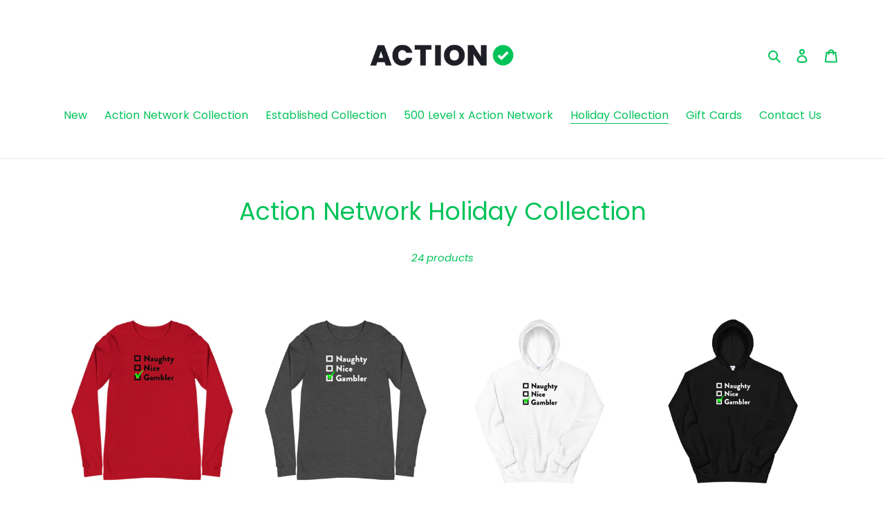

--- FILE ---
content_type: text/html; charset=utf-8
request_url: https://store.actionnetwork.com/collections/action-network-holiday-collection
body_size: 26195
content:
<!doctype html>
<html class="no-js" lang="en">
<head>
  <meta charset="utf-8">
  <meta http-equiv="X-UA-Compatible" content="IE=edge,chrome=1">
  <meta name="viewport" content="width=device-width,initial-scale=1">
  <meta name="theme-color" content="#00c358">
  <link rel="canonical" href="https://store.actionnetwork.com/collections/action-network-holiday-collection"><title>Action Network Holiday Collection
&ndash; The Action Network Store</title><!-- /snippets/social-meta-tags.liquid -->




<meta property="og:site_name" content="The Action Network Store">
<meta property="og:url" content="https://store.actionnetwork.com/collections/action-network-holiday-collection">
<meta property="og:title" content="Action Network Holiday Collection">
<meta property="og:type" content="product.group">
<meta property="og:description" content="Shop The Action Network Store for official betting gear.">





<meta name="twitter:card" content="summary_large_image">
<meta name="twitter:title" content="Action Network Holiday Collection">
<meta name="twitter:description" content="Shop The Action Network Store for official betting gear.">


  <link href="//store.actionnetwork.com/cdn/shop/t/1/assets/theme.scss.css?v=144985544470593395001674767318" rel="stylesheet" type="text/css" media="all" />

  <script>
    var theme = {
      breakpoints: {
        medium: 750,
        large: 990,
        widescreen: 1400
      },
      strings: {
        addToCart: "Add to cart",
        soldOut: "Sold out",
        unavailable: "Unavailable",
        regularPrice: "Regular price",
        salePrice: "Sale price",
        sale: "Sale",
        fromLowestPrice: "from [price]",
        vendor: "Vendor",
        showMore: "Show More",
        showLess: "Show Less",
        searchFor: "Search for",
        addressError: "Error looking up that address",
        addressNoResults: "No results for that address",
        addressQueryLimit: "You have exceeded the Google API usage limit. Consider upgrading to a \u003ca href=\"https:\/\/developers.google.com\/maps\/premium\/usage-limits\"\u003ePremium Plan\u003c\/a\u003e.",
        authError: "There was a problem authenticating your Google Maps account.",
        newWindow: "Opens in a new window.",
        external: "Opens external website.",
        newWindowExternal: "Opens external website in a new window.",
        removeLabel: "Remove [product]",
        update: "Update",
        quantity: "Quantity",
        discountedTotal: "Discounted total",
        regularTotal: "Regular total",
        priceColumn: "See Price column for discount details.",
        quantityMinimumMessage: "Quantity must be 1 or more",
        cartError: "There was an error while updating your cart. Please try again.",
        removedItemMessage: "Removed \u003cspan class=\"cart__removed-product-details\"\u003e([quantity]) [link]\u003c\/span\u003e from your cart.",
        unitPrice: "Unit price",
        unitPriceSeparator: "per",
        oneCartCount: "1 item",
        otherCartCount: "[count] items",
        quantityLabel: "Quantity: [count]",
        products: "Products",
        loading: "Loading",
        number_of_results: "[result_number] of [results_count]",
        number_of_results_found: "[results_count] results found",
        one_result_found: "1 result found"
      },
      moneyFormat: "${{amount}}",
      moneyFormatWithCurrency: "${{amount}} USD",
      settings: {
        predictiveSearchEnabled: true,
        predictiveSearchShowPrice: false,
        predictiveSearchShowVendor: false
      }
    }

    document.documentElement.className = document.documentElement.className.replace('no-js', 'js');
  </script><script src="//store.actionnetwork.com/cdn/shop/t/1/assets/lazysizes.js?v=94224023136283657951581006422" async="async"></script>
  <script src="//store.actionnetwork.com/cdn/shop/t/1/assets/vendor.js?v=85833464202832145531581006424" defer="defer"></script>
  <script src="//store.actionnetwork.com/cdn/shop/t/1/assets/theme.js?v=119588253000287256331581178448" defer="defer"></script>

  <!-- OutlinkStickyBtn CODE Start --><!-- OutlinkStickyBtn END --> <script>window.performance && window.performance.mark && window.performance.mark('shopify.content_for_header.start');</script><meta id="shopify-digital-wallet" name="shopify-digital-wallet" content="/32241320074/digital_wallets/dialog">
<meta name="shopify-checkout-api-token" content="f97ff7591b6b6a3efd27aa429ec505d0">
<meta id="in-context-paypal-metadata" data-shop-id="32241320074" data-venmo-supported="true" data-environment="production" data-locale="en_US" data-paypal-v4="true" data-currency="USD">
<link rel="alternate" type="application/atom+xml" title="Feed" href="/collections/action-network-holiday-collection.atom" />
<link rel="alternate" type="application/json+oembed" href="https://store.actionnetwork.com/collections/action-network-holiday-collection.oembed">
<script async="async" src="/checkouts/internal/preloads.js?locale=en-US"></script>
<link rel="preconnect" href="https://shop.app" crossorigin="anonymous">
<script async="async" src="https://shop.app/checkouts/internal/preloads.js?locale=en-US&shop_id=32241320074" crossorigin="anonymous"></script>
<script id="apple-pay-shop-capabilities" type="application/json">{"shopId":32241320074,"countryCode":"US","currencyCode":"USD","merchantCapabilities":["supports3DS"],"merchantId":"gid:\/\/shopify\/Shop\/32241320074","merchantName":"The Action Network Store","requiredBillingContactFields":["postalAddress","email"],"requiredShippingContactFields":["postalAddress","email"],"shippingType":"shipping","supportedNetworks":["visa","masterCard","amex","discover","elo","jcb"],"total":{"type":"pending","label":"The Action Network Store","amount":"1.00"},"shopifyPaymentsEnabled":true,"supportsSubscriptions":true}</script>
<script id="shopify-features" type="application/json">{"accessToken":"f97ff7591b6b6a3efd27aa429ec505d0","betas":["rich-media-storefront-analytics"],"domain":"store.actionnetwork.com","predictiveSearch":true,"shopId":32241320074,"locale":"en"}</script>
<script>var Shopify = Shopify || {};
Shopify.shop = "the-action-network-store.myshopify.com";
Shopify.locale = "en";
Shopify.currency = {"active":"USD","rate":"1.0"};
Shopify.country = "US";
Shopify.theme = {"name":"Debut","id":86778183818,"schema_name":"Debut","schema_version":"16.3.2","theme_store_id":796,"role":"main"};
Shopify.theme.handle = "null";
Shopify.theme.style = {"id":null,"handle":null};
Shopify.cdnHost = "store.actionnetwork.com/cdn";
Shopify.routes = Shopify.routes || {};
Shopify.routes.root = "/";</script>
<script type="module">!function(o){(o.Shopify=o.Shopify||{}).modules=!0}(window);</script>
<script>!function(o){function n(){var o=[];function n(){o.push(Array.prototype.slice.apply(arguments))}return n.q=o,n}var t=o.Shopify=o.Shopify||{};t.loadFeatures=n(),t.autoloadFeatures=n()}(window);</script>
<script>
  window.ShopifyPay = window.ShopifyPay || {};
  window.ShopifyPay.apiHost = "shop.app\/pay";
  window.ShopifyPay.redirectState = null;
</script>
<script id="shop-js-analytics" type="application/json">{"pageType":"collection"}</script>
<script defer="defer" async type="module" src="//store.actionnetwork.com/cdn/shopifycloud/shop-js/modules/v2/client.init-shop-cart-sync_WVOgQShq.en.esm.js"></script>
<script defer="defer" async type="module" src="//store.actionnetwork.com/cdn/shopifycloud/shop-js/modules/v2/chunk.common_C_13GLB1.esm.js"></script>
<script defer="defer" async type="module" src="//store.actionnetwork.com/cdn/shopifycloud/shop-js/modules/v2/chunk.modal_CLfMGd0m.esm.js"></script>
<script type="module">
  await import("//store.actionnetwork.com/cdn/shopifycloud/shop-js/modules/v2/client.init-shop-cart-sync_WVOgQShq.en.esm.js");
await import("//store.actionnetwork.com/cdn/shopifycloud/shop-js/modules/v2/chunk.common_C_13GLB1.esm.js");
await import("//store.actionnetwork.com/cdn/shopifycloud/shop-js/modules/v2/chunk.modal_CLfMGd0m.esm.js");

  window.Shopify.SignInWithShop?.initShopCartSync?.({"fedCMEnabled":true,"windoidEnabled":true});

</script>
<script>
  window.Shopify = window.Shopify || {};
  if (!window.Shopify.featureAssets) window.Shopify.featureAssets = {};
  window.Shopify.featureAssets['shop-js'] = {"shop-cart-sync":["modules/v2/client.shop-cart-sync_DuR37GeY.en.esm.js","modules/v2/chunk.common_C_13GLB1.esm.js","modules/v2/chunk.modal_CLfMGd0m.esm.js"],"init-fed-cm":["modules/v2/client.init-fed-cm_BucUoe6W.en.esm.js","modules/v2/chunk.common_C_13GLB1.esm.js","modules/v2/chunk.modal_CLfMGd0m.esm.js"],"shop-toast-manager":["modules/v2/client.shop-toast-manager_B0JfrpKj.en.esm.js","modules/v2/chunk.common_C_13GLB1.esm.js","modules/v2/chunk.modal_CLfMGd0m.esm.js"],"init-shop-cart-sync":["modules/v2/client.init-shop-cart-sync_WVOgQShq.en.esm.js","modules/v2/chunk.common_C_13GLB1.esm.js","modules/v2/chunk.modal_CLfMGd0m.esm.js"],"shop-button":["modules/v2/client.shop-button_B_U3bv27.en.esm.js","modules/v2/chunk.common_C_13GLB1.esm.js","modules/v2/chunk.modal_CLfMGd0m.esm.js"],"init-windoid":["modules/v2/client.init-windoid_DuP9q_di.en.esm.js","modules/v2/chunk.common_C_13GLB1.esm.js","modules/v2/chunk.modal_CLfMGd0m.esm.js"],"shop-cash-offers":["modules/v2/client.shop-cash-offers_BmULhtno.en.esm.js","modules/v2/chunk.common_C_13GLB1.esm.js","modules/v2/chunk.modal_CLfMGd0m.esm.js"],"pay-button":["modules/v2/client.pay-button_CrPSEbOK.en.esm.js","modules/v2/chunk.common_C_13GLB1.esm.js","modules/v2/chunk.modal_CLfMGd0m.esm.js"],"init-customer-accounts":["modules/v2/client.init-customer-accounts_jNk9cPYQ.en.esm.js","modules/v2/client.shop-login-button_DJ5ldayH.en.esm.js","modules/v2/chunk.common_C_13GLB1.esm.js","modules/v2/chunk.modal_CLfMGd0m.esm.js"],"avatar":["modules/v2/client.avatar_BTnouDA3.en.esm.js"],"checkout-modal":["modules/v2/client.checkout-modal_pBPyh9w8.en.esm.js","modules/v2/chunk.common_C_13GLB1.esm.js","modules/v2/chunk.modal_CLfMGd0m.esm.js"],"init-shop-for-new-customer-accounts":["modules/v2/client.init-shop-for-new-customer-accounts_BUoCy7a5.en.esm.js","modules/v2/client.shop-login-button_DJ5ldayH.en.esm.js","modules/v2/chunk.common_C_13GLB1.esm.js","modules/v2/chunk.modal_CLfMGd0m.esm.js"],"init-customer-accounts-sign-up":["modules/v2/client.init-customer-accounts-sign-up_CnczCz9H.en.esm.js","modules/v2/client.shop-login-button_DJ5ldayH.en.esm.js","modules/v2/chunk.common_C_13GLB1.esm.js","modules/v2/chunk.modal_CLfMGd0m.esm.js"],"init-shop-email-lookup-coordinator":["modules/v2/client.init-shop-email-lookup-coordinator_CzjY5t9o.en.esm.js","modules/v2/chunk.common_C_13GLB1.esm.js","modules/v2/chunk.modal_CLfMGd0m.esm.js"],"shop-follow-button":["modules/v2/client.shop-follow-button_CsYC63q7.en.esm.js","modules/v2/chunk.common_C_13GLB1.esm.js","modules/v2/chunk.modal_CLfMGd0m.esm.js"],"shop-login-button":["modules/v2/client.shop-login-button_DJ5ldayH.en.esm.js","modules/v2/chunk.common_C_13GLB1.esm.js","modules/v2/chunk.modal_CLfMGd0m.esm.js"],"shop-login":["modules/v2/client.shop-login_B9ccPdmx.en.esm.js","modules/v2/chunk.common_C_13GLB1.esm.js","modules/v2/chunk.modal_CLfMGd0m.esm.js"],"lead-capture":["modules/v2/client.lead-capture_D0K_KgYb.en.esm.js","modules/v2/chunk.common_C_13GLB1.esm.js","modules/v2/chunk.modal_CLfMGd0m.esm.js"],"payment-terms":["modules/v2/client.payment-terms_BWmiNN46.en.esm.js","modules/v2/chunk.common_C_13GLB1.esm.js","modules/v2/chunk.modal_CLfMGd0m.esm.js"]};
</script>
<script>(function() {
  var isLoaded = false;
  function asyncLoad() {
    if (isLoaded) return;
    isLoaded = true;
    var urls = ["\/\/cdn.shopify.com\/proxy\/b90a2230d16f17ac689afb7f977eef4c26f131a4bff8a7acad7117bc88998827\/static.cdn.printful.com\/static\/js\/external\/shopify-product-customizer.js?v=0.28\u0026shop=the-action-network-store.myshopify.com\u0026sp-cache-control=cHVibGljLCBtYXgtYWdlPTkwMA"];
    for (var i = 0; i < urls.length; i++) {
      var s = document.createElement('script');
      s.type = 'text/javascript';
      s.async = true;
      s.src = urls[i];
      var x = document.getElementsByTagName('script')[0];
      x.parentNode.insertBefore(s, x);
    }
  };
  if(window.attachEvent) {
    window.attachEvent('onload', asyncLoad);
  } else {
    window.addEventListener('load', asyncLoad, false);
  }
})();</script>
<script id="__st">var __st={"a":32241320074,"offset":-18000,"reqid":"e580cc38-6ebb-4faf-bb8a-ae2f5ae8af13-1769626551","pageurl":"store.actionnetwork.com\/collections\/action-network-holiday-collection","u":"f20056974655","p":"collection","rtyp":"collection","rid":281041961116};</script>
<script>window.ShopifyPaypalV4VisibilityTracking = true;</script>
<script id="captcha-bootstrap">!function(){'use strict';const t='contact',e='account',n='new_comment',o=[[t,t],['blogs',n],['comments',n],[t,'customer']],c=[[e,'customer_login'],[e,'guest_login'],[e,'recover_customer_password'],[e,'create_customer']],r=t=>t.map((([t,e])=>`form[action*='/${t}']:not([data-nocaptcha='true']) input[name='form_type'][value='${e}']`)).join(','),a=t=>()=>t?[...document.querySelectorAll(t)].map((t=>t.form)):[];function s(){const t=[...o],e=r(t);return a(e)}const i='password',u='form_key',d=['recaptcha-v3-token','g-recaptcha-response','h-captcha-response',i],f=()=>{try{return window.sessionStorage}catch{return}},m='__shopify_v',_=t=>t.elements[u];function p(t,e,n=!1){try{const o=window.sessionStorage,c=JSON.parse(o.getItem(e)),{data:r}=function(t){const{data:e,action:n}=t;return t[m]||n?{data:e,action:n}:{data:t,action:n}}(c);for(const[e,n]of Object.entries(r))t.elements[e]&&(t.elements[e].value=n);n&&o.removeItem(e)}catch(o){console.error('form repopulation failed',{error:o})}}const l='form_type',E='cptcha';function T(t){t.dataset[E]=!0}const w=window,h=w.document,L='Shopify',v='ce_forms',y='captcha';let A=!1;((t,e)=>{const n=(g='f06e6c50-85a8-45c8-87d0-21a2b65856fe',I='https://cdn.shopify.com/shopifycloud/storefront-forms-hcaptcha/ce_storefront_forms_captcha_hcaptcha.v1.5.2.iife.js',D={infoText:'Protected by hCaptcha',privacyText:'Privacy',termsText:'Terms'},(t,e,n)=>{const o=w[L][v],c=o.bindForm;if(c)return c(t,g,e,D).then(n);var r;o.q.push([[t,g,e,D],n]),r=I,A||(h.body.append(Object.assign(h.createElement('script'),{id:'captcha-provider',async:!0,src:r})),A=!0)});var g,I,D;w[L]=w[L]||{},w[L][v]=w[L][v]||{},w[L][v].q=[],w[L][y]=w[L][y]||{},w[L][y].protect=function(t,e){n(t,void 0,e),T(t)},Object.freeze(w[L][y]),function(t,e,n,w,h,L){const[v,y,A,g]=function(t,e,n){const i=e?o:[],u=t?c:[],d=[...i,...u],f=r(d),m=r(i),_=r(d.filter((([t,e])=>n.includes(e))));return[a(f),a(m),a(_),s()]}(w,h,L),I=t=>{const e=t.target;return e instanceof HTMLFormElement?e:e&&e.form},D=t=>v().includes(t);t.addEventListener('submit',(t=>{const e=I(t);if(!e)return;const n=D(e)&&!e.dataset.hcaptchaBound&&!e.dataset.recaptchaBound,o=_(e),c=g().includes(e)&&(!o||!o.value);(n||c)&&t.preventDefault(),c&&!n&&(function(t){try{if(!f())return;!function(t){const e=f();if(!e)return;const n=_(t);if(!n)return;const o=n.value;o&&e.removeItem(o)}(t);const e=Array.from(Array(32),(()=>Math.random().toString(36)[2])).join('');!function(t,e){_(t)||t.append(Object.assign(document.createElement('input'),{type:'hidden',name:u})),t.elements[u].value=e}(t,e),function(t,e){const n=f();if(!n)return;const o=[...t.querySelectorAll(`input[type='${i}']`)].map((({name:t})=>t)),c=[...d,...o],r={};for(const[a,s]of new FormData(t).entries())c.includes(a)||(r[a]=s);n.setItem(e,JSON.stringify({[m]:1,action:t.action,data:r}))}(t,e)}catch(e){console.error('failed to persist form',e)}}(e),e.submit())}));const S=(t,e)=>{t&&!t.dataset[E]&&(n(t,e.some((e=>e===t))),T(t))};for(const o of['focusin','change'])t.addEventListener(o,(t=>{const e=I(t);D(e)&&S(e,y())}));const B=e.get('form_key'),M=e.get(l),P=B&&M;t.addEventListener('DOMContentLoaded',(()=>{const t=y();if(P)for(const e of t)e.elements[l].value===M&&p(e,B);[...new Set([...A(),...v().filter((t=>'true'===t.dataset.shopifyCaptcha))])].forEach((e=>S(e,t)))}))}(h,new URLSearchParams(w.location.search),n,t,e,['guest_login'])})(!0,!0)}();</script>
<script integrity="sha256-4kQ18oKyAcykRKYeNunJcIwy7WH5gtpwJnB7kiuLZ1E=" data-source-attribution="shopify.loadfeatures" defer="defer" src="//store.actionnetwork.com/cdn/shopifycloud/storefront/assets/storefront/load_feature-a0a9edcb.js" crossorigin="anonymous"></script>
<script crossorigin="anonymous" defer="defer" src="//store.actionnetwork.com/cdn/shopifycloud/storefront/assets/shopify_pay/storefront-65b4c6d7.js?v=20250812"></script>
<script data-source-attribution="shopify.dynamic_checkout.dynamic.init">var Shopify=Shopify||{};Shopify.PaymentButton=Shopify.PaymentButton||{isStorefrontPortableWallets:!0,init:function(){window.Shopify.PaymentButton.init=function(){};var t=document.createElement("script");t.src="https://store.actionnetwork.com/cdn/shopifycloud/portable-wallets/latest/portable-wallets.en.js",t.type="module",document.head.appendChild(t)}};
</script>
<script data-source-attribution="shopify.dynamic_checkout.buyer_consent">
  function portableWalletsHideBuyerConsent(e){var t=document.getElementById("shopify-buyer-consent"),n=document.getElementById("shopify-subscription-policy-button");t&&n&&(t.classList.add("hidden"),t.setAttribute("aria-hidden","true"),n.removeEventListener("click",e))}function portableWalletsShowBuyerConsent(e){var t=document.getElementById("shopify-buyer-consent"),n=document.getElementById("shopify-subscription-policy-button");t&&n&&(t.classList.remove("hidden"),t.removeAttribute("aria-hidden"),n.addEventListener("click",e))}window.Shopify?.PaymentButton&&(window.Shopify.PaymentButton.hideBuyerConsent=portableWalletsHideBuyerConsent,window.Shopify.PaymentButton.showBuyerConsent=portableWalletsShowBuyerConsent);
</script>
<script data-source-attribution="shopify.dynamic_checkout.cart.bootstrap">document.addEventListener("DOMContentLoaded",(function(){function t(){return document.querySelector("shopify-accelerated-checkout-cart, shopify-accelerated-checkout")}if(t())Shopify.PaymentButton.init();else{new MutationObserver((function(e,n){t()&&(Shopify.PaymentButton.init(),n.disconnect())})).observe(document.body,{childList:!0,subtree:!0})}}));
</script>
<link id="shopify-accelerated-checkout-styles" rel="stylesheet" media="screen" href="https://store.actionnetwork.com/cdn/shopifycloud/portable-wallets/latest/accelerated-checkout-backwards-compat.css" crossorigin="anonymous">
<style id="shopify-accelerated-checkout-cart">
        #shopify-buyer-consent {
  margin-top: 1em;
  display: inline-block;
  width: 100%;
}

#shopify-buyer-consent.hidden {
  display: none;
}

#shopify-subscription-policy-button {
  background: none;
  border: none;
  padding: 0;
  text-decoration: underline;
  font-size: inherit;
  cursor: pointer;
}

#shopify-subscription-policy-button::before {
  box-shadow: none;
}

      </style>

<script>window.performance && window.performance.mark && window.performance.mark('shopify.content_for_header.end');</script>
<meta property="og:image" content="https://cdn.shopify.com/s/files/1/0322/4132/0074/files/action_logo_light_3x_a32ba133-a814-434b-9fbc-f4aa6f7fcc2b.png?height=628&pad_color=fff&v=1613699760&width=1200" />
<meta property="og:image:secure_url" content="https://cdn.shopify.com/s/files/1/0322/4132/0074/files/action_logo_light_3x_a32ba133-a814-434b-9fbc-f4aa6f7fcc2b.png?height=628&pad_color=fff&v=1613699760&width=1200" />
<meta property="og:image:width" content="1200" />
<meta property="og:image:height" content="628" />
<link href="https://monorail-edge.shopifysvc.com" rel="dns-prefetch">
<script>(function(){if ("sendBeacon" in navigator && "performance" in window) {try {var session_token_from_headers = performance.getEntriesByType('navigation')[0].serverTiming.find(x => x.name == '_s').description;} catch {var session_token_from_headers = undefined;}var session_cookie_matches = document.cookie.match(/_shopify_s=([^;]*)/);var session_token_from_cookie = session_cookie_matches && session_cookie_matches.length === 2 ? session_cookie_matches[1] : "";var session_token = session_token_from_headers || session_token_from_cookie || "";function handle_abandonment_event(e) {var entries = performance.getEntries().filter(function(entry) {return /monorail-edge.shopifysvc.com/.test(entry.name);});if (!window.abandonment_tracked && entries.length === 0) {window.abandonment_tracked = true;var currentMs = Date.now();var navigation_start = performance.timing.navigationStart;var payload = {shop_id: 32241320074,url: window.location.href,navigation_start,duration: currentMs - navigation_start,session_token,page_type: "collection"};window.navigator.sendBeacon("https://monorail-edge.shopifysvc.com/v1/produce", JSON.stringify({schema_id: "online_store_buyer_site_abandonment/1.1",payload: payload,metadata: {event_created_at_ms: currentMs,event_sent_at_ms: currentMs}}));}}window.addEventListener('pagehide', handle_abandonment_event);}}());</script>
<script id="web-pixels-manager-setup">(function e(e,d,r,n,o){if(void 0===o&&(o={}),!Boolean(null===(a=null===(i=window.Shopify)||void 0===i?void 0:i.analytics)||void 0===a?void 0:a.replayQueue)){var i,a;window.Shopify=window.Shopify||{};var t=window.Shopify;t.analytics=t.analytics||{};var s=t.analytics;s.replayQueue=[],s.publish=function(e,d,r){return s.replayQueue.push([e,d,r]),!0};try{self.performance.mark("wpm:start")}catch(e){}var l=function(){var e={modern:/Edge?\/(1{2}[4-9]|1[2-9]\d|[2-9]\d{2}|\d{4,})\.\d+(\.\d+|)|Firefox\/(1{2}[4-9]|1[2-9]\d|[2-9]\d{2}|\d{4,})\.\d+(\.\d+|)|Chrom(ium|e)\/(9{2}|\d{3,})\.\d+(\.\d+|)|(Maci|X1{2}).+ Version\/(15\.\d+|(1[6-9]|[2-9]\d|\d{3,})\.\d+)([,.]\d+|)( \(\w+\)|)( Mobile\/\w+|) Safari\/|Chrome.+OPR\/(9{2}|\d{3,})\.\d+\.\d+|(CPU[ +]OS|iPhone[ +]OS|CPU[ +]iPhone|CPU IPhone OS|CPU iPad OS)[ +]+(15[._]\d+|(1[6-9]|[2-9]\d|\d{3,})[._]\d+)([._]\d+|)|Android:?[ /-](13[3-9]|1[4-9]\d|[2-9]\d{2}|\d{4,})(\.\d+|)(\.\d+|)|Android.+Firefox\/(13[5-9]|1[4-9]\d|[2-9]\d{2}|\d{4,})\.\d+(\.\d+|)|Android.+Chrom(ium|e)\/(13[3-9]|1[4-9]\d|[2-9]\d{2}|\d{4,})\.\d+(\.\d+|)|SamsungBrowser\/([2-9]\d|\d{3,})\.\d+/,legacy:/Edge?\/(1[6-9]|[2-9]\d|\d{3,})\.\d+(\.\d+|)|Firefox\/(5[4-9]|[6-9]\d|\d{3,})\.\d+(\.\d+|)|Chrom(ium|e)\/(5[1-9]|[6-9]\d|\d{3,})\.\d+(\.\d+|)([\d.]+$|.*Safari\/(?![\d.]+ Edge\/[\d.]+$))|(Maci|X1{2}).+ Version\/(10\.\d+|(1[1-9]|[2-9]\d|\d{3,})\.\d+)([,.]\d+|)( \(\w+\)|)( Mobile\/\w+|) Safari\/|Chrome.+OPR\/(3[89]|[4-9]\d|\d{3,})\.\d+\.\d+|(CPU[ +]OS|iPhone[ +]OS|CPU[ +]iPhone|CPU IPhone OS|CPU iPad OS)[ +]+(10[._]\d+|(1[1-9]|[2-9]\d|\d{3,})[._]\d+)([._]\d+|)|Android:?[ /-](13[3-9]|1[4-9]\d|[2-9]\d{2}|\d{4,})(\.\d+|)(\.\d+|)|Mobile Safari.+OPR\/([89]\d|\d{3,})\.\d+\.\d+|Android.+Firefox\/(13[5-9]|1[4-9]\d|[2-9]\d{2}|\d{4,})\.\d+(\.\d+|)|Android.+Chrom(ium|e)\/(13[3-9]|1[4-9]\d|[2-9]\d{2}|\d{4,})\.\d+(\.\d+|)|Android.+(UC? ?Browser|UCWEB|U3)[ /]?(15\.([5-9]|\d{2,})|(1[6-9]|[2-9]\d|\d{3,})\.\d+)\.\d+|SamsungBrowser\/(5\.\d+|([6-9]|\d{2,})\.\d+)|Android.+MQ{2}Browser\/(14(\.(9|\d{2,})|)|(1[5-9]|[2-9]\d|\d{3,})(\.\d+|))(\.\d+|)|K[Aa][Ii]OS\/(3\.\d+|([4-9]|\d{2,})\.\d+)(\.\d+|)/},d=e.modern,r=e.legacy,n=navigator.userAgent;return n.match(d)?"modern":n.match(r)?"legacy":"unknown"}(),u="modern"===l?"modern":"legacy",c=(null!=n?n:{modern:"",legacy:""})[u],f=function(e){return[e.baseUrl,"/wpm","/b",e.hashVersion,"modern"===e.buildTarget?"m":"l",".js"].join("")}({baseUrl:d,hashVersion:r,buildTarget:u}),m=function(e){var d=e.version,r=e.bundleTarget,n=e.surface,o=e.pageUrl,i=e.monorailEndpoint;return{emit:function(e){var a=e.status,t=e.errorMsg,s=(new Date).getTime(),l=JSON.stringify({metadata:{event_sent_at_ms:s},events:[{schema_id:"web_pixels_manager_load/3.1",payload:{version:d,bundle_target:r,page_url:o,status:a,surface:n,error_msg:t},metadata:{event_created_at_ms:s}}]});if(!i)return console&&console.warn&&console.warn("[Web Pixels Manager] No Monorail endpoint provided, skipping logging."),!1;try{return self.navigator.sendBeacon.bind(self.navigator)(i,l)}catch(e){}var u=new XMLHttpRequest;try{return u.open("POST",i,!0),u.setRequestHeader("Content-Type","text/plain"),u.send(l),!0}catch(e){return console&&console.warn&&console.warn("[Web Pixels Manager] Got an unhandled error while logging to Monorail."),!1}}}}({version:r,bundleTarget:l,surface:e.surface,pageUrl:self.location.href,monorailEndpoint:e.monorailEndpoint});try{o.browserTarget=l,function(e){var d=e.src,r=e.async,n=void 0===r||r,o=e.onload,i=e.onerror,a=e.sri,t=e.scriptDataAttributes,s=void 0===t?{}:t,l=document.createElement("script"),u=document.querySelector("head"),c=document.querySelector("body");if(l.async=n,l.src=d,a&&(l.integrity=a,l.crossOrigin="anonymous"),s)for(var f in s)if(Object.prototype.hasOwnProperty.call(s,f))try{l.dataset[f]=s[f]}catch(e){}if(o&&l.addEventListener("load",o),i&&l.addEventListener("error",i),u)u.appendChild(l);else{if(!c)throw new Error("Did not find a head or body element to append the script");c.appendChild(l)}}({src:f,async:!0,onload:function(){if(!function(){var e,d;return Boolean(null===(d=null===(e=window.Shopify)||void 0===e?void 0:e.analytics)||void 0===d?void 0:d.initialized)}()){var d=window.webPixelsManager.init(e)||void 0;if(d){var r=window.Shopify.analytics;r.replayQueue.forEach((function(e){var r=e[0],n=e[1],o=e[2];d.publishCustomEvent(r,n,o)})),r.replayQueue=[],r.publish=d.publishCustomEvent,r.visitor=d.visitor,r.initialized=!0}}},onerror:function(){return m.emit({status:"failed",errorMsg:"".concat(f," has failed to load")})},sri:function(e){var d=/^sha384-[A-Za-z0-9+/=]+$/;return"string"==typeof e&&d.test(e)}(c)?c:"",scriptDataAttributes:o}),m.emit({status:"loading"})}catch(e){m.emit({status:"failed",errorMsg:(null==e?void 0:e.message)||"Unknown error"})}}})({shopId: 32241320074,storefrontBaseUrl: "https://store.actionnetwork.com",extensionsBaseUrl: "https://extensions.shopifycdn.com/cdn/shopifycloud/web-pixels-manager",monorailEndpoint: "https://monorail-edge.shopifysvc.com/unstable/produce_batch",surface: "storefront-renderer",enabledBetaFlags: ["2dca8a86"],webPixelsConfigList: [{"id":"shopify-app-pixel","configuration":"{}","eventPayloadVersion":"v1","runtimeContext":"STRICT","scriptVersion":"0450","apiClientId":"shopify-pixel","type":"APP","privacyPurposes":["ANALYTICS","MARKETING"]},{"id":"shopify-custom-pixel","eventPayloadVersion":"v1","runtimeContext":"LAX","scriptVersion":"0450","apiClientId":"shopify-pixel","type":"CUSTOM","privacyPurposes":["ANALYTICS","MARKETING"]}],isMerchantRequest: false,initData: {"shop":{"name":"The Action Network Store","paymentSettings":{"currencyCode":"USD"},"myshopifyDomain":"the-action-network-store.myshopify.com","countryCode":"US","storefrontUrl":"https:\/\/store.actionnetwork.com"},"customer":null,"cart":null,"checkout":null,"productVariants":[],"purchasingCompany":null},},"https://store.actionnetwork.com/cdn","fcfee988w5aeb613cpc8e4bc33m6693e112",{"modern":"","legacy":""},{"shopId":"32241320074","storefrontBaseUrl":"https:\/\/store.actionnetwork.com","extensionBaseUrl":"https:\/\/extensions.shopifycdn.com\/cdn\/shopifycloud\/web-pixels-manager","surface":"storefront-renderer","enabledBetaFlags":"[\"2dca8a86\"]","isMerchantRequest":"false","hashVersion":"fcfee988w5aeb613cpc8e4bc33m6693e112","publish":"custom","events":"[[\"page_viewed\",{}],[\"collection_viewed\",{\"collection\":{\"id\":\"281041961116\",\"title\":\"Action Network Holiday Collection\",\"productVariants\":[{\"price\":{\"amount\":29.99,\"currencyCode\":\"USD\"},\"product\":{\"title\":\"Naughty, Nice, Gambler Long Sleeve Tee\",\"vendor\":\"The Action Network Store\",\"id\":\"7172524605596\",\"untranslatedTitle\":\"Naughty, Nice, Gambler Long Sleeve Tee\",\"url\":\"\/products\/naughty-nice-gambler-long-sleeve-tee\",\"type\":\"\"},\"id\":\"41282662629532\",\"image\":{\"src\":\"\/\/store.actionnetwork.com\/cdn\/shop\/products\/unisex-long-sleeve-tee-red-front-61afe4318f2e7.jpg?v=1638917178\"},\"sku\":\"5795088_10135\",\"title\":\"Red \/ XS\",\"untranslatedTitle\":\"Red \/ XS\"},{\"price\":{\"amount\":29.99,\"currencyCode\":\"USD\"},\"product\":{\"title\":\"Naughty, Nice, Gambler Long Sleeve Tee\",\"vendor\":\"The Action Network Store\",\"id\":\"7172525031580\",\"untranslatedTitle\":\"Naughty, Nice, Gambler Long Sleeve Tee\",\"url\":\"\/products\/naughty-nice-gambler-long-sleeve-tee-1\",\"type\":\"\"},\"id\":\"41282663448732\",\"image\":{\"src\":\"\/\/store.actionnetwork.com\/cdn\/shop\/products\/unisex-long-sleeve-tee-black-heather-front-61afe44d5f03d.jpg?v=1638917205\"},\"sku\":\"3812261_12932\",\"title\":\"Black Heather \/ XS\",\"untranslatedTitle\":\"Black Heather \/ XS\"},{\"price\":{\"amount\":49.99,\"currencyCode\":\"USD\"},\"product\":{\"title\":\"Naughty, Nice, Gambler Hoodie\",\"vendor\":\"The Action Network Store\",\"id\":\"7172533551260\",\"untranslatedTitle\":\"Naughty, Nice, Gambler Hoodie\",\"url\":\"\/products\/naughty-nice-gambler-hoodie-1\",\"type\":\"\"},\"id\":\"41282681143452\",\"image\":{\"src\":\"\/\/store.actionnetwork.com\/cdn\/shop\/products\/unisex-heavy-blend-hoodie-red-front-61afe7270feea.jpg?v=1638917935\"},\"sku\":\"6650122_5538\",\"title\":\"Red \/ S\",\"untranslatedTitle\":\"Red \/ S\"},{\"price\":{\"amount\":49.99,\"currencyCode\":\"USD\"},\"product\":{\"title\":\"Naughty, Nice, Gambler Hoodie\",\"vendor\":\"The Action Network Store\",\"id\":\"7172533059740\",\"untranslatedTitle\":\"Naughty, Nice, Gambler Hoodie\",\"url\":\"\/products\/naughty-nice-gambler-hoodie\",\"type\":\"\"},\"id\":\"41282680160412\",\"image\":{\"src\":\"\/\/store.actionnetwork.com\/cdn\/shop\/products\/unisex-heavy-blend-hoodie-black-front-61afe707da185.jpg?v=1638917902\"},\"sku\":\"6897111_5530\",\"title\":\"Black \/ S\",\"untranslatedTitle\":\"Black \/ S\"},{\"price\":{\"amount\":49.99,\"currencyCode\":\"USD\"},\"product\":{\"title\":\"Naughty, Nice, Gambler Champion Sweatshirt\",\"vendor\":\"The Action Network Store\",\"id\":\"7172522246300\",\"untranslatedTitle\":\"Naughty, Nice, Gambler Champion Sweatshirt\",\"url\":\"\/products\/naughty-nice-gambler-champion-sweatshirt\",\"type\":\"\"},\"id\":\"41282657321116\",\"image\":{\"src\":\"\/\/store.actionnetwork.com\/cdn\/shop\/products\/mens-champion-sweatshirt-black-front-61afe39301cd1.jpg?v=1638917016\"},\"sku\":\"8178776_9659\",\"title\":\"Black \/ S\",\"untranslatedTitle\":\"Black \/ S\"},{\"price\":{\"amount\":25.0,\"currencyCode\":\"USD\"},\"product\":{\"title\":\"Naughty, Nice, Gambler T-Shirt\",\"vendor\":\"The Action Network Store\",\"id\":\"7172521263260\",\"untranslatedTitle\":\"Naughty, Nice, Gambler T-Shirt\",\"url\":\"\/products\/naughty-nice-gambler-t-shirt\",\"type\":\"\"},\"id\":\"41282654601372\",\"image\":{\"src\":\"\/\/store.actionnetwork.com\/cdn\/shop\/products\/mens-classic-t-shirt-red-front-61afe36711449.jpg?v=1638916975\"},\"sku\":\"3414476_2953\",\"title\":\"Red \/ S\",\"untranslatedTitle\":\"Red \/ S\"},{\"price\":{\"amount\":29.99,\"currencyCode\":\"USD\"},\"product\":{\"title\":\"Merry Christmas, Ya Filthy Gambler! Long Sleeve Shirt\",\"vendor\":\"The Action Network Store\",\"id\":\"7172531224732\",\"untranslatedTitle\":\"Merry Christmas, Ya Filthy Gambler! Long Sleeve Shirt\",\"url\":\"\/products\/merry-christmas-ya-filthy-gambler-long-sleeve-shirt\",\"type\":\"\"},\"id\":\"41282675015836\",\"image\":{\"src\":\"\/\/store.actionnetwork.com\/cdn\/shop\/products\/mens-long-sleeve-shirt-sport-grey-front-61afe64fd1a6e.jpg?v=1638917719\"},\"sku\":\"8334269_3600\",\"title\":\"Sport Grey \/ S\",\"untranslatedTitle\":\"Sport Grey \/ S\"},{\"price\":{\"amount\":49.99,\"currencyCode\":\"USD\"},\"product\":{\"title\":\"Merry Christmas, Ya Filthy Gambler! Champion Sweatshirt\",\"vendor\":\"The Action Network Store\",\"id\":\"7172529881244\",\"untranslatedTitle\":\"Merry Christmas, Ya Filthy Gambler! Champion Sweatshirt\",\"url\":\"\/products\/merry-christmas-ya-filthy-gambler-champion-sweatshirt\",\"type\":\"\"},\"id\":\"41282673344668\",\"image\":{\"src\":\"\/\/store.actionnetwork.com\/cdn\/shop\/products\/mens-champion-sweatshirt-oxford-grey-heather-front-61afe5cc3acfb.jpg?v=1638917586\"},\"sku\":\"9928292_9664\",\"title\":\"S\",\"untranslatedTitle\":\"S\"},{\"price\":{\"amount\":25.0,\"currencyCode\":\"USD\"},\"product\":{\"title\":\"Merry Christmas, Ya Filthy Gambler! Short Sleeve T-Shirt\",\"vendor\":\"The Action Network Store\",\"id\":\"7172529488028\",\"untranslatedTitle\":\"Merry Christmas, Ya Filthy Gambler! Short Sleeve T-Shirt\",\"url\":\"\/products\/merry-christmas-ya-filthy-gambler-short-sleeve-t-shirt\",\"type\":\"\"},\"id\":\"41282672197788\",\"image\":{\"src\":\"\/\/store.actionnetwork.com\/cdn\/shop\/products\/mens-classic-t-shirt-red-front-61afe5a5a9599.jpg?v=1638917549\"},\"sku\":\"4811793_2953\",\"title\":\"Red \/ S\",\"untranslatedTitle\":\"Red \/ S\"},{\"price\":{\"amount\":25.0,\"currencyCode\":\"USD\"},\"product\":{\"title\":\"Sleigh Your Bets Short Sleeve T-Shirt\",\"vendor\":\"The Action Network Store\",\"id\":\"7172536795292\",\"untranslatedTitle\":\"Sleigh Your Bets Short Sleeve T-Shirt\",\"url\":\"\/products\/sleigh-your-bets-short-sleeve-t-shirt\",\"type\":\"\"},\"id\":\"41282693431452\",\"image\":{\"src\":\"\/\/store.actionnetwork.com\/cdn\/shop\/products\/mens-classic-t-shirt-red-front-61afe82d27449.jpg?v=1638918197\"},\"sku\":\"4837379_2953\",\"title\":\"Red \/ S\",\"untranslatedTitle\":\"Red \/ S\"},{\"price\":{\"amount\":49.99,\"currencyCode\":\"USD\"},\"product\":{\"title\":\"Sleigh Your Bets Hoodie\",\"vendor\":\"The Action Network Store\",\"id\":\"7172528701596\",\"untranslatedTitle\":\"Sleigh Your Bets Hoodie\",\"url\":\"\/products\/sleigh-your-bets-hoodie\",\"type\":\"\"},\"id\":\"41282670657692\",\"image\":{\"src\":\"\/\/store.actionnetwork.com\/cdn\/shop\/products\/unisex-heavy-blend-hoodie-red-front-61afe56f13e28.jpg?v=1638917494\"},\"sku\":\"3077233_5538\",\"title\":\"Red \/ S\",\"untranslatedTitle\":\"Red \/ S\"},{\"price\":{\"amount\":29.99,\"currencyCode\":\"USD\"},\"product\":{\"title\":\"Sleigh Your Bets Long Sleeve Shirt\",\"vendor\":\"The Action Network Store\",\"id\":\"7172526309532\",\"untranslatedTitle\":\"Sleigh Your Bets Long Sleeve Shirt\",\"url\":\"\/products\/sleigh-your-bets-long-sleeve-shirt\",\"type\":\"\"},\"id\":\"41282666004636\",\"image\":{\"src\":\"\/\/store.actionnetwork.com\/cdn\/shop\/products\/mens-long-sleeve-shirt-red-front-61afe4b09a6c6.jpg?v=1638917306\"},\"sku\":\"7235673_3568\",\"title\":\"Red \/ S\",\"untranslatedTitle\":\"Red \/ S\"},{\"price\":{\"amount\":49.99,\"currencyCode\":\"USD\"},\"product\":{\"title\":\"Bets Time of the Year Hoodie\",\"vendor\":\"The Action Network Store\",\"id\":\"7172520476828\",\"untranslatedTitle\":\"Bets Time of the Year Hoodie\",\"url\":\"\/products\/bets-time-of-the-year-hoodie-1\",\"type\":\"\"},\"id\":\"41282652995740\",\"image\":{\"src\":\"\/\/store.actionnetwork.com\/cdn\/shop\/products\/unisex-heavy-blend-hoodie-black-front-61afe34398a43.jpg?v=1638916940\"},\"sku\":\"2363596_5530\",\"title\":\"Black \/ S\",\"untranslatedTitle\":\"Black \/ S\"},{\"price\":{\"amount\":49.99,\"currencyCode\":\"USD\"},\"product\":{\"title\":\"Bets Time of the Year Hoodie\",\"vendor\":\"The Action Network Store\",\"id\":\"7172519952540\",\"untranslatedTitle\":\"Bets Time of the Year Hoodie\",\"url\":\"\/products\/bets-time-of-the-year-hoodie\",\"type\":\"\"},\"id\":\"41282650505372\",\"image\":{\"src\":\"\/\/store.actionnetwork.com\/cdn\/shop\/products\/unisex-heavy-blend-hoodie-sport-grey-front-61afe32290306.jpg?v=1638916906\"},\"sku\":\"8824438_5610\",\"title\":\"Sport Grey \/ S\",\"untranslatedTitle\":\"Sport Grey \/ S\"},{\"price\":{\"amount\":25.0,\"currencyCode\":\"USD\"},\"product\":{\"title\":\"Bets Time of the Year Short Sleeve Tee\",\"vendor\":\"The Action Network Store\",\"id\":\"7172519264412\",\"untranslatedTitle\":\"Bets Time of the Year Short Sleeve Tee\",\"url\":\"\/products\/bets-time-of-the-year-short-sleeve-tee-1\",\"type\":\"\"},\"id\":\"41282648375452\",\"image\":{\"src\":\"\/\/store.actionnetwork.com\/cdn\/shop\/products\/mens-heavyweight-tee-black-front-61afe2ef8ad60.jpg?v=1638916852\"},\"sku\":\"3928801_11546\",\"title\":\"S\",\"untranslatedTitle\":\"S\"},{\"price\":{\"amount\":25.0,\"currencyCode\":\"USD\"},\"product\":{\"title\":\"Bets Time of the Year Short Sleeve Tee\",\"vendor\":\"The Action Network Store\",\"id\":\"7172519002268\",\"untranslatedTitle\":\"Bets Time of the Year Short Sleeve Tee\",\"url\":\"\/products\/bets-time-of-the-year-short-sleeve-tee\",\"type\":\"\"},\"id\":\"41282647228572\",\"image\":{\"src\":\"\/\/store.actionnetwork.com\/cdn\/shop\/products\/mens-heavyweight-tee-sport-grey-front-61afe2d5445d7.jpg?v=1638916827\"},\"sku\":\"1788251_11571\",\"title\":\"Sport Grey \/ S\",\"untranslatedTitle\":\"Sport Grey \/ S\"},{\"price\":{\"amount\":29.99,\"currencyCode\":\"USD\"},\"product\":{\"title\":\"Bets Time of the Year Long Sleeve Shirt\",\"vendor\":\"The Action Network Store\",\"id\":\"7172518215836\",\"untranslatedTitle\":\"Bets Time of the Year Long Sleeve Shirt\",\"url\":\"\/products\/bets-time-of-the-year-long-sleeve-shirt-1\",\"type\":\"\"},\"id\":\"41282643034268\",\"image\":{\"src\":\"\/\/store.actionnetwork.com\/cdn\/shop\/products\/mens-champion-long-sleeve-shirt-black-front-61afe2a395a71.jpg?v=1638916777\"},\"sku\":\"5606620_10580\",\"title\":\"S\",\"untranslatedTitle\":\"S\"},{\"price\":{\"amount\":29.99,\"currencyCode\":\"USD\"},\"product\":{\"title\":\"Bets Time of the Year Long Sleeve Shirt\",\"vendor\":\"The Action Network Store\",\"id\":\"7172517494940\",\"untranslatedTitle\":\"Bets Time of the Year Long Sleeve Shirt\",\"url\":\"\/products\/bets-time-of-the-year-long-sleeve-shirt\",\"type\":\"\"},\"id\":\"41282637824156\",\"image\":{\"src\":\"\/\/store.actionnetwork.com\/cdn\/shop\/products\/mens-champion-long-sleeve-shirt-white-front-61afe285ecf13.jpg?v=1638916751\"},\"sku\":\"7042471_10605\",\"title\":\"S\",\"untranslatedTitle\":\"S\"},{\"price\":{\"amount\":29.99,\"currencyCode\":\"USD\"},\"product\":{\"title\":\"Santa Bet the Over Long Sleeve Tee\",\"vendor\":\"The Action Network Store\",\"id\":\"7172516774044\",\"untranslatedTitle\":\"Santa Bet the Over Long Sleeve Tee\",\"url\":\"\/products\/santa-bet-the-over-long-sleeve-tee\",\"type\":\"\"},\"id\":\"41282636021916\",\"image\":{\"src\":\"\/\/store.actionnetwork.com\/cdn\/shop\/products\/unisex-long-sleeve-tee-red-front-61afe25ab722f.jpg?v=1638916708\"},\"sku\":\"6985325_10135\",\"title\":\"Red \/ XS\",\"untranslatedTitle\":\"Red \/ XS\"},{\"price\":{\"amount\":49.99,\"currencyCode\":\"USD\"},\"product\":{\"title\":\"Santa Bet the Over Unisex Hoodie\",\"vendor\":\"The Action Network Store\",\"id\":\"7172514578588\",\"untranslatedTitle\":\"Santa Bet the Over Unisex Hoodie\",\"url\":\"\/products\/santa-bet-the-over-unisex-hoodie\",\"type\":\"\"},\"id\":\"41282628321436\",\"image\":{\"src\":\"\/\/store.actionnetwork.com\/cdn\/shop\/products\/unisex-heavy-blend-hoodie-red-front-61afe1f7c4857.jpg?v=1638916608\"},\"sku\":\"3597493_5538\",\"title\":\"Red \/ S\",\"untranslatedTitle\":\"Red \/ S\"},{\"price\":{\"amount\":25.0,\"currencyCode\":\"USD\"},\"product\":{\"title\":\"Santa Bet the Over Short-sleeve Tee\",\"vendor\":\"The Action Network Store\",\"id\":\"7172513824924\",\"untranslatedTitle\":\"Santa Bet the Over Short-sleeve Tee\",\"url\":\"\/products\/santa-bet-the-over-short-sleeve-tee-1\",\"type\":\"\"},\"id\":\"41282625241244\",\"image\":{\"src\":\"\/\/store.actionnetwork.com\/cdn\/shop\/products\/mens-classic-t-shirt-red-front-61afe1c922eb9.jpg?v=1638916566\"},\"sku\":\"8692134_2953\",\"title\":\"Red \/ S\",\"untranslatedTitle\":\"Red \/ S\"},{\"price\":{\"amount\":25.0,\"currencyCode\":\"USD\"},\"product\":{\"title\":\"Santa Bet the Over Short-sleeve Tee\",\"vendor\":\"The Action Network Store\",\"id\":\"7172512579740\",\"untranslatedTitle\":\"Santa Bet the Over Short-sleeve Tee\",\"url\":\"\/products\/santa-bet-the-over-short-sleeve-tee\",\"type\":\"\"},\"id\":\"41282618589340\",\"image\":{\"src\":\"\/\/store.actionnetwork.com\/cdn\/shop\/products\/mens-heavyweight-tee-white-front-61afe18a6c715.jpg?v=1638916495\"},\"sku\":\"6854090_11576\",\"title\":\"S\",\"untranslatedTitle\":\"S\"},{\"price\":{\"amount\":49.99,\"currencyCode\":\"USD\"},\"product\":{\"title\":\"Santa Bet the Over Hoodie\",\"vendor\":\"The Action Network Store\",\"id\":\"7172540956828\",\"untranslatedTitle\":\"Santa Bet the Over Hoodie\",\"url\":\"\/products\/santa-bet-the-over-hoodie\",\"type\":\"\"},\"id\":\"41282712043676\",\"image\":{\"src\":\"\/\/store.actionnetwork.com\/cdn\/shop\/products\/unisex-heavy-blend-hoodie-sport-grey-front-61afe95dabffa.jpg?v=1638918503\"},\"sku\":\"8203072_5610\",\"title\":\"Sport Grey \/ S\",\"untranslatedTitle\":\"Sport Grey \/ S\"},{\"price\":{\"amount\":29.99,\"currencyCode\":\"USD\"},\"product\":{\"title\":\"Santa Bet the Over Long Sleeve Shirt\",\"vendor\":\"The Action Network Store\",\"id\":\"7172541972636\",\"untranslatedTitle\":\"Santa Bet the Over Long Sleeve Shirt\",\"url\":\"\/products\/santa-bet-the-over-long-sleeve-shirt\",\"type\":\"\"},\"id\":\"41282714632348\",\"image\":{\"src\":\"\/\/store.actionnetwork.com\/cdn\/shop\/products\/mens-long-sleeve-shirt-sport-grey-front-61afe9a5d462a.jpg?v=1638918577\"},\"sku\":\"8957763_3600\",\"title\":\"Sport Grey \/ S\",\"untranslatedTitle\":\"Sport Grey \/ S\"}]}}]]"});</script><script>
  window.ShopifyAnalytics = window.ShopifyAnalytics || {};
  window.ShopifyAnalytics.meta = window.ShopifyAnalytics.meta || {};
  window.ShopifyAnalytics.meta.currency = 'USD';
  var meta = {"products":[{"id":7172524605596,"gid":"gid:\/\/shopify\/Product\/7172524605596","vendor":"The Action Network Store","type":"","handle":"naughty-nice-gambler-long-sleeve-tee","variants":[{"id":41282662629532,"price":2999,"name":"Naughty, Nice, Gambler Long Sleeve Tee - Red \/ XS","public_title":"Red \/ XS","sku":"5795088_10135"},{"id":41282662662300,"price":2999,"name":"Naughty, Nice, Gambler Long Sleeve Tee - Red \/ S","public_title":"Red \/ S","sku":"5795088_10136"},{"id":41282662695068,"price":2999,"name":"Naughty, Nice, Gambler Long Sleeve Tee - Red \/ M","public_title":"Red \/ M","sku":"5795088_10137"},{"id":41282662727836,"price":2999,"name":"Naughty, Nice, Gambler Long Sleeve Tee - Red \/ L","public_title":"Red \/ L","sku":"5795088_10138"},{"id":41282662760604,"price":2999,"name":"Naughty, Nice, Gambler Long Sleeve Tee - Red \/ XL","public_title":"Red \/ XL","sku":"5795088_10139"},{"id":41282662793372,"price":2999,"name":"Naughty, Nice, Gambler Long Sleeve Tee - Red \/ 2XL","public_title":"Red \/ 2XL","sku":"5795088_10140"},{"id":41282662826140,"price":2999,"name":"Naughty, Nice, Gambler Long Sleeve Tee - White \/ XS","public_title":"White \/ XS","sku":"5795088_10141"},{"id":41282662858908,"price":2999,"name":"Naughty, Nice, Gambler Long Sleeve Tee - White \/ S","public_title":"White \/ S","sku":"5795088_10142"},{"id":41282662891676,"price":2999,"name":"Naughty, Nice, Gambler Long Sleeve Tee - White \/ M","public_title":"White \/ M","sku":"5795088_10143"},{"id":41282662924444,"price":2999,"name":"Naughty, Nice, Gambler Long Sleeve Tee - White \/ L","public_title":"White \/ L","sku":"5795088_10144"},{"id":41282662957212,"price":2999,"name":"Naughty, Nice, Gambler Long Sleeve Tee - White \/ XL","public_title":"White \/ XL","sku":"5795088_10145"},{"id":41282662989980,"price":2999,"name":"Naughty, Nice, Gambler Long Sleeve Tee - White \/ 2XL","public_title":"White \/ 2XL","sku":"5795088_10146"}],"remote":false},{"id":7172525031580,"gid":"gid:\/\/shopify\/Product\/7172525031580","vendor":"The Action Network Store","type":"","handle":"naughty-nice-gambler-long-sleeve-tee-1","variants":[{"id":41282663448732,"price":2999,"name":"Naughty, Nice, Gambler Long Sleeve Tee - Black Heather \/ XS","public_title":"Black Heather \/ XS","sku":"3812261_12932"},{"id":41282663481500,"price":2999,"name":"Naughty, Nice, Gambler Long Sleeve Tee - Black Heather \/ S","public_title":"Black Heather \/ S","sku":"3812261_12933"},{"id":41282663514268,"price":2999,"name":"Naughty, Nice, Gambler Long Sleeve Tee - Black Heather \/ M","public_title":"Black Heather \/ M","sku":"3812261_12934"},{"id":41282663547036,"price":2999,"name":"Naughty, Nice, Gambler Long Sleeve Tee - Black Heather \/ L","public_title":"Black Heather \/ L","sku":"3812261_12935"},{"id":41282663579804,"price":2999,"name":"Naughty, Nice, Gambler Long Sleeve Tee - Black Heather \/ XL","public_title":"Black Heather \/ XL","sku":"3812261_12936"},{"id":41282663612572,"price":2999,"name":"Naughty, Nice, Gambler Long Sleeve Tee - Black Heather \/ 2XL","public_title":"Black Heather \/ 2XL","sku":"3812261_12937"},{"id":41282663645340,"price":2999,"name":"Naughty, Nice, Gambler Long Sleeve Tee - Dark Grey Heather \/ XS","public_title":"Dark Grey Heather \/ XS","sku":"3812261_11197"},{"id":41282663678108,"price":2999,"name":"Naughty, Nice, Gambler Long Sleeve Tee - Dark Grey Heather \/ S","public_title":"Dark Grey Heather \/ S","sku":"3812261_11198"},{"id":41282663710876,"price":2999,"name":"Naughty, Nice, Gambler Long Sleeve Tee - Dark Grey Heather \/ M","public_title":"Dark Grey Heather \/ M","sku":"3812261_11199"},{"id":41282663743644,"price":2999,"name":"Naughty, Nice, Gambler Long Sleeve Tee - Dark Grey Heather \/ L","public_title":"Dark Grey Heather \/ L","sku":"3812261_11200"},{"id":41282663776412,"price":2999,"name":"Naughty, Nice, Gambler Long Sleeve Tee - Dark Grey Heather \/ XL","public_title":"Dark Grey Heather \/ XL","sku":"3812261_11201"},{"id":41282663809180,"price":2999,"name":"Naughty, Nice, Gambler Long Sleeve Tee - Dark Grey Heather \/ 2XL","public_title":"Dark Grey Heather \/ 2XL","sku":"3812261_11202"}],"remote":false},{"id":7172533551260,"gid":"gid:\/\/shopify\/Product\/7172533551260","vendor":"The Action Network Store","type":"","handle":"naughty-nice-gambler-hoodie-1","variants":[{"id":41282681143452,"price":4999,"name":"Naughty, Nice, Gambler Hoodie - Red \/ S","public_title":"Red \/ S","sku":"6650122_5538"},{"id":41282681176220,"price":4999,"name":"Naughty, Nice, Gambler Hoodie - Red \/ M","public_title":"Red \/ M","sku":"6650122_5539"},{"id":41282681208988,"price":4999,"name":"Naughty, Nice, Gambler Hoodie - Red \/ L","public_title":"Red \/ L","sku":"6650122_5540"},{"id":41282681241756,"price":4999,"name":"Naughty, Nice, Gambler Hoodie - Red \/ XL","public_title":"Red \/ XL","sku":"6650122_5541"},{"id":41282681274524,"price":4999,"name":"Naughty, Nice, Gambler Hoodie - Red \/ 2XL","public_title":"Red \/ 2XL","sku":"6650122_5542"},{"id":41282681307292,"price":4999,"name":"Naughty, Nice, Gambler Hoodie - Red \/ 3XL","public_title":"Red \/ 3XL","sku":"6650122_5543"},{"id":41282681340060,"price":4999,"name":"Naughty, Nice, Gambler Hoodie - Red \/ 4XL","public_title":"Red \/ 4XL","sku":"6650122_5544"},{"id":41282681372828,"price":4999,"name":"Naughty, Nice, Gambler Hoodie - Red \/ 5XL","public_title":"Red \/ 5XL","sku":"6650122_5545"},{"id":41282681405596,"price":4999,"name":"Naughty, Nice, Gambler Hoodie - Irish Green \/ S","public_title":"Irish Green \/ S","sku":"6650122_5546"},{"id":41282681438364,"price":4999,"name":"Naughty, Nice, Gambler Hoodie - Irish Green \/ M","public_title":"Irish Green \/ M","sku":"6650122_5547"},{"id":41282681471132,"price":4999,"name":"Naughty, Nice, Gambler Hoodie - Irish Green \/ L","public_title":"Irish Green \/ L","sku":"6650122_5548"},{"id":41282681503900,"price":4999,"name":"Naughty, Nice, Gambler Hoodie - Irish Green \/ XL","public_title":"Irish Green \/ XL","sku":"6650122_5549"},{"id":41282681536668,"price":4999,"name":"Naughty, Nice, Gambler Hoodie - Irish Green \/ 2XL","public_title":"Irish Green \/ 2XL","sku":"6650122_5550"},{"id":41282681569436,"price":4999,"name":"Naughty, Nice, Gambler Hoodie - White \/ S","public_title":"White \/ S","sku":"6650122_5522"},{"id":41282681602204,"price":4999,"name":"Naughty, Nice, Gambler Hoodie - White \/ M","public_title":"White \/ M","sku":"6650122_5523"},{"id":41282681634972,"price":4999,"name":"Naughty, Nice, Gambler Hoodie - White \/ L","public_title":"White \/ L","sku":"6650122_5524"},{"id":41282681667740,"price":4999,"name":"Naughty, Nice, Gambler Hoodie - White \/ XL","public_title":"White \/ XL","sku":"6650122_5525"},{"id":41282681700508,"price":4999,"name":"Naughty, Nice, Gambler Hoodie - White \/ 2XL","public_title":"White \/ 2XL","sku":"6650122_5526"},{"id":41282681733276,"price":4999,"name":"Naughty, Nice, Gambler Hoodie - White \/ 3XL","public_title":"White \/ 3XL","sku":"6650122_5527"},{"id":41282681766044,"price":4999,"name":"Naughty, Nice, Gambler Hoodie - White \/ 4XL","public_title":"White \/ 4XL","sku":"6650122_5528"},{"id":41282681831580,"price":4999,"name":"Naughty, Nice, Gambler Hoodie - White \/ 5XL","public_title":"White \/ 5XL","sku":"6650122_5529"}],"remote":false},{"id":7172533059740,"gid":"gid:\/\/shopify\/Product\/7172533059740","vendor":"The Action Network Store","type":"","handle":"naughty-nice-gambler-hoodie","variants":[{"id":41282680160412,"price":4999,"name":"Naughty, Nice, Gambler Hoodie - Black \/ S","public_title":"Black \/ S","sku":"6897111_5530"},{"id":41282680193180,"price":4999,"name":"Naughty, Nice, Gambler Hoodie - Black \/ M","public_title":"Black \/ M","sku":"6897111_5531"},{"id":41282680225948,"price":4999,"name":"Naughty, Nice, Gambler Hoodie - Black \/ L","public_title":"Black \/ L","sku":"6897111_5532"},{"id":41282680258716,"price":4999,"name":"Naughty, Nice, Gambler Hoodie - Black \/ XL","public_title":"Black \/ XL","sku":"6897111_5533"},{"id":41282680291484,"price":4999,"name":"Naughty, Nice, Gambler Hoodie - Black \/ 2XL","public_title":"Black \/ 2XL","sku":"6897111_5534"},{"id":41282680324252,"price":4999,"name":"Naughty, Nice, Gambler Hoodie - Black \/ 3XL","public_title":"Black \/ 3XL","sku":"6897111_5535"},{"id":41282680357020,"price":4999,"name":"Naughty, Nice, Gambler Hoodie - Black \/ 4XL","public_title":"Black \/ 4XL","sku":"6897111_5536"},{"id":41282680389788,"price":4999,"name":"Naughty, Nice, Gambler Hoodie - Black \/ 5XL","public_title":"Black \/ 5XL","sku":"6897111_5537"},{"id":41282680422556,"price":4999,"name":"Naughty, Nice, Gambler Hoodie - Dark Heather \/ S","public_title":"Dark Heather \/ S","sku":"6897111_10806"},{"id":41282680455324,"price":4999,"name":"Naughty, Nice, Gambler Hoodie - Dark Heather \/ M","public_title":"Dark Heather \/ M","sku":"6897111_10807"},{"id":41282680520860,"price":4999,"name":"Naughty, Nice, Gambler Hoodie - Dark Heather \/ L","public_title":"Dark Heather \/ L","sku":"6897111_10808"},{"id":41282680553628,"price":4999,"name":"Naughty, Nice, Gambler Hoodie - Dark Heather \/ XL","public_title":"Dark Heather \/ XL","sku":"6897111_10809"},{"id":41282680586396,"price":4999,"name":"Naughty, Nice, Gambler Hoodie - Dark Heather \/ 2XL","public_title":"Dark Heather \/ 2XL","sku":"6897111_10810"},{"id":41282680619164,"price":4999,"name":"Naughty, Nice, Gambler Hoodie - Dark Heather \/ 3XL","public_title":"Dark Heather \/ 3XL","sku":"6897111_10811"},{"id":41282680651932,"price":4999,"name":"Naughty, Nice, Gambler Hoodie - Dark Heather \/ 4XL","public_title":"Dark Heather \/ 4XL","sku":"6897111_10812"},{"id":41282680684700,"price":4999,"name":"Naughty, Nice, Gambler Hoodie - Dark Heather \/ 5XL","public_title":"Dark Heather \/ 5XL","sku":"6897111_10813"}],"remote":false},{"id":7172522246300,"gid":"gid:\/\/shopify\/Product\/7172522246300","vendor":"The Action Network Store","type":"","handle":"naughty-nice-gambler-champion-sweatshirt","variants":[{"id":41282657321116,"price":4999,"name":"Naughty, Nice, Gambler Champion Sweatshirt - Black \/ S","public_title":"Black \/ S","sku":"8178776_9659"},{"id":41282657353884,"price":4999,"name":"Naughty, Nice, Gambler Champion Sweatshirt - Black \/ M","public_title":"Black \/ M","sku":"8178776_9660"},{"id":41282657386652,"price":4999,"name":"Naughty, Nice, Gambler Champion Sweatshirt - Black \/ L","public_title":"Black \/ L","sku":"8178776_9661"},{"id":41282657419420,"price":4999,"name":"Naughty, Nice, Gambler Champion Sweatshirt - Black \/ XL","public_title":"Black \/ XL","sku":"8178776_9662"},{"id":41282657452188,"price":4999,"name":"Naughty, Nice, Gambler Champion Sweatshirt - Black \/ 2XL","public_title":"Black \/ 2XL","sku":"8178776_9663"},{"id":41282657484956,"price":4999,"name":"Naughty, Nice, Gambler Champion Sweatshirt - Oxford Grey Heather \/ S","public_title":"Oxford Grey Heather \/ S","sku":"8178776_9664"},{"id":41282657517724,"price":4999,"name":"Naughty, Nice, Gambler Champion Sweatshirt - Oxford Grey Heather \/ M","public_title":"Oxford Grey Heather \/ M","sku":"8178776_9665"},{"id":41282657550492,"price":4999,"name":"Naughty, Nice, Gambler Champion Sweatshirt - Oxford Grey Heather \/ L","public_title":"Oxford Grey Heather \/ L","sku":"8178776_9666"},{"id":41282657583260,"price":4999,"name":"Naughty, Nice, Gambler Champion Sweatshirt - Oxford Grey Heather \/ XL","public_title":"Oxford Grey Heather \/ XL","sku":"8178776_9667"},{"id":41282657616028,"price":4999,"name":"Naughty, Nice, Gambler Champion Sweatshirt - Oxford Grey Heather \/ 2XL","public_title":"Oxford Grey Heather \/ 2XL","sku":"8178776_9668"}],"remote":false},{"id":7172521263260,"gid":"gid:\/\/shopify\/Product\/7172521263260","vendor":"The Action Network Store","type":"","handle":"naughty-nice-gambler-t-shirt","variants":[{"id":41282654601372,"price":2500,"name":"Naughty, Nice, Gambler T-Shirt - Red \/ S","public_title":"Red \/ S","sku":"3414476_2953"},{"id":41282654634140,"price":2500,"name":"Naughty, Nice, Gambler T-Shirt - Red \/ M","public_title":"Red \/ M","sku":"3414476_2954"},{"id":41282654666908,"price":2500,"name":"Naughty, Nice, Gambler T-Shirt - Red \/ L","public_title":"Red \/ L","sku":"3414476_2955"},{"id":41282654699676,"price":2500,"name":"Naughty, Nice, Gambler T-Shirt - Red \/ XL","public_title":"Red \/ XL","sku":"3414476_2956"},{"id":41282654732444,"price":2500,"name":"Naughty, Nice, Gambler T-Shirt - Red \/ 2XL","public_title":"Red \/ 2XL","sku":"3414476_3097"},{"id":41282654765212,"price":2500,"name":"Naughty, Nice, Gambler T-Shirt - Red \/ 3XL","public_title":"Red \/ 3XL","sku":"3414476_3160"},{"id":41282654797980,"price":2500,"name":"Naughty, Nice, Gambler T-Shirt - Red \/ 4XL","public_title":"Red \/ 4XL","sku":"3414476_3223"},{"id":41282654830748,"price":2500,"name":"Naughty, Nice, Gambler T-Shirt - Red \/ 5XL","public_title":"Red \/ 5XL","sku":"3414476_3286"},{"id":41282654863516,"price":2500,"name":"Naughty, Nice, Gambler T-Shirt - Irish Green \/ S","public_title":"Irish Green \/ S","sku":"3414476_2881"},{"id":41282654929052,"price":2500,"name":"Naughty, Nice, Gambler T-Shirt - Irish Green \/ M","public_title":"Irish Green \/ M","sku":"3414476_2882"},{"id":41282654961820,"price":2500,"name":"Naughty, Nice, Gambler T-Shirt - Irish Green \/ L","public_title":"Irish Green \/ L","sku":"3414476_2883"},{"id":41282654994588,"price":2500,"name":"Naughty, Nice, Gambler T-Shirt - Irish Green \/ XL","public_title":"Irish Green \/ XL","sku":"3414476_2884"},{"id":41282655027356,"price":2500,"name":"Naughty, Nice, Gambler T-Shirt - Irish Green \/ 2XL","public_title":"Irish Green \/ 2XL","sku":"3414476_3079"},{"id":41282655092892,"price":2500,"name":"Naughty, Nice, Gambler T-Shirt - Irish Green \/ 4XL","public_title":"Irish Green \/ 4XL","sku":"3414476_3205"},{"id":41282655125660,"price":2500,"name":"Naughty, Nice, Gambler T-Shirt - Irish Green \/ 5XL","public_title":"Irish Green \/ 5XL","sku":"3414476_3268"},{"id":41282655158428,"price":2500,"name":"Naughty, Nice, Gambler T-Shirt - White \/ S","public_title":"White \/ S","sku":"3414476_2801"},{"id":41282655191196,"price":2500,"name":"Naughty, Nice, Gambler T-Shirt - White \/ M","public_title":"White \/ M","sku":"3414476_2802"},{"id":41282655223964,"price":2500,"name":"Naughty, Nice, Gambler T-Shirt - White \/ L","public_title":"White \/ L","sku":"3414476_2803"},{"id":41282655256732,"price":2500,"name":"Naughty, Nice, Gambler T-Shirt - White \/ XL","public_title":"White \/ XL","sku":"3414476_2804"},{"id":41282655289500,"price":2500,"name":"Naughty, Nice, Gambler T-Shirt - White \/ 2XL","public_title":"White \/ 2XL","sku":"3414476_3060"},{"id":41282655322268,"price":2500,"name":"Naughty, Nice, Gambler T-Shirt - White \/ 3XL","public_title":"White \/ 3XL","sku":"3414476_3123"},{"id":41282655355036,"price":2500,"name":"Naughty, Nice, Gambler T-Shirt - White \/ 4XL","public_title":"White \/ 4XL","sku":"3414476_3186"},{"id":41282655387804,"price":2500,"name":"Naughty, Nice, Gambler T-Shirt - White \/ 5XL","public_title":"White \/ 5XL","sku":"3414476_3249"}],"remote":false},{"id":7172531224732,"gid":"gid:\/\/shopify\/Product\/7172531224732","vendor":"The Action Network Store","type":"","handle":"merry-christmas-ya-filthy-gambler-long-sleeve-shirt","variants":[{"id":41282675015836,"price":2999,"name":"Merry Christmas, Ya Filthy Gambler! Long Sleeve Shirt - Sport Grey \/ S","public_title":"Sport Grey \/ S","sku":"8334269_3600"},{"id":41282675048604,"price":2999,"name":"Merry Christmas, Ya Filthy Gambler! Long Sleeve Shirt - Sport Grey \/ M","public_title":"Sport Grey \/ M","sku":"8334269_3601"},{"id":41282675081372,"price":2999,"name":"Merry Christmas, Ya Filthy Gambler! Long Sleeve Shirt - Sport Grey \/ L","public_title":"Sport Grey \/ L","sku":"8334269_3602"},{"id":41282675114140,"price":2999,"name":"Merry Christmas, Ya Filthy Gambler! Long Sleeve Shirt - Sport Grey \/ XL","public_title":"Sport Grey \/ XL","sku":"8334269_3603"},{"id":41282675146908,"price":2999,"name":"Merry Christmas, Ya Filthy Gambler! Long Sleeve Shirt - Sport Grey \/ 2XL","public_title":"Sport Grey \/ 2XL","sku":"8334269_3604"},{"id":41282675179676,"price":2999,"name":"Merry Christmas, Ya Filthy Gambler! Long Sleeve Shirt - Sport Grey \/ 3XL","public_title":"Sport Grey \/ 3XL","sku":"8334269_3605"},{"id":41282675212444,"price":2999,"name":"Merry Christmas, Ya Filthy Gambler! Long Sleeve Shirt - Sport Grey \/ 4XL","public_title":"Sport Grey \/ 4XL","sku":"8334269_3606"},{"id":41282675245212,"price":2999,"name":"Merry Christmas, Ya Filthy Gambler! Long Sleeve Shirt - Sport Grey \/ 5XL","public_title":"Sport Grey \/ 5XL","sku":"8334269_3607"},{"id":41282675277980,"price":2999,"name":"Merry Christmas, Ya Filthy Gambler! Long Sleeve Shirt - White \/ S","public_title":"White \/ S","sku":"8334269_3448"},{"id":41282675310748,"price":2999,"name":"Merry Christmas, Ya Filthy Gambler! Long Sleeve Shirt - White \/ M","public_title":"White \/ M","sku":"8334269_3449"},{"id":41282675343516,"price":2999,"name":"Merry Christmas, Ya Filthy Gambler! Long Sleeve Shirt - White \/ L","public_title":"White \/ L","sku":"8334269_3450"},{"id":41282675376284,"price":2999,"name":"Merry Christmas, Ya Filthy Gambler! Long Sleeve Shirt - White \/ XL","public_title":"White \/ XL","sku":"8334269_3451"},{"id":41282675409052,"price":2999,"name":"Merry Christmas, Ya Filthy Gambler! Long Sleeve Shirt - White \/ 2XL","public_title":"White \/ 2XL","sku":"8334269_3452"},{"id":41282675441820,"price":2999,"name":"Merry Christmas, Ya Filthy Gambler! Long Sleeve Shirt - White \/ 3XL","public_title":"White \/ 3XL","sku":"8334269_3453"},{"id":41282675474588,"price":2999,"name":"Merry Christmas, Ya Filthy Gambler! Long Sleeve Shirt - White \/ 4XL","public_title":"White \/ 4XL","sku":"8334269_3454"},{"id":41282675507356,"price":2999,"name":"Merry Christmas, Ya Filthy Gambler! Long Sleeve Shirt - White \/ 5XL","public_title":"White \/ 5XL","sku":"8334269_3455"}],"remote":false},{"id":7172529881244,"gid":"gid:\/\/shopify\/Product\/7172529881244","vendor":"The Action Network Store","type":"","handle":"merry-christmas-ya-filthy-gambler-champion-sweatshirt","variants":[{"id":41282673344668,"price":4999,"name":"Merry Christmas, Ya Filthy Gambler! Champion Sweatshirt - S","public_title":"S","sku":"9928292_9664"},{"id":41282673377436,"price":4999,"name":"Merry Christmas, Ya Filthy Gambler! Champion Sweatshirt - M","public_title":"M","sku":"9928292_9665"},{"id":41282673410204,"price":4999,"name":"Merry Christmas, Ya Filthy Gambler! Champion Sweatshirt - L","public_title":"L","sku":"9928292_9666"},{"id":41282673442972,"price":4999,"name":"Merry Christmas, Ya Filthy Gambler! Champion Sweatshirt - XL","public_title":"XL","sku":"9928292_9667"},{"id":41282673475740,"price":4999,"name":"Merry Christmas, Ya Filthy Gambler! Champion Sweatshirt - 2XL","public_title":"2XL","sku":"9928292_9668"}],"remote":false},{"id":7172529488028,"gid":"gid:\/\/shopify\/Product\/7172529488028","vendor":"The Action Network Store","type":"","handle":"merry-christmas-ya-filthy-gambler-short-sleeve-t-shirt","variants":[{"id":41282672197788,"price":2500,"name":"Merry Christmas, Ya Filthy Gambler! Short Sleeve T-Shirt - Red \/ S","public_title":"Red \/ S","sku":"4811793_2953"},{"id":41282672230556,"price":2500,"name":"Merry Christmas, Ya Filthy Gambler! Short Sleeve T-Shirt - Red \/ M","public_title":"Red \/ M","sku":"4811793_2954"},{"id":41282672263324,"price":2500,"name":"Merry Christmas, Ya Filthy Gambler! Short Sleeve T-Shirt - Red \/ L","public_title":"Red \/ L","sku":"4811793_2955"},{"id":41282672296092,"price":2500,"name":"Merry Christmas, Ya Filthy Gambler! Short Sleeve T-Shirt - Red \/ XL","public_title":"Red \/ XL","sku":"4811793_2956"},{"id":41282672328860,"price":2500,"name":"Merry Christmas, Ya Filthy Gambler! Short Sleeve T-Shirt - Red \/ 2XL","public_title":"Red \/ 2XL","sku":"4811793_3097"},{"id":41282672361628,"price":2500,"name":"Merry Christmas, Ya Filthy Gambler! Short Sleeve T-Shirt - Red \/ 3XL","public_title":"Red \/ 3XL","sku":"4811793_3160"},{"id":41282672394396,"price":2500,"name":"Merry Christmas, Ya Filthy Gambler! Short Sleeve T-Shirt - Red \/ 4XL","public_title":"Red \/ 4XL","sku":"4811793_3223"},{"id":41282672427164,"price":2500,"name":"Merry Christmas, Ya Filthy Gambler! Short Sleeve T-Shirt - Red \/ 5XL","public_title":"Red \/ 5XL","sku":"4811793_3286"},{"id":41282672459932,"price":2500,"name":"Merry Christmas, Ya Filthy Gambler! Short Sleeve T-Shirt - Irish Green \/ S","public_title":"Irish Green \/ S","sku":"4811793_2881"},{"id":41282672492700,"price":2500,"name":"Merry Christmas, Ya Filthy Gambler! Short Sleeve T-Shirt - Irish Green \/ M","public_title":"Irish Green \/ M","sku":"4811793_2882"},{"id":41282672525468,"price":2500,"name":"Merry Christmas, Ya Filthy Gambler! Short Sleeve T-Shirt - Irish Green \/ L","public_title":"Irish Green \/ L","sku":"4811793_2883"},{"id":41282672558236,"price":2500,"name":"Merry Christmas, Ya Filthy Gambler! Short Sleeve T-Shirt - Irish Green \/ XL","public_title":"Irish Green \/ XL","sku":"4811793_2884"},{"id":41282672591004,"price":2500,"name":"Merry Christmas, Ya Filthy Gambler! Short Sleeve T-Shirt - Irish Green \/ 2XL","public_title":"Irish Green \/ 2XL","sku":"4811793_3079"},{"id":41282672656540,"price":2500,"name":"Merry Christmas, Ya Filthy Gambler! Short Sleeve T-Shirt - Irish Green \/ 4XL","public_title":"Irish Green \/ 4XL","sku":"4811793_3205"},{"id":41282672689308,"price":2500,"name":"Merry Christmas, Ya Filthy Gambler! Short Sleeve T-Shirt - Irish Green \/ 5XL","public_title":"Irish Green \/ 5XL","sku":"4811793_3268"},{"id":41282672722076,"price":2500,"name":"Merry Christmas, Ya Filthy Gambler! Short Sleeve T-Shirt - White \/ S","public_title":"White \/ S","sku":"4811793_2801"},{"id":41282672754844,"price":2500,"name":"Merry Christmas, Ya Filthy Gambler! Short Sleeve T-Shirt - White \/ M","public_title":"White \/ M","sku":"4811793_2802"},{"id":41282672787612,"price":2500,"name":"Merry Christmas, Ya Filthy Gambler! Short Sleeve T-Shirt - White \/ L","public_title":"White \/ L","sku":"4811793_2803"},{"id":41282672820380,"price":2500,"name":"Merry Christmas, Ya Filthy Gambler! Short Sleeve T-Shirt - White \/ XL","public_title":"White \/ XL","sku":"4811793_2804"},{"id":41282672853148,"price":2500,"name":"Merry Christmas, Ya Filthy Gambler! Short Sleeve T-Shirt - White \/ 2XL","public_title":"White \/ 2XL","sku":"4811793_3060"},{"id":41282672885916,"price":2500,"name":"Merry Christmas, Ya Filthy Gambler! Short Sleeve T-Shirt - White \/ 3XL","public_title":"White \/ 3XL","sku":"4811793_3123"},{"id":41282672918684,"price":2500,"name":"Merry Christmas, Ya Filthy Gambler! Short Sleeve T-Shirt - White \/ 4XL","public_title":"White \/ 4XL","sku":"4811793_3186"},{"id":41282672951452,"price":2500,"name":"Merry Christmas, Ya Filthy Gambler! Short Sleeve T-Shirt - White \/ 5XL","public_title":"White \/ 5XL","sku":"4811793_3249"}],"remote":false},{"id":7172536795292,"gid":"gid:\/\/shopify\/Product\/7172536795292","vendor":"The Action Network Store","type":"","handle":"sleigh-your-bets-short-sleeve-t-shirt","variants":[{"id":41282693431452,"price":2500,"name":"Sleigh Your Bets Short Sleeve T-Shirt - Red \/ S","public_title":"Red \/ S","sku":"4837379_2953"},{"id":41282693464220,"price":2500,"name":"Sleigh Your Bets Short Sleeve T-Shirt - Red \/ M","public_title":"Red \/ M","sku":"4837379_2954"},{"id":41282693496988,"price":2500,"name":"Sleigh Your Bets Short Sleeve T-Shirt - Red \/ L","public_title":"Red \/ L","sku":"4837379_2955"},{"id":41282693529756,"price":2500,"name":"Sleigh Your Bets Short Sleeve T-Shirt - Red \/ XL","public_title":"Red \/ XL","sku":"4837379_2956"},{"id":41282693562524,"price":2500,"name":"Sleigh Your Bets Short Sleeve T-Shirt - Red \/ 2XL","public_title":"Red \/ 2XL","sku":"4837379_3097"},{"id":41282693595292,"price":2500,"name":"Sleigh Your Bets Short Sleeve T-Shirt - Red \/ 3XL","public_title":"Red \/ 3XL","sku":"4837379_3160"},{"id":41282693628060,"price":2500,"name":"Sleigh Your Bets Short Sleeve T-Shirt - Red \/ 4XL","public_title":"Red \/ 4XL","sku":"4837379_3223"},{"id":41282693660828,"price":2500,"name":"Sleigh Your Bets Short Sleeve T-Shirt - Red \/ 5XL","public_title":"Red \/ 5XL","sku":"4837379_3286"},{"id":41282693693596,"price":2500,"name":"Sleigh Your Bets Short Sleeve T-Shirt - Irish Green \/ S","public_title":"Irish Green \/ S","sku":"4837379_2881"},{"id":41282693726364,"price":2500,"name":"Sleigh Your Bets Short Sleeve T-Shirt - Irish Green \/ M","public_title":"Irish Green \/ M","sku":"4837379_2882"},{"id":41282693759132,"price":2500,"name":"Sleigh Your Bets Short Sleeve T-Shirt - Irish Green \/ L","public_title":"Irish Green \/ L","sku":"4837379_2883"},{"id":41282693791900,"price":2500,"name":"Sleigh Your Bets Short Sleeve T-Shirt - Irish Green \/ XL","public_title":"Irish Green \/ XL","sku":"4837379_2884"},{"id":41282693824668,"price":2500,"name":"Sleigh Your Bets Short Sleeve T-Shirt - Irish Green \/ 2XL","public_title":"Irish Green \/ 2XL","sku":"4837379_3079"},{"id":41282693890204,"price":2500,"name":"Sleigh Your Bets Short Sleeve T-Shirt - Irish Green \/ 4XL","public_title":"Irish Green \/ 4XL","sku":"4837379_3205"},{"id":41282693922972,"price":2500,"name":"Sleigh Your Bets Short Sleeve T-Shirt - Irish Green \/ 5XL","public_title":"Irish Green \/ 5XL","sku":"4837379_3268"},{"id":41282693955740,"price":2500,"name":"Sleigh Your Bets Short Sleeve T-Shirt - White \/ S","public_title":"White \/ S","sku":"4837379_2801"},{"id":41282693988508,"price":2500,"name":"Sleigh Your Bets Short Sleeve T-Shirt - White \/ M","public_title":"White \/ M","sku":"4837379_2802"},{"id":41282694021276,"price":2500,"name":"Sleigh Your Bets Short Sleeve T-Shirt - White \/ L","public_title":"White \/ L","sku":"4837379_2803"},{"id":41282694086812,"price":2500,"name":"Sleigh Your Bets Short Sleeve T-Shirt - White \/ XL","public_title":"White \/ XL","sku":"4837379_2804"},{"id":41282694119580,"price":2500,"name":"Sleigh Your Bets Short Sleeve T-Shirt - White \/ 2XL","public_title":"White \/ 2XL","sku":"4837379_3060"},{"id":41282694152348,"price":2500,"name":"Sleigh Your Bets Short Sleeve T-Shirt - White \/ 3XL","public_title":"White \/ 3XL","sku":"4837379_3123"},{"id":41282694185116,"price":2500,"name":"Sleigh Your Bets Short Sleeve T-Shirt - White \/ 4XL","public_title":"White \/ 4XL","sku":"4837379_3186"},{"id":41282694217884,"price":2500,"name":"Sleigh Your Bets Short Sleeve T-Shirt - White \/ 5XL","public_title":"White \/ 5XL","sku":"4837379_3249"}],"remote":false},{"id":7172528701596,"gid":"gid:\/\/shopify\/Product\/7172528701596","vendor":"The Action Network Store","type":"","handle":"sleigh-your-bets-hoodie","variants":[{"id":41282670657692,"price":4999,"name":"Sleigh Your Bets Hoodie - Red \/ S","public_title":"Red \/ S","sku":"3077233_5538"},{"id":41282670690460,"price":4999,"name":"Sleigh Your Bets Hoodie - Red \/ M","public_title":"Red \/ M","sku":"3077233_5539"},{"id":41282670723228,"price":4999,"name":"Sleigh Your Bets Hoodie - Red \/ L","public_title":"Red \/ L","sku":"3077233_5540"},{"id":41282670755996,"price":4999,"name":"Sleigh Your Bets Hoodie - Red \/ XL","public_title":"Red \/ XL","sku":"3077233_5541"},{"id":41282670788764,"price":4999,"name":"Sleigh Your Bets Hoodie - Red \/ 2XL","public_title":"Red \/ 2XL","sku":"3077233_5542"},{"id":41282670821532,"price":4999,"name":"Sleigh Your Bets Hoodie - Red \/ 3XL","public_title":"Red \/ 3XL","sku":"3077233_5543"},{"id":41282670854300,"price":4999,"name":"Sleigh Your Bets Hoodie - Red \/ 4XL","public_title":"Red \/ 4XL","sku":"3077233_5544"},{"id":41282670887068,"price":4999,"name":"Sleigh Your Bets Hoodie - Red \/ 5XL","public_title":"Red \/ 5XL","sku":"3077233_5545"},{"id":41282670919836,"price":4999,"name":"Sleigh Your Bets Hoodie - Irish Green \/ S","public_title":"Irish Green \/ S","sku":"3077233_5546"},{"id":41282670952604,"price":4999,"name":"Sleigh Your Bets Hoodie - Irish Green \/ M","public_title":"Irish Green \/ M","sku":"3077233_5547"},{"id":41282670985372,"price":4999,"name":"Sleigh Your Bets Hoodie - Irish Green \/ L","public_title":"Irish Green \/ L","sku":"3077233_5548"},{"id":41282671018140,"price":4999,"name":"Sleigh Your Bets Hoodie - Irish Green \/ XL","public_title":"Irish Green \/ XL","sku":"3077233_5549"},{"id":41282671050908,"price":4999,"name":"Sleigh Your Bets Hoodie - Irish Green \/ 2XL","public_title":"Irish Green \/ 2XL","sku":"3077233_5550"},{"id":41282671083676,"price":4999,"name":"Sleigh Your Bets Hoodie - White \/ S","public_title":"White \/ S","sku":"3077233_5522"},{"id":41282671116444,"price":4999,"name":"Sleigh Your Bets Hoodie - White \/ M","public_title":"White \/ M","sku":"3077233_5523"},{"id":41282671149212,"price":4999,"name":"Sleigh Your Bets Hoodie - White \/ L","public_title":"White \/ L","sku":"3077233_5524"},{"id":41282671181980,"price":4999,"name":"Sleigh Your Bets Hoodie - White \/ XL","public_title":"White \/ XL","sku":"3077233_5525"},{"id":41282671214748,"price":4999,"name":"Sleigh Your Bets Hoodie - White \/ 2XL","public_title":"White \/ 2XL","sku":"3077233_5526"},{"id":41282671247516,"price":4999,"name":"Sleigh Your Bets Hoodie - White \/ 3XL","public_title":"White \/ 3XL","sku":"3077233_5527"},{"id":41282671280284,"price":4999,"name":"Sleigh Your Bets Hoodie - White \/ 4XL","public_title":"White \/ 4XL","sku":"3077233_5528"},{"id":41282671313052,"price":4999,"name":"Sleigh Your Bets Hoodie - White \/ 5XL","public_title":"White \/ 5XL","sku":"3077233_5529"}],"remote":false},{"id":7172526309532,"gid":"gid:\/\/shopify\/Product\/7172526309532","vendor":"The Action Network Store","type":"","handle":"sleigh-your-bets-long-sleeve-shirt","variants":[{"id":41282666004636,"price":2999,"name":"Sleigh Your Bets Long Sleeve Shirt - Red \/ S","public_title":"Red \/ S","sku":"7235673_3568"},{"id":41282666037404,"price":2999,"name":"Sleigh Your Bets Long Sleeve Shirt - Red \/ M","public_title":"Red \/ M","sku":"7235673_3569"},{"id":41282666070172,"price":2999,"name":"Sleigh Your Bets Long Sleeve Shirt - Red \/ L","public_title":"Red \/ L","sku":"7235673_3570"},{"id":41282666102940,"price":2999,"name":"Sleigh Your Bets Long Sleeve Shirt - Red \/ XL","public_title":"Red \/ XL","sku":"7235673_3571"},{"id":41282666135708,"price":2999,"name":"Sleigh Your Bets Long Sleeve Shirt - Red \/ 2XL","public_title":"Red \/ 2XL","sku":"7235673_3572"},{"id":41282666168476,"price":2999,"name":"Sleigh Your Bets Long Sleeve Shirt - Red \/ 3XL","public_title":"Red \/ 3XL","sku":"7235673_3573"},{"id":41282666201244,"price":2999,"name":"Sleigh Your Bets Long Sleeve Shirt - Red \/ 4XL","public_title":"Red \/ 4XL","sku":"7235673_3574"},{"id":41282666234012,"price":2999,"name":"Sleigh Your Bets Long Sleeve Shirt - Red \/ 5XL","public_title":"Red \/ 5XL","sku":"7235673_3575"},{"id":41282666266780,"price":2999,"name":"Sleigh Your Bets Long Sleeve Shirt - White \/ S","public_title":"White \/ S","sku":"7235673_3448"},{"id":41282666299548,"price":2999,"name":"Sleigh Your Bets Long Sleeve Shirt - White \/ M","public_title":"White \/ M","sku":"7235673_3449"},{"id":41282666332316,"price":2999,"name":"Sleigh Your Bets Long Sleeve Shirt - White \/ L","public_title":"White \/ L","sku":"7235673_3450"},{"id":41282666365084,"price":2999,"name":"Sleigh Your Bets Long Sleeve Shirt - White \/ XL","public_title":"White \/ XL","sku":"7235673_3451"},{"id":41282666397852,"price":2999,"name":"Sleigh Your Bets Long Sleeve Shirt - White \/ 2XL","public_title":"White \/ 2XL","sku":"7235673_3452"},{"id":41282666430620,"price":2999,"name":"Sleigh Your Bets Long Sleeve Shirt - White \/ 3XL","public_title":"White \/ 3XL","sku":"7235673_3453"},{"id":41282666463388,"price":2999,"name":"Sleigh Your Bets Long Sleeve Shirt - White \/ 4XL","public_title":"White \/ 4XL","sku":"7235673_3454"},{"id":41282666496156,"price":2999,"name":"Sleigh Your Bets Long Sleeve Shirt - White \/ 5XL","public_title":"White \/ 5XL","sku":"7235673_3455"}],"remote":false},{"id":7172520476828,"gid":"gid:\/\/shopify\/Product\/7172520476828","vendor":"The Action Network Store","type":"","handle":"bets-time-of-the-year-hoodie-1","variants":[{"id":41282652995740,"price":4999,"name":"Bets Time of the Year Hoodie - Black \/ S","public_title":"Black \/ S","sku":"2363596_5530"},{"id":41282653061276,"price":4999,"name":"Bets Time of the Year Hoodie - Black \/ M","public_title":"Black \/ M","sku":"2363596_5531"},{"id":41282653126812,"price":4999,"name":"Bets Time of the Year Hoodie - Black \/ L","public_title":"Black \/ L","sku":"2363596_5532"},{"id":41282653192348,"price":4999,"name":"Bets Time of the Year Hoodie - Black \/ XL","public_title":"Black \/ XL","sku":"2363596_5533"},{"id":41282653225116,"price":4999,"name":"Bets Time of the Year Hoodie - Black \/ 2XL","public_title":"Black \/ 2XL","sku":"2363596_5534"},{"id":41282653257884,"price":4999,"name":"Bets Time of the Year Hoodie - Black \/ 3XL","public_title":"Black \/ 3XL","sku":"2363596_5535"},{"id":41282653290652,"price":4999,"name":"Bets Time of the Year Hoodie - Black \/ 4XL","public_title":"Black \/ 4XL","sku":"2363596_5536"},{"id":41282653323420,"price":4999,"name":"Bets Time of the Year Hoodie - Black \/ 5XL","public_title":"Black \/ 5XL","sku":"2363596_5537"},{"id":41282653356188,"price":4999,"name":"Bets Time of the Year Hoodie - Dark Heather \/ S","public_title":"Dark Heather \/ S","sku":"2363596_10806"},{"id":41282653388956,"price":4999,"name":"Bets Time of the Year Hoodie - Dark Heather \/ M","public_title":"Dark Heather \/ M","sku":"2363596_10807"},{"id":41282653421724,"price":4999,"name":"Bets Time of the Year Hoodie - Dark Heather \/ L","public_title":"Dark Heather \/ L","sku":"2363596_10808"},{"id":41282653454492,"price":4999,"name":"Bets Time of the Year Hoodie - Dark Heather \/ XL","public_title":"Dark Heather \/ XL","sku":"2363596_10809"},{"id":41282653487260,"price":4999,"name":"Bets Time of the Year Hoodie - Dark Heather \/ 2XL","public_title":"Dark Heather \/ 2XL","sku":"2363596_10810"},{"id":41282653520028,"price":4999,"name":"Bets Time of the Year Hoodie - Dark Heather \/ 3XL","public_title":"Dark Heather \/ 3XL","sku":"2363596_10811"},{"id":41282653552796,"price":4999,"name":"Bets Time of the Year Hoodie - Dark Heather \/ 4XL","public_title":"Dark Heather \/ 4XL","sku":"2363596_10812"},{"id":41282653585564,"price":4999,"name":"Bets Time of the Year Hoodie - Dark Heather \/ 5XL","public_title":"Dark Heather \/ 5XL","sku":"2363596_10813"}],"remote":false},{"id":7172519952540,"gid":"gid:\/\/shopify\/Product\/7172519952540","vendor":"The Action Network Store","type":"","handle":"bets-time-of-the-year-hoodie","variants":[{"id":41282650505372,"price":4999,"name":"Bets Time of the Year Hoodie - Sport Grey \/ S","public_title":"Sport Grey \/ S","sku":"8824438_5610"},{"id":41282650538140,"price":4999,"name":"Bets Time of the Year Hoodie - Sport Grey \/ M","public_title":"Sport Grey \/ M","sku":"8824438_5611"},{"id":41282650570908,"price":4999,"name":"Bets Time of the Year Hoodie - Sport Grey \/ L","public_title":"Sport Grey \/ L","sku":"8824438_5612"},{"id":41282650603676,"price":4999,"name":"Bets Time of the Year Hoodie - Sport Grey \/ XL","public_title":"Sport Grey \/ XL","sku":"8824438_5613"},{"id":41282650636444,"price":4999,"name":"Bets Time of the Year Hoodie - Sport Grey \/ 2XL","public_title":"Sport Grey \/ 2XL","sku":"8824438_5614"},{"id":41282650669212,"price":4999,"name":"Bets Time of the Year Hoodie - Sport Grey \/ 3XL","public_title":"Sport Grey \/ 3XL","sku":"8824438_5615"},{"id":41282650701980,"price":4999,"name":"Bets Time of the Year Hoodie - Sport Grey \/ 4XL","public_title":"Sport Grey \/ 4XL","sku":"8824438_5616"},{"id":41282650734748,"price":4999,"name":"Bets Time of the Year Hoodie - Sport Grey \/ 5XL","public_title":"Sport Grey \/ 5XL","sku":"8824438_5617"},{"id":41282650767516,"price":4999,"name":"Bets Time of the Year Hoodie - White \/ S","public_title":"White \/ S","sku":"8824438_5522"},{"id":41282650800284,"price":4999,"name":"Bets Time of the Year Hoodie - White \/ M","public_title":"White \/ M","sku":"8824438_5523"},{"id":41282650833052,"price":4999,"name":"Bets Time of the Year Hoodie - White \/ L","public_title":"White \/ L","sku":"8824438_5524"},{"id":41282650865820,"price":4999,"name":"Bets Time of the Year Hoodie - White \/ XL","public_title":"White \/ XL","sku":"8824438_5525"},{"id":41282650898588,"price":4999,"name":"Bets Time of the Year Hoodie - White \/ 2XL","public_title":"White \/ 2XL","sku":"8824438_5526"},{"id":41282650931356,"price":4999,"name":"Bets Time of the Year Hoodie - White \/ 3XL","public_title":"White \/ 3XL","sku":"8824438_5527"},{"id":41282650964124,"price":4999,"name":"Bets Time of the Year Hoodie - White \/ 4XL","public_title":"White \/ 4XL","sku":"8824438_5528"},{"id":41282650996892,"price":4999,"name":"Bets Time of the Year Hoodie - White \/ 5XL","public_title":"White \/ 5XL","sku":"8824438_5529"}],"remote":false},{"id":7172519264412,"gid":"gid:\/\/shopify\/Product\/7172519264412","vendor":"The Action Network Store","type":"","handle":"bets-time-of-the-year-short-sleeve-tee-1","variants":[{"id":41282648375452,"price":2500,"name":"Bets Time of the Year Short Sleeve Tee - S","public_title":"S","sku":"3928801_11546"},{"id":41282648408220,"price":2500,"name":"Bets Time of the Year Short Sleeve Tee - M","public_title":"M","sku":"3928801_11547"},{"id":41282648440988,"price":2500,"name":"Bets Time of the Year Short Sleeve Tee - L","public_title":"L","sku":"3928801_11548"},{"id":41282648506524,"price":2500,"name":"Bets Time of the Year Short Sleeve Tee - XL","public_title":"XL","sku":"3928801_11549"},{"id":41282648539292,"price":2500,"name":"Bets Time of the Year Short Sleeve Tee - 2XL","public_title":"2XL","sku":"3928801_11550"},{"id":41282648572060,"price":2500,"name":"Bets Time of the Year Short Sleeve Tee - 3XL","public_title":"3XL","sku":"3928801_12644"},{"id":41282648604828,"price":2500,"name":"Bets Time of the Year Short Sleeve Tee - 4XL","public_title":"4XL","sku":"3928801_12645"},{"id":41282648637596,"price":2500,"name":"Bets Time of the Year Short Sleeve Tee - 5XL","public_title":"5XL","sku":"3928801_12646"}],"remote":false},{"id":7172519002268,"gid":"gid:\/\/shopify\/Product\/7172519002268","vendor":"The Action Network Store","type":"","handle":"bets-time-of-the-year-short-sleeve-tee","variants":[{"id":41282647228572,"price":2500,"name":"Bets Time of the Year Short Sleeve Tee - Sport Grey \/ S","public_title":"Sport Grey \/ S","sku":"1788251_11571"},{"id":41282647261340,"price":2500,"name":"Bets Time of the Year Short Sleeve Tee - Sport Grey \/ M","public_title":"Sport Grey \/ M","sku":"1788251_11572"},{"id":41282647294108,"price":2500,"name":"Bets Time of the Year Short Sleeve Tee - Sport Grey \/ L","public_title":"Sport Grey \/ L","sku":"1788251_11573"},{"id":41282647326876,"price":2500,"name":"Bets Time of the Year Short Sleeve Tee - Sport Grey \/ XL","public_title":"Sport Grey \/ XL","sku":"1788251_11574"},{"id":41282647359644,"price":2500,"name":"Bets Time of the Year Short Sleeve Tee - Sport Grey \/ 2XL","public_title":"Sport Grey \/ 2XL","sku":"1788251_11575"},{"id":41282647392412,"price":2500,"name":"Bets Time of the Year Short Sleeve Tee - Sport Grey \/ 3XL","public_title":"Sport Grey \/ 3XL","sku":"1788251_12647"},{"id":41282647425180,"price":2500,"name":"Bets Time of the Year Short Sleeve Tee - Sport Grey \/ 4XL","public_title":"Sport Grey \/ 4XL","sku":"1788251_12648"},{"id":41282647457948,"price":2500,"name":"Bets Time of the Year Short Sleeve Tee - Sport Grey \/ 5XL","public_title":"Sport Grey \/ 5XL","sku":"1788251_12649"},{"id":41282647490716,"price":2500,"name":"Bets Time of the Year Short Sleeve Tee - White \/ S","public_title":"White \/ S","sku":"1788251_11576"},{"id":41282647523484,"price":2500,"name":"Bets Time of the Year Short Sleeve Tee - White \/ M","public_title":"White \/ M","sku":"1788251_11577"},{"id":41282647556252,"price":2500,"name":"Bets Time of the Year Short Sleeve Tee - White \/ L","public_title":"White \/ L","sku":"1788251_11578"},{"id":41282647589020,"price":2500,"name":"Bets Time of the Year Short Sleeve Tee - White \/ XL","public_title":"White \/ XL","sku":"1788251_11579"},{"id":41282647621788,"price":2500,"name":"Bets Time of the Year Short Sleeve Tee - White \/ 2XL","public_title":"White \/ 2XL","sku":"1788251_11580"},{"id":41282647654556,"price":2500,"name":"Bets Time of the Year Short Sleeve Tee - White \/ 3XL","public_title":"White \/ 3XL","sku":"1788251_12650"},{"id":41282647687324,"price":2500,"name":"Bets Time of the Year Short Sleeve Tee - White \/ 4XL","public_title":"White \/ 4XL","sku":"1788251_12651"},{"id":41282647720092,"price":2500,"name":"Bets Time of the Year Short Sleeve Tee - White \/ 5XL","public_title":"White \/ 5XL","sku":"1788251_12652"}],"remote":false},{"id":7172518215836,"gid":"gid:\/\/shopify\/Product\/7172518215836","vendor":"The Action Network Store","type":"","handle":"bets-time-of-the-year-long-sleeve-shirt-1","variants":[{"id":41282643034268,"price":2999,"name":"Bets Time of the Year Long Sleeve Shirt - S","public_title":"S","sku":"5606620_10580"},{"id":41282643067036,"price":2999,"name":"Bets Time of the Year Long Sleeve Shirt - M","public_title":"M","sku":"5606620_10581"},{"id":41282643099804,"price":2999,"name":"Bets Time of the Year Long Sleeve Shirt - L","public_title":"L","sku":"5606620_10582"},{"id":41282643132572,"price":2999,"name":"Bets Time of the Year Long Sleeve Shirt - XL","public_title":"XL","sku":"5606620_10583"},{"id":41282643165340,"price":2999,"name":"Bets Time of the Year Long Sleeve Shirt - 2XL","public_title":"2XL","sku":"5606620_10584"}],"remote":false},{"id":7172517494940,"gid":"gid:\/\/shopify\/Product\/7172517494940","vendor":"The Action Network Store","type":"","handle":"bets-time-of-the-year-long-sleeve-shirt","variants":[{"id":41282637824156,"price":2999,"name":"Bets Time of the Year Long Sleeve Shirt - S","public_title":"S","sku":"7042471_10605"},{"id":41282637856924,"price":2999,"name":"Bets Time of the Year Long Sleeve Shirt - M","public_title":"M","sku":"7042471_10606"},{"id":41282637889692,"price":2999,"name":"Bets Time of the Year Long Sleeve Shirt - L","public_title":"L","sku":"7042471_10607"},{"id":41282637922460,"price":2999,"name":"Bets Time of the Year Long Sleeve Shirt - XL","public_title":"XL","sku":"7042471_10608"},{"id":41282637955228,"price":2999,"name":"Bets Time of the Year Long Sleeve Shirt - 2XL","public_title":"2XL","sku":"7042471_10609"}],"remote":false},{"id":7172516774044,"gid":"gid:\/\/shopify\/Product\/7172516774044","vendor":"The Action Network Store","type":"","handle":"santa-bet-the-over-long-sleeve-tee","variants":[{"id":41282636021916,"price":2999,"name":"Santa Bet the Over Long Sleeve Tee - Red \/ XS","public_title":"Red \/ XS","sku":"6985325_10135"},{"id":41282636054684,"price":2999,"name":"Santa Bet the Over Long Sleeve Tee - Red \/ S","public_title":"Red \/ S","sku":"6985325_10136"},{"id":41282636087452,"price":2999,"name":"Santa Bet the Over Long Sleeve Tee - Red \/ M","public_title":"Red \/ M","sku":"6985325_10137"},{"id":41282636120220,"price":2999,"name":"Santa Bet the Over Long Sleeve Tee - Red \/ L","public_title":"Red \/ L","sku":"6985325_10138"},{"id":41282636152988,"price":2999,"name":"Santa Bet the Over Long Sleeve Tee - Red \/ XL","public_title":"Red \/ XL","sku":"6985325_10139"},{"id":41282636185756,"price":2999,"name":"Santa Bet the Over Long Sleeve Tee - Red \/ 2XL","public_title":"Red \/ 2XL","sku":"6985325_10140"},{"id":41282636218524,"price":2999,"name":"Santa Bet the Over Long Sleeve Tee - White \/ XS","public_title":"White \/ XS","sku":"6985325_10141"},{"id":41282636251292,"price":2999,"name":"Santa Bet the Over Long Sleeve Tee - White \/ S","public_title":"White \/ S","sku":"6985325_10142"},{"id":41282636284060,"price":2999,"name":"Santa Bet the Over Long Sleeve Tee - White \/ M","public_title":"White \/ M","sku":"6985325_10143"},{"id":41282636316828,"price":2999,"name":"Santa Bet the Over Long Sleeve Tee - White \/ L","public_title":"White \/ L","sku":"6985325_10144"},{"id":41282636349596,"price":2999,"name":"Santa Bet the Over Long Sleeve Tee - White \/ XL","public_title":"White \/ XL","sku":"6985325_10145"},{"id":41282636382364,"price":2999,"name":"Santa Bet the Over Long Sleeve Tee - White \/ 2XL","public_title":"White \/ 2XL","sku":"6985325_10146"}],"remote":false},{"id":7172514578588,"gid":"gid:\/\/shopify\/Product\/7172514578588","vendor":"The Action Network Store","type":"","handle":"santa-bet-the-over-unisex-hoodie","variants":[{"id":41282628321436,"price":4999,"name":"Santa Bet the Over Unisex Hoodie - Red \/ S","public_title":"Red \/ S","sku":"3597493_5538"},{"id":41282628354204,"price":4999,"name":"Santa Bet the Over Unisex Hoodie - Red \/ M","public_title":"Red \/ M","sku":"3597493_5539"},{"id":41282628386972,"price":4999,"name":"Santa Bet the Over Unisex Hoodie - Red \/ L","public_title":"Red \/ L","sku":"3597493_5540"},{"id":41282628419740,"price":4999,"name":"Santa Bet the Over Unisex Hoodie - Red \/ XL","public_title":"Red \/ XL","sku":"3597493_5541"},{"id":41282628452508,"price":4999,"name":"Santa Bet the Over Unisex Hoodie - Red \/ 2XL","public_title":"Red \/ 2XL","sku":"3597493_5542"},{"id":41282628485276,"price":4999,"name":"Santa Bet the Over Unisex Hoodie - Red \/ 3XL","public_title":"Red \/ 3XL","sku":"3597493_5543"},{"id":41282628518044,"price":4999,"name":"Santa Bet the Over Unisex Hoodie - Red \/ 4XL","public_title":"Red \/ 4XL","sku":"3597493_5544"},{"id":41282628550812,"price":4999,"name":"Santa Bet the Over Unisex Hoodie - Red \/ 5XL","public_title":"Red \/ 5XL","sku":"3597493_5545"},{"id":41282628583580,"price":4999,"name":"Santa Bet the Over Unisex Hoodie - Irish Green \/ S","public_title":"Irish Green \/ S","sku":"3597493_5546"},{"id":41282628616348,"price":4999,"name":"Santa Bet the Over Unisex Hoodie - Irish Green \/ M","public_title":"Irish Green \/ M","sku":"3597493_5547"},{"id":41282628649116,"price":4999,"name":"Santa Bet the Over Unisex Hoodie - Irish Green \/ L","public_title":"Irish Green \/ L","sku":"3597493_5548"},{"id":41282628681884,"price":4999,"name":"Santa Bet the Over Unisex Hoodie - Irish Green \/ XL","public_title":"Irish Green \/ XL","sku":"3597493_5549"},{"id":41282628714652,"price":4999,"name":"Santa Bet the Over Unisex Hoodie - Irish Green \/ 2XL","public_title":"Irish Green \/ 2XL","sku":"3597493_5550"},{"id":41282628747420,"price":4999,"name":"Santa Bet the Over Unisex Hoodie - White \/ S","public_title":"White \/ S","sku":"3597493_5522"},{"id":41282628780188,"price":4999,"name":"Santa Bet the Over Unisex Hoodie - White \/ M","public_title":"White \/ M","sku":"3597493_5523"},{"id":41282628812956,"price":4999,"name":"Santa Bet the Over Unisex Hoodie - White \/ L","public_title":"White \/ L","sku":"3597493_5524"},{"id":41282628845724,"price":4999,"name":"Santa Bet the Over Unisex Hoodie - White \/ XL","public_title":"White \/ XL","sku":"3597493_5525"},{"id":41282628878492,"price":4999,"name":"Santa Bet the Over Unisex Hoodie - White \/ 2XL","public_title":"White \/ 2XL","sku":"3597493_5526"},{"id":41282628911260,"price":4999,"name":"Santa Bet the Over Unisex Hoodie - White \/ 3XL","public_title":"White \/ 3XL","sku":"3597493_5527"},{"id":41282628944028,"price":4999,"name":"Santa Bet the Over Unisex Hoodie - White \/ 4XL","public_title":"White \/ 4XL","sku":"3597493_5528"},{"id":41282628976796,"price":4999,"name":"Santa Bet the Over Unisex Hoodie - White \/ 5XL","public_title":"White \/ 5XL","sku":"3597493_5529"}],"remote":false},{"id":7172513824924,"gid":"gid:\/\/shopify\/Product\/7172513824924","vendor":"The Action Network Store","type":"","handle":"santa-bet-the-over-short-sleeve-tee-1","variants":[{"id":41282625241244,"price":2500,"name":"Santa Bet the Over Short-sleeve Tee - Red \/ S","public_title":"Red \/ S","sku":"8692134_2953"},{"id":41282625306780,"price":2500,"name":"Santa Bet the Over Short-sleeve Tee - Red \/ M","public_title":"Red \/ M","sku":"8692134_2954"},{"id":41282625339548,"price":2500,"name":"Santa Bet the Over Short-sleeve Tee - Red \/ L","public_title":"Red \/ L","sku":"8692134_2955"},{"id":41282625372316,"price":2500,"name":"Santa Bet the Over Short-sleeve Tee - Red \/ XL","public_title":"Red \/ XL","sku":"8692134_2956"},{"id":41282625405084,"price":2500,"name":"Santa Bet the Over Short-sleeve Tee - Red \/ 2XL","public_title":"Red \/ 2XL","sku":"8692134_3097"},{"id":41282625437852,"price":2500,"name":"Santa Bet the Over Short-sleeve Tee - Red \/ 3XL","public_title":"Red \/ 3XL","sku":"8692134_3160"},{"id":41282625470620,"price":2500,"name":"Santa Bet the Over Short-sleeve Tee - Red \/ 4XL","public_title":"Red \/ 4XL","sku":"8692134_3223"},{"id":41282625503388,"price":2500,"name":"Santa Bet the Over Short-sleeve Tee - Red \/ 5XL","public_title":"Red \/ 5XL","sku":"8692134_3286"},{"id":41282625536156,"price":2500,"name":"Santa Bet the Over Short-sleeve Tee - Irish Green \/ S","public_title":"Irish Green \/ S","sku":"8692134_2881"},{"id":41282625568924,"price":2500,"name":"Santa Bet the Over Short-sleeve Tee - Irish Green \/ M","public_title":"Irish Green \/ M","sku":"8692134_2882"},{"id":41282625601692,"price":2500,"name":"Santa Bet the Over Short-sleeve Tee - Irish Green \/ L","public_title":"Irish Green \/ L","sku":"8692134_2883"},{"id":41282625634460,"price":2500,"name":"Santa Bet the Over Short-sleeve Tee - Irish Green \/ XL","public_title":"Irish Green \/ XL","sku":"8692134_2884"},{"id":41282625667228,"price":2500,"name":"Santa Bet the Over Short-sleeve Tee - Irish Green \/ 2XL","public_title":"Irish Green \/ 2XL","sku":"8692134_3079"},{"id":41282625732764,"price":2500,"name":"Santa Bet the Over Short-sleeve Tee - Irish Green \/ 4XL","public_title":"Irish Green \/ 4XL","sku":"8692134_3205"},{"id":41282625765532,"price":2500,"name":"Santa Bet the Over Short-sleeve Tee - Irish Green \/ 5XL","public_title":"Irish Green \/ 5XL","sku":"8692134_3268"},{"id":41282625798300,"price":2500,"name":"Santa Bet the Over Short-sleeve Tee - White \/ S","public_title":"White \/ S","sku":"8692134_2801"},{"id":41282625831068,"price":2500,"name":"Santa Bet the Over Short-sleeve Tee - White \/ M","public_title":"White \/ M","sku":"8692134_2802"},{"id":41282625863836,"price":2500,"name":"Santa Bet the Over Short-sleeve Tee - White \/ L","public_title":"White \/ L","sku":"8692134_2803"},{"id":41282625896604,"price":2500,"name":"Santa Bet the Over Short-sleeve Tee - White \/ XL","public_title":"White \/ XL","sku":"8692134_2804"},{"id":41282625929372,"price":2500,"name":"Santa Bet the Over Short-sleeve Tee - White \/ 2XL","public_title":"White \/ 2XL","sku":"8692134_3060"},{"id":41282625962140,"price":2500,"name":"Santa Bet the Over Short-sleeve Tee - White \/ 3XL","public_title":"White \/ 3XL","sku":"8692134_3123"},{"id":41282625994908,"price":2500,"name":"Santa Bet the Over Short-sleeve Tee - White \/ 4XL","public_title":"White \/ 4XL","sku":"8692134_3186"},{"id":41282626027676,"price":2500,"name":"Santa Bet the Over Short-sleeve Tee - White \/ 5XL","public_title":"White \/ 5XL","sku":"8692134_3249"}],"remote":false},{"id":7172512579740,"gid":"gid:\/\/shopify\/Product\/7172512579740","vendor":"The Action Network Store","type":"","handle":"santa-bet-the-over-short-sleeve-tee","variants":[{"id":41282618589340,"price":2500,"name":"Santa Bet the Over Short-sleeve Tee - S","public_title":"S","sku":"6854090_11576"},{"id":41282618622108,"price":2500,"name":"Santa Bet the Over Short-sleeve Tee - M","public_title":"M","sku":"6854090_11577"},{"id":41282618654876,"price":2500,"name":"Santa Bet the Over Short-sleeve Tee - L","public_title":"L","sku":"6854090_11578"},{"id":41282618687644,"price":2500,"name":"Santa Bet the Over Short-sleeve Tee - XL","public_title":"XL","sku":"6854090_11579"},{"id":41282618720412,"price":2800,"name":"Santa Bet the Over Short-sleeve Tee - 2XL","public_title":"2XL","sku":"6854090_11580"},{"id":41282618753180,"price":3000,"name":"Santa Bet the Over Short-sleeve Tee - 3XL","public_title":"3XL","sku":"6854090_12650"},{"id":41282618785948,"price":3200,"name":"Santa Bet the Over Short-sleeve Tee - 4XL","public_title":"4XL","sku":"6854090_12651"},{"id":41282618818716,"price":3400,"name":"Santa Bet the Over Short-sleeve Tee - 5XL","public_title":"5XL","sku":"6854090_12652"}],"remote":false},{"id":7172540956828,"gid":"gid:\/\/shopify\/Product\/7172540956828","vendor":"The Action Network Store","type":"","handle":"santa-bet-the-over-hoodie","variants":[{"id":41282712043676,"price":4999,"name":"Santa Bet the Over Hoodie - Sport Grey \/ S","public_title":"Sport Grey \/ S","sku":"8203072_5610"},{"id":41282712076444,"price":4999,"name":"Santa Bet the Over Hoodie - Sport Grey \/ M","public_title":"Sport Grey \/ M","sku":"8203072_5611"},{"id":41282712109212,"price":4999,"name":"Santa Bet the Over Hoodie - Sport Grey \/ L","public_title":"Sport Grey \/ L","sku":"8203072_5612"},{"id":41282712141980,"price":4999,"name":"Santa Bet the Over Hoodie - Sport Grey \/ XL","public_title":"Sport Grey \/ XL","sku":"8203072_5613"},{"id":41282712174748,"price":4999,"name":"Santa Bet the Over Hoodie - Sport Grey \/ 2XL","public_title":"Sport Grey \/ 2XL","sku":"8203072_5614"},{"id":41282712207516,"price":4999,"name":"Santa Bet the Over Hoodie - Sport Grey \/ 3XL","public_title":"Sport Grey \/ 3XL","sku":"8203072_5615"},{"id":41282712240284,"price":4999,"name":"Santa Bet the Over Hoodie - Sport Grey \/ 4XL","public_title":"Sport Grey \/ 4XL","sku":"8203072_5616"},{"id":41282712273052,"price":4999,"name":"Santa Bet the Over Hoodie - Sport Grey \/ 5XL","public_title":"Sport Grey \/ 5XL","sku":"8203072_5617"},{"id":41282712305820,"price":4999,"name":"Santa Bet the Over Hoodie - White \/ S","public_title":"White \/ S","sku":"8203072_5522"},{"id":41282712338588,"price":4999,"name":"Santa Bet the Over Hoodie - White \/ M","public_title":"White \/ M","sku":"8203072_5523"},{"id":41282712371356,"price":4999,"name":"Santa Bet the Over Hoodie - White \/ L","public_title":"White \/ L","sku":"8203072_5524"},{"id":41282712404124,"price":4999,"name":"Santa Bet the Over Hoodie - White \/ XL","public_title":"White \/ XL","sku":"8203072_5525"},{"id":41282712436892,"price":4999,"name":"Santa Bet the Over Hoodie - White \/ 2XL","public_title":"White \/ 2XL","sku":"8203072_5526"},{"id":41282712469660,"price":4999,"name":"Santa Bet the Over Hoodie - White \/ 3XL","public_title":"White \/ 3XL","sku":"8203072_5527"},{"id":41282712502428,"price":4999,"name":"Santa Bet the Over Hoodie - White \/ 4XL","public_title":"White \/ 4XL","sku":"8203072_5528"},{"id":41282712535196,"price":4999,"name":"Santa Bet the Over Hoodie - White \/ 5XL","public_title":"White \/ 5XL","sku":"8203072_5529"}],"remote":false},{"id":7172541972636,"gid":"gid:\/\/shopify\/Product\/7172541972636","vendor":"The Action Network Store","type":"","handle":"santa-bet-the-over-long-sleeve-shirt","variants":[{"id":41282714632348,"price":2999,"name":"Santa Bet the Over Long Sleeve Shirt - Sport Grey \/ S","public_title":"Sport Grey \/ S","sku":"8957763_3600"},{"id":41282714665116,"price":2999,"name":"Santa Bet the Over Long Sleeve Shirt - Sport Grey \/ M","public_title":"Sport Grey \/ M","sku":"8957763_3601"},{"id":41282714697884,"price":2999,"name":"Santa Bet the Over Long Sleeve Shirt - Sport Grey \/ L","public_title":"Sport Grey \/ L","sku":"8957763_3602"},{"id":41282714730652,"price":2999,"name":"Santa Bet the Over Long Sleeve Shirt - Sport Grey \/ XL","public_title":"Sport Grey \/ XL","sku":"8957763_3603"},{"id":41282714763420,"price":2999,"name":"Santa Bet the Over Long Sleeve Shirt - Sport Grey \/ 2XL","public_title":"Sport Grey \/ 2XL","sku":"8957763_3604"},{"id":41282714796188,"price":2999,"name":"Santa Bet the Over Long Sleeve Shirt - Sport Grey \/ 3XL","public_title":"Sport Grey \/ 3XL","sku":"8957763_3605"},{"id":41282714828956,"price":2999,"name":"Santa Bet the Over Long Sleeve Shirt - Sport Grey \/ 4XL","public_title":"Sport Grey \/ 4XL","sku":"8957763_3606"},{"id":41282714861724,"price":2999,"name":"Santa Bet the Over Long Sleeve Shirt - Sport Grey \/ 5XL","public_title":"Sport Grey \/ 5XL","sku":"8957763_3607"},{"id":41282714894492,"price":2999,"name":"Santa Bet the Over Long Sleeve Shirt - White \/ S","public_title":"White \/ S","sku":"8957763_3448"},{"id":41282714927260,"price":2999,"name":"Santa Bet the Over Long Sleeve Shirt - White \/ M","public_title":"White \/ M","sku":"8957763_3449"},{"id":41282714960028,"price":2999,"name":"Santa Bet the Over Long Sleeve Shirt - White \/ L","public_title":"White \/ L","sku":"8957763_3450"},{"id":41282714992796,"price":2999,"name":"Santa Bet the Over Long Sleeve Shirt - White \/ XL","public_title":"White \/ XL","sku":"8957763_3451"},{"id":41282715025564,"price":2999,"name":"Santa Bet the Over Long Sleeve Shirt - White \/ 2XL","public_title":"White \/ 2XL","sku":"8957763_3452"},{"id":41282715058332,"price":2999,"name":"Santa Bet the Over Long Sleeve Shirt - White \/ 3XL","public_title":"White \/ 3XL","sku":"8957763_3453"},{"id":41282715091100,"price":2999,"name":"Santa Bet the Over Long Sleeve Shirt - White \/ 4XL","public_title":"White \/ 4XL","sku":"8957763_3454"},{"id":41282715123868,"price":2999,"name":"Santa Bet the Over Long Sleeve Shirt - White \/ 5XL","public_title":"White \/ 5XL","sku":"8957763_3455"}],"remote":false}],"page":{"pageType":"collection","resourceType":"collection","resourceId":281041961116,"requestId":"e580cc38-6ebb-4faf-bb8a-ae2f5ae8af13-1769626551"}};
  for (var attr in meta) {
    window.ShopifyAnalytics.meta[attr] = meta[attr];
  }
</script>
<script class="analytics">
  (function () {
    var customDocumentWrite = function(content) {
      var jquery = null;

      if (window.jQuery) {
        jquery = window.jQuery;
      } else if (window.Checkout && window.Checkout.$) {
        jquery = window.Checkout.$;
      }

      if (jquery) {
        jquery('body').append(content);
      }
    };

    var hasLoggedConversion = function(token) {
      if (token) {
        return document.cookie.indexOf('loggedConversion=' + token) !== -1;
      }
      return false;
    }

    var setCookieIfConversion = function(token) {
      if (token) {
        var twoMonthsFromNow = new Date(Date.now());
        twoMonthsFromNow.setMonth(twoMonthsFromNow.getMonth() + 2);

        document.cookie = 'loggedConversion=' + token + '; expires=' + twoMonthsFromNow;
      }
    }

    var trekkie = window.ShopifyAnalytics.lib = window.trekkie = window.trekkie || [];
    if (trekkie.integrations) {
      return;
    }
    trekkie.methods = [
      'identify',
      'page',
      'ready',
      'track',
      'trackForm',
      'trackLink'
    ];
    trekkie.factory = function(method) {
      return function() {
        var args = Array.prototype.slice.call(arguments);
        args.unshift(method);
        trekkie.push(args);
        return trekkie;
      };
    };
    for (var i = 0; i < trekkie.methods.length; i++) {
      var key = trekkie.methods[i];
      trekkie[key] = trekkie.factory(key);
    }
    trekkie.load = function(config) {
      trekkie.config = config || {};
      trekkie.config.initialDocumentCookie = document.cookie;
      var first = document.getElementsByTagName('script')[0];
      var script = document.createElement('script');
      script.type = 'text/javascript';
      script.onerror = function(e) {
        var scriptFallback = document.createElement('script');
        scriptFallback.type = 'text/javascript';
        scriptFallback.onerror = function(error) {
                var Monorail = {
      produce: function produce(monorailDomain, schemaId, payload) {
        var currentMs = new Date().getTime();
        var event = {
          schema_id: schemaId,
          payload: payload,
          metadata: {
            event_created_at_ms: currentMs,
            event_sent_at_ms: currentMs
          }
        };
        return Monorail.sendRequest("https://" + monorailDomain + "/v1/produce", JSON.stringify(event));
      },
      sendRequest: function sendRequest(endpointUrl, payload) {
        // Try the sendBeacon API
        if (window && window.navigator && typeof window.navigator.sendBeacon === 'function' && typeof window.Blob === 'function' && !Monorail.isIos12()) {
          var blobData = new window.Blob([payload], {
            type: 'text/plain'
          });

          if (window.navigator.sendBeacon(endpointUrl, blobData)) {
            return true;
          } // sendBeacon was not successful

        } // XHR beacon

        var xhr = new XMLHttpRequest();

        try {
          xhr.open('POST', endpointUrl);
          xhr.setRequestHeader('Content-Type', 'text/plain');
          xhr.send(payload);
        } catch (e) {
          console.log(e);
        }

        return false;
      },
      isIos12: function isIos12() {
        return window.navigator.userAgent.lastIndexOf('iPhone; CPU iPhone OS 12_') !== -1 || window.navigator.userAgent.lastIndexOf('iPad; CPU OS 12_') !== -1;
      }
    };
    Monorail.produce('monorail-edge.shopifysvc.com',
      'trekkie_storefront_load_errors/1.1',
      {shop_id: 32241320074,
      theme_id: 86778183818,
      app_name: "storefront",
      context_url: window.location.href,
      source_url: "//store.actionnetwork.com/cdn/s/trekkie.storefront.a804e9514e4efded663580eddd6991fcc12b5451.min.js"});

        };
        scriptFallback.async = true;
        scriptFallback.src = '//store.actionnetwork.com/cdn/s/trekkie.storefront.a804e9514e4efded663580eddd6991fcc12b5451.min.js';
        first.parentNode.insertBefore(scriptFallback, first);
      };
      script.async = true;
      script.src = '//store.actionnetwork.com/cdn/s/trekkie.storefront.a804e9514e4efded663580eddd6991fcc12b5451.min.js';
      first.parentNode.insertBefore(script, first);
    };
    trekkie.load(
      {"Trekkie":{"appName":"storefront","development":false,"defaultAttributes":{"shopId":32241320074,"isMerchantRequest":null,"themeId":86778183818,"themeCityHash":"3042240206408230021","contentLanguage":"en","currency":"USD","eventMetadataId":"c49c3f6e-55e7-4366-b519-484a890f31a6"},"isServerSideCookieWritingEnabled":true,"monorailRegion":"shop_domain","enabledBetaFlags":["65f19447","b5387b81"]},"Session Attribution":{},"S2S":{"facebookCapiEnabled":false,"source":"trekkie-storefront-renderer","apiClientId":580111}}
    );

    var loaded = false;
    trekkie.ready(function() {
      if (loaded) return;
      loaded = true;

      window.ShopifyAnalytics.lib = window.trekkie;

      var originalDocumentWrite = document.write;
      document.write = customDocumentWrite;
      try { window.ShopifyAnalytics.merchantGoogleAnalytics.call(this); } catch(error) {};
      document.write = originalDocumentWrite;

      window.ShopifyAnalytics.lib.page(null,{"pageType":"collection","resourceType":"collection","resourceId":281041961116,"requestId":"e580cc38-6ebb-4faf-bb8a-ae2f5ae8af13-1769626551","shopifyEmitted":true});

      var match = window.location.pathname.match(/checkouts\/(.+)\/(thank_you|post_purchase)/)
      var token = match? match[1]: undefined;
      if (!hasLoggedConversion(token)) {
        setCookieIfConversion(token);
        window.ShopifyAnalytics.lib.track("Viewed Product Category",{"currency":"USD","category":"Collection: action-network-holiday-collection","collectionName":"action-network-holiday-collection","collectionId":281041961116,"nonInteraction":true},undefined,undefined,{"shopifyEmitted":true});
      }
    });


        var eventsListenerScript = document.createElement('script');
        eventsListenerScript.async = true;
        eventsListenerScript.src = "//store.actionnetwork.com/cdn/shopifycloud/storefront/assets/shop_events_listener-3da45d37.js";
        document.getElementsByTagName('head')[0].appendChild(eventsListenerScript);

})();</script>
<script
  defer
  src="https://store.actionnetwork.com/cdn/shopifycloud/perf-kit/shopify-perf-kit-3.1.0.min.js"
  data-application="storefront-renderer"
  data-shop-id="32241320074"
  data-render-region="gcp-us-east1"
  data-page-type="collection"
  data-theme-instance-id="86778183818"
  data-theme-name="Debut"
  data-theme-version="16.3.2"
  data-monorail-region="shop_domain"
  data-resource-timing-sampling-rate="10"
  data-shs="true"
  data-shs-beacon="true"
  data-shs-export-with-fetch="true"
  data-shs-logs-sample-rate="1"
  data-shs-beacon-endpoint="https://store.actionnetwork.com/api/collect"
></script>
</head>

<body class="template-collection">

  <a class="in-page-link visually-hidden skip-link" href="#MainContent">Skip to content</a><style data-shopify>

  .cart-popup {
    box-shadow: 1px 1px 10px 2px rgba(232, 233, 235, 0.5);
  }</style><div class="cart-popup-wrapper cart-popup-wrapper--hidden" role="dialog" aria-modal="true" aria-labelledby="CartPopupHeading" data-cart-popup-wrapper>
  <div class="cart-popup" data-cart-popup tabindex="-1">
    <div class="cart-popup__header">
      <h2 id="CartPopupHeading" class="cart-popup__heading">Just added to your cart</h2>
      <button class="cart-popup__close" aria-label="Close" data-cart-popup-close><svg aria-hidden="true" focusable="false" role="presentation" class="icon icon-close" viewBox="0 0 40 40"><path d="M23.868 20.015L39.117 4.78c1.11-1.108 1.11-2.77 0-3.877-1.109-1.108-2.773-1.108-3.882 0L19.986 16.137 4.737.904C3.628-.204 1.965-.204.856.904c-1.11 1.108-1.11 2.77 0 3.877l15.249 15.234L.855 35.248c-1.108 1.108-1.108 2.77 0 3.877.555.554 1.248.831 1.942.831s1.386-.277 1.94-.83l15.25-15.234 15.248 15.233c.555.554 1.248.831 1.941.831s1.387-.277 1.941-.83c1.11-1.109 1.11-2.77 0-3.878L23.868 20.015z" class="layer"/></svg></button>
    </div>
    <div class="cart-popup-item">
      <div class="cart-popup-item__image-wrapper hide" data-cart-popup-image-wrapper>
        <div class="cart-popup-item__image cart-popup-item__image--placeholder" data-cart-popup-image-placeholder>
          <div data-placeholder-size></div>
          <div class="placeholder-background placeholder-background--animation"></div>
        </div>
      </div>
      <div class="cart-popup-item__description">
        <div>
          <div class="cart-popup-item__title" data-cart-popup-title></div>
          <ul class="product-details" aria-label="Product details" data-cart-popup-product-details></ul>
        </div>
        <div class="cart-popup-item__quantity">
          <span class="visually-hidden" data-cart-popup-quantity-label></span>
          <span aria-hidden="true">Qty:</span>
          <span aria-hidden="true" data-cart-popup-quantity></span>
        </div>
      </div>
    </div>

    <a href="/cart" class="cart-popup__cta-link btn btn--secondary-accent">
      View cart (<span data-cart-popup-cart-quantity></span>)
    </a>

    <div class="cart-popup__dismiss">
      <button class="cart-popup__dismiss-button text-link text-link--accent" data-cart-popup-dismiss>
        Continue shopping
      </button>
    </div>
  </div>
</div>

<div id="shopify-section-header" class="shopify-section">

<div id="SearchDrawer" class="search-bar drawer drawer--top" role="dialog" aria-modal="true" aria-label="Search" data-predictive-search-drawer>
  <div class="search-bar__interior">
    <div class="search-form__container" data-search-form-container>
      <form class="search-form search-bar__form" action="/search" method="get" role="search">
        <div class="search-form__input-wrapper">
          <input
            type="text"
            name="q"
            placeholder="Search"
            role="combobox"
            aria-autocomplete="list"
            aria-owns="predictive-search-results"
            aria-expanded="false"
            aria-label="Search"
            aria-haspopup="listbox"
            class="search-form__input search-bar__input"
            data-predictive-search-drawer-input
          />
          <input type="hidden" name="options[prefix]" value="last" aria-hidden="true" />
          <div class="predictive-search-wrapper predictive-search-wrapper--drawer" data-predictive-search-mount="drawer"></div>
        </div>

        <button class="search-bar__submit search-form__submit"
          type="submit"
          data-search-form-submit>
          <svg aria-hidden="true" focusable="false" role="presentation" class="icon icon-search" viewBox="0 0 37 40"><path d="M35.6 36l-9.8-9.8c4.1-5.4 3.6-13.2-1.3-18.1-5.4-5.4-14.2-5.4-19.7 0-5.4 5.4-5.4 14.2 0 19.7 2.6 2.6 6.1 4.1 9.8 4.1 3 0 5.9-1 8.3-2.8l9.8 9.8c.4.4.9.6 1.4.6s1-.2 1.4-.6c.9-.9.9-2.1.1-2.9zm-20.9-8.2c-2.6 0-5.1-1-7-2.9-3.9-3.9-3.9-10.1 0-14C9.6 9 12.2 8 14.7 8s5.1 1 7 2.9c3.9 3.9 3.9 10.1 0 14-1.9 1.9-4.4 2.9-7 2.9z"/></svg>
          <span class="icon__fallback-text">Submit</span>
        </button>
      </form>

      <div class="search-bar__actions">
        <button type="button" class="btn--link search-bar__close js-drawer-close">
          <svg aria-hidden="true" focusable="false" role="presentation" class="icon icon-close" viewBox="0 0 40 40"><path d="M23.868 20.015L39.117 4.78c1.11-1.108 1.11-2.77 0-3.877-1.109-1.108-2.773-1.108-3.882 0L19.986 16.137 4.737.904C3.628-.204 1.965-.204.856.904c-1.11 1.108-1.11 2.77 0 3.877l15.249 15.234L.855 35.248c-1.108 1.108-1.108 2.77 0 3.877.555.554 1.248.831 1.942.831s1.386-.277 1.94-.83l15.25-15.234 15.248 15.233c.555.554 1.248.831 1.941.831s1.387-.277 1.941-.83c1.11-1.109 1.11-2.77 0-3.878L23.868 20.015z" class="layer"/></svg>
          <span class="icon__fallback-text">Close search</span>
        </button>
      </div>
    </div>
  </div>
</div>


<div data-section-id="header" data-section-type="header-section" data-header-section>
  

  <header class="site-header logo--center" role="banner">
    <div class="grid grid--no-gutters grid--table site-header__mobile-nav">
      

      <div class="grid__item medium-up--one-third medium-up--push-one-third logo-align--center">
        
        
          <div class="h2 site-header__logo">
        
          
<a href="/" class="site-header__logo-image site-header__logo-image--centered">
              
              <img class="lazyload js"
                   src="//store.actionnetwork.com/cdn/shop/files/action_logo_light_3x_a32ba133-a814-434b-9fbc-f4aa6f7fcc2b_300x300.png?v=1613699760"
                   data-src="//store.actionnetwork.com/cdn/shop/files/action_logo_light_3x_a32ba133-a814-434b-9fbc-f4aa6f7fcc2b_{width}x.png?v=1613699760"
                   data-widths="[180, 360, 540, 720, 900, 1080, 1296, 1512, 1728, 2048]"
                   data-aspectratio="2.5"
                   data-sizes="auto"
                   alt="The Action Network Store"
                   style="max-width: 250px">
              <noscript>
                
                <img src="//store.actionnetwork.com/cdn/shop/files/action_logo_light_3x_a32ba133-a814-434b-9fbc-f4aa6f7fcc2b_250x.png?v=1613699760"
                     srcset="//store.actionnetwork.com/cdn/shop/files/action_logo_light_3x_a32ba133-a814-434b-9fbc-f4aa6f7fcc2b_250x.png?v=1613699760 1x, //store.actionnetwork.com/cdn/shop/files/action_logo_light_3x_a32ba133-a814-434b-9fbc-f4aa6f7fcc2b_250x@2x.png?v=1613699760 2x"
                     alt="The Action Network Store"
                     style="max-width: 250px;">
              </noscript>
            </a>
          
        
          </div>
        
      </div>

      

      <div class="grid__item medium-up--one-third medium-up--push-one-third text-right site-header__icons site-header__icons--plus">
        <div class="site-header__icons-wrapper">

          <button type="button" class="btn--link site-header__icon site-header__search-toggle js-drawer-open-top">
            <svg aria-hidden="true" focusable="false" role="presentation" class="icon icon-search" viewBox="0 0 37 40"><path d="M35.6 36l-9.8-9.8c4.1-5.4 3.6-13.2-1.3-18.1-5.4-5.4-14.2-5.4-19.7 0-5.4 5.4-5.4 14.2 0 19.7 2.6 2.6 6.1 4.1 9.8 4.1 3 0 5.9-1 8.3-2.8l9.8 9.8c.4.4.9.6 1.4.6s1-.2 1.4-.6c.9-.9.9-2.1.1-2.9zm-20.9-8.2c-2.6 0-5.1-1-7-2.9-3.9-3.9-3.9-10.1 0-14C9.6 9 12.2 8 14.7 8s5.1 1 7 2.9c3.9 3.9 3.9 10.1 0 14-1.9 1.9-4.4 2.9-7 2.9z"/></svg>
            <span class="icon__fallback-text">Search</span>
          </button>

          
            
              <a href="https://store.actionnetwork.com/customer_authentication/redirect?locale=en&region_country=US" class="site-header__icon site-header__account">
                <svg aria-hidden="true" focusable="false" role="presentation" class="icon icon-login" viewBox="0 0 28.33 37.68"><path d="M14.17 14.9a7.45 7.45 0 1 0-7.5-7.45 7.46 7.46 0 0 0 7.5 7.45zm0-10.91a3.45 3.45 0 1 1-3.5 3.46A3.46 3.46 0 0 1 14.17 4zM14.17 16.47A14.18 14.18 0 0 0 0 30.68c0 1.41.66 4 5.11 5.66a27.17 27.17 0 0 0 9.06 1.34c6.54 0 14.17-1.84 14.17-7a14.18 14.18 0 0 0-14.17-14.21zm0 17.21c-6.3 0-10.17-1.77-10.17-3a10.17 10.17 0 1 1 20.33 0c.01 1.23-3.86 3-10.16 3z"/></svg>
                <span class="icon__fallback-text">Log in</span>
              </a>
            
          

          <a href="/cart" class="site-header__icon site-header__cart">
            <svg aria-hidden="true" focusable="false" role="presentation" class="icon icon-cart" viewBox="0 0 37 40"><path d="M36.5 34.8L33.3 8h-5.9C26.7 3.9 23 .8 18.5.8S10.3 3.9 9.6 8H3.7L.5 34.8c-.2 1.5.4 2.4.9 3 .5.5 1.4 1.2 3.1 1.2h28c1.3 0 2.4-.4 3.1-1.3.7-.7 1-1.8.9-2.9zm-18-30c2.2 0 4.1 1.4 4.7 3.2h-9.5c.7-1.9 2.6-3.2 4.8-3.2zM4.5 35l2.8-23h2.2v3c0 1.1.9 2 2 2s2-.9 2-2v-3h10v3c0 1.1.9 2 2 2s2-.9 2-2v-3h2.2l2.8 23h-28z"/></svg>
            <span class="icon__fallback-text">Cart</span>
            <div id="CartCount" class="site-header__cart-count hide" data-cart-count-bubble>
              <span data-cart-count>0</span>
              <span class="icon__fallback-text medium-up--hide">items</span>
            </div>
          </a>

          
            <button type="button" class="btn--link site-header__icon site-header__menu js-mobile-nav-toggle mobile-nav--open" aria-controls="MobileNav"  aria-expanded="false" aria-label="Menu">
              <svg aria-hidden="true" focusable="false" role="presentation" class="icon icon-hamburger" viewBox="0 0 37 40"><path d="M33.5 25h-30c-1.1 0-2-.9-2-2s.9-2 2-2h30c1.1 0 2 .9 2 2s-.9 2-2 2zm0-11.5h-30c-1.1 0-2-.9-2-2s.9-2 2-2h30c1.1 0 2 .9 2 2s-.9 2-2 2zm0 23h-30c-1.1 0-2-.9-2-2s.9-2 2-2h30c1.1 0 2 .9 2 2s-.9 2-2 2z"/></svg>
              <svg aria-hidden="true" focusable="false" role="presentation" class="icon icon-close" viewBox="0 0 40 40"><path d="M23.868 20.015L39.117 4.78c1.11-1.108 1.11-2.77 0-3.877-1.109-1.108-2.773-1.108-3.882 0L19.986 16.137 4.737.904C3.628-.204 1.965-.204.856.904c-1.11 1.108-1.11 2.77 0 3.877l15.249 15.234L.855 35.248c-1.108 1.108-1.108 2.77 0 3.877.555.554 1.248.831 1.942.831s1.386-.277 1.94-.83l15.25-15.234 15.248 15.233c.555.554 1.248.831 1.941.831s1.387-.277 1.941-.83c1.11-1.109 1.11-2.77 0-3.878L23.868 20.015z" class="layer"/></svg>
            </button>
          
        </div>

      </div>
    </div>

    <nav class="mobile-nav-wrapper medium-up--hide" role="navigation">
      <ul id="MobileNav" class="mobile-nav">
        
<li class="mobile-nav__item border-bottom">
            
              <a href="/collections/new"
                class="mobile-nav__link"
                
              >
                <span class="mobile-nav__label">New</span>
              </a>
            
          </li>
        
<li class="mobile-nav__item border-bottom">
            
              <a href="/collections/action-network-collection-1"
                class="mobile-nav__link"
                
              >
                <span class="mobile-nav__label">Action Network Collection</span>
              </a>
            
          </li>
        
<li class="mobile-nav__item border-bottom">
            
              <a href="/collections/established-collection"
                class="mobile-nav__link"
                
              >
                <span class="mobile-nav__label">Established Collection</span>
              </a>
            
          </li>
        
<li class="mobile-nav__item border-bottom">
            
              <a href="/collections/500-level-x-action-network"
                class="mobile-nav__link"
                
              >
                <span class="mobile-nav__label">500 Level x Action Network</span>
              </a>
            
          </li>
        
<li class="mobile-nav__item border-bottom">
            
              <a href="/collections/action-network-holiday-collection"
                class="mobile-nav__link mobile-nav__link--active"
                 aria-current="page"
              >
                <span class="mobile-nav__label">Holiday Collection</span>
              </a>
            
          </li>
        
<li class="mobile-nav__item border-bottom">
            
              <a href="/collections/action-network-gift-card"
                class="mobile-nav__link"
                
              >
                <span class="mobile-nav__label">Gift Cards</span>
              </a>
            
          </li>
        
<li class="mobile-nav__item">
            
              <a href="/pages/contact-us"
                class="mobile-nav__link"
                
              >
                <span class="mobile-nav__label">Contact Us</span>
              </a>
            
          </li>
        
      </ul>
    </nav>
  </header>

  
  <nav class="small--hide border-bottom" id="AccessibleNav" role="navigation">
    
<ul class="site-nav list--inline site-nav--centered" id="SiteNav">
  



    
      <li >
        <a href="/collections/new"
          class="site-nav__link site-nav__link--main"
          
        >
          <span class="site-nav__label">New</span>
        </a>
      </li>
    
  



    
      <li >
        <a href="/collections/action-network-collection-1"
          class="site-nav__link site-nav__link--main"
          
        >
          <span class="site-nav__label">Action Network Collection</span>
        </a>
      </li>
    
  



    
      <li >
        <a href="/collections/established-collection"
          class="site-nav__link site-nav__link--main"
          
        >
          <span class="site-nav__label">Established Collection</span>
        </a>
      </li>
    
  



    
      <li >
        <a href="/collections/500-level-x-action-network"
          class="site-nav__link site-nav__link--main"
          
        >
          <span class="site-nav__label">500 Level x Action Network</span>
        </a>
      </li>
    
  



    
      <li  class="site-nav--active">
        <a href="/collections/action-network-holiday-collection"
          class="site-nav__link site-nav__link--main site-nav__link--active"
           aria-current="page"
        >
          <span class="site-nav__label">Holiday Collection</span>
        </a>
      </li>
    
  



    
      <li >
        <a href="/collections/action-network-gift-card"
          class="site-nav__link site-nav__link--main"
          
        >
          <span class="site-nav__label">Gift Cards</span>
        </a>
      </li>
    
  



    
      <li >
        <a href="/pages/contact-us"
          class="site-nav__link site-nav__link--main"
          
        >
          <span class="site-nav__label">Contact Us</span>
        </a>
      </li>
    
  
</ul>

  </nav>
  
</div>



<script type="application/ld+json">
{
  "@context": "http://schema.org",
  "@type": "Organization",
  "name": "The Action Network Store",
  
    
    "logo": "https:\/\/store.actionnetwork.com\/cdn\/shop\/files\/action_logo_light_3x_a32ba133-a814-434b-9fbc-f4aa6f7fcc2b_6000x.png?v=1613699760",
  
  "sameAs": [
    "",
    "",
    "",
    "",
    "",
    "",
    "",
    ""
  ],
  "url": "https:\/\/store.actionnetwork.com"
}
</script>




</div>

  <div class="page-container drawer-page-content" id="PageContainer">

    <main class="main-content js-focus-hidden" id="MainContent" role="main" tabindex="-1">
      

<div id="shopify-section-collection-template" class="shopify-section">





<div data-section-id="collection-template" data-section-type="collection-template">
  <header class="collection-header">
      <div class="page-width">
        <div class="section-header text-center">
          <h1>
            <span role="text">
              <span class="visually-hidden">Collection: </span>
              Action Network Holiday Collection
            </span>
          </h1>
          
          
            <span class="filters-toolbar__product-count">24 products</span>
          
        </div>
      </div>
    

    
  </header>

  <div class="page-width" id="Collection">
    
      

      <ul class="grid grid--uniform grid--view-items">
        
          <li class="grid__item grid__item--collection-template small--one-half medium-up--one-quarter">
            
<div class="grid-view-item product-card">
  <a class="grid-view-item__link grid-view-item__image-container full-width-link" href="/collections/action-network-holiday-collection/products/naughty-nice-gambler-long-sleeve-tee">
    <span class="visually-hidden">Naughty, Nice, Gambler Long Sleeve Tee</span>
  </a>

  
  

    <style>#ProductCardImage-collection-template-7172524605596 {
    max-width: 250.0px;
    max-height: 250px;
  }

  #ProductCardImageWrapper-collection-template-7172524605596 {
    max-width: 250.0px;
  }
</style>

  

  <div class="product-card__image-with-placeholder-wrapper" data-image-with-placeholder-wrapper>
    <div id="ProductCardImageWrapper-collection-template-7172524605596" class="grid-view-item__image-wrapper product-card__image-wrapper js">
      <div style="padding-top:100.0%;">
        <img id="ProductCardImage-collection-template-7172524605596"
              class="grid-view-item__image lazyload"
              alt=""
              data-src="//store.actionnetwork.com/cdn/shop/products/unisex-long-sleeve-tee-red-front-61afe4318f2e7_{width}x.jpg?v=1638917178"
              data-widths="[180, 360, 540, 720, 900, 1080, 1296, 1512, 1728, 2048]"
              data-aspectratio="1.0"
              data-sizes="auto"
              data-image>
      </div>
    </div>
    <div class="placeholder-background placeholder-background--animation" data-image-placeholder></div>
  </div>

  <noscript>
    
    <img class="grid-view-item__image" src="//store.actionnetwork.com/cdn/shop/products/unisex-long-sleeve-tee-red-front-61afe4318f2e7_250x250@2x.jpg?v=1638917178" alt="" style="max-width: 250.0px;">
  </noscript>

  <div class="h4 grid-view-item__title product-card__title" aria-hidden="true">Naughty, Nice, Gambler Long Sleeve Tee</div>

  
<dl class="price price--listing"
>
  
<div class="price__regular">
    <dt>
      <span class="visually-hidden visually-hidden--inline">Regular price</span>
    </dt>
    <dd>
      <span class="price-item price-item--regular">$29.99
</span>
    </dd>
  </div>
  <div class="price__sale">
    <dt>
      <span class="visually-hidden visually-hidden--inline">Sale price</span>
    </dt>
    <dd>
      <span class="price-item price-item--sale">$29.99
</span>
    </dd>
    <div class="price__compare">
      <dt>
        <span class="visually-hidden visually-hidden--inline">Regular price</span>
      </dt>
      <dd>
        <s class="price-item price-item--regular">
          
        </s>
      </dd>
    </div>
  </div>
  <div class="price__unit">
    <dt>
      <span class="visually-hidden visually-hidden--inline">Unit price</span>
    </dt>
    <dd class="price-unit-price"><span></span><span aria-hidden="true">/</span><span class="visually-hidden">per&nbsp;</span><span></span></dd>
  </div>
  <div class="price__badges price__badges--listing">
    <span class="price__badge price__badge--sale" aria-hidden="true">
      <span>Sale</span>
    </span>
    <span class="price__badge price__badge--sold-out">
      <span>Sold out</span>
    </span>
  </div>
</dl>


</div>

          </li>
        
          <li class="grid__item grid__item--collection-template small--one-half medium-up--one-quarter">
            
<div class="grid-view-item product-card">
  <a class="grid-view-item__link grid-view-item__image-container full-width-link" href="/collections/action-network-holiday-collection/products/naughty-nice-gambler-long-sleeve-tee-1">
    <span class="visually-hidden">Naughty, Nice, Gambler Long Sleeve Tee</span>
  </a>

  
  

    <style>#ProductCardImage-collection-template-7172525031580 {
    max-width: 250.0px;
    max-height: 250px;
  }

  #ProductCardImageWrapper-collection-template-7172525031580 {
    max-width: 250.0px;
  }
</style>

  

  <div class="product-card__image-with-placeholder-wrapper" data-image-with-placeholder-wrapper>
    <div id="ProductCardImageWrapper-collection-template-7172525031580" class="grid-view-item__image-wrapper product-card__image-wrapper js">
      <div style="padding-top:100.0%;">
        <img id="ProductCardImage-collection-template-7172525031580"
              class="grid-view-item__image lazyload"
              alt=""
              data-src="//store.actionnetwork.com/cdn/shop/products/unisex-long-sleeve-tee-dark-grey-heather-front-61afe44d5e8ae_{width}x.jpg?v=1638917204"
              data-widths="[180, 360, 540, 720, 900, 1080, 1296, 1512, 1728, 2048]"
              data-aspectratio="1.0"
              data-sizes="auto"
              data-image>
      </div>
    </div>
    <div class="placeholder-background placeholder-background--animation" data-image-placeholder></div>
  </div>

  <noscript>
    
    <img class="grid-view-item__image" src="//store.actionnetwork.com/cdn/shop/products/unisex-long-sleeve-tee-dark-grey-heather-front-61afe44d5e8ae_250x250@2x.jpg?v=1638917204" alt="" style="max-width: 250.0px;">
  </noscript>

  <div class="h4 grid-view-item__title product-card__title" aria-hidden="true">Naughty, Nice, Gambler Long Sleeve Tee</div>

  
<dl class="price price--listing"
>
  
<div class="price__regular">
    <dt>
      <span class="visually-hidden visually-hidden--inline">Regular price</span>
    </dt>
    <dd>
      <span class="price-item price-item--regular">$29.99
</span>
    </dd>
  </div>
  <div class="price__sale">
    <dt>
      <span class="visually-hidden visually-hidden--inline">Sale price</span>
    </dt>
    <dd>
      <span class="price-item price-item--sale">$29.99
</span>
    </dd>
    <div class="price__compare">
      <dt>
        <span class="visually-hidden visually-hidden--inline">Regular price</span>
      </dt>
      <dd>
        <s class="price-item price-item--regular">
          
        </s>
      </dd>
    </div>
  </div>
  <div class="price__unit">
    <dt>
      <span class="visually-hidden visually-hidden--inline">Unit price</span>
    </dt>
    <dd class="price-unit-price"><span></span><span aria-hidden="true">/</span><span class="visually-hidden">per&nbsp;</span><span></span></dd>
  </div>
  <div class="price__badges price__badges--listing">
    <span class="price__badge price__badge--sale" aria-hidden="true">
      <span>Sale</span>
    </span>
    <span class="price__badge price__badge--sold-out">
      <span>Sold out</span>
    </span>
  </div>
</dl>


</div>

          </li>
        
          <li class="grid__item grid__item--collection-template small--one-half medium-up--one-quarter">
            
<div class="grid-view-item product-card">
  <a class="grid-view-item__link grid-view-item__image-container full-width-link" href="/collections/action-network-holiday-collection/products/naughty-nice-gambler-hoodie-1">
    <span class="visually-hidden">Naughty, Nice, Gambler Hoodie</span>
  </a>

  
  

    <style>#ProductCardImage-collection-template-7172533551260 {
    max-width: 250.0px;
    max-height: 250px;
  }

  #ProductCardImageWrapper-collection-template-7172533551260 {
    max-width: 250.0px;
  }
</style>

  

  <div class="product-card__image-with-placeholder-wrapper" data-image-with-placeholder-wrapper>
    <div id="ProductCardImageWrapper-collection-template-7172533551260" class="grid-view-item__image-wrapper product-card__image-wrapper js">
      <div style="padding-top:100.0%;">
        <img id="ProductCardImage-collection-template-7172533551260"
              class="grid-view-item__image lazyload"
              alt=""
              data-src="//store.actionnetwork.com/cdn/shop/products/unisex-heavy-blend-hoodie-white-front-61afe7270f2b4_{width}x.jpg?v=1638917934"
              data-widths="[180, 360, 540, 720, 900, 1080, 1296, 1512, 1728, 2048]"
              data-aspectratio="1.0"
              data-sizes="auto"
              data-image>
      </div>
    </div>
    <div class="placeholder-background placeholder-background--animation" data-image-placeholder></div>
  </div>

  <noscript>
    
    <img class="grid-view-item__image" src="//store.actionnetwork.com/cdn/shop/products/unisex-heavy-blend-hoodie-white-front-61afe7270f2b4_250x250@2x.jpg?v=1638917934" alt="" style="max-width: 250.0px;">
  </noscript>

  <div class="h4 grid-view-item__title product-card__title" aria-hidden="true">Naughty, Nice, Gambler Hoodie</div>

  
<dl class="price price--listing"
>
  
<div class="price__regular">
    <dt>
      <span class="visually-hidden visually-hidden--inline">Regular price</span>
    </dt>
    <dd>
      <span class="price-item price-item--regular">$49.99
</span>
    </dd>
  </div>
  <div class="price__sale">
    <dt>
      <span class="visually-hidden visually-hidden--inline">Sale price</span>
    </dt>
    <dd>
      <span class="price-item price-item--sale">$49.99
</span>
    </dd>
    <div class="price__compare">
      <dt>
        <span class="visually-hidden visually-hidden--inline">Regular price</span>
      </dt>
      <dd>
        <s class="price-item price-item--regular">
          
        </s>
      </dd>
    </div>
  </div>
  <div class="price__unit">
    <dt>
      <span class="visually-hidden visually-hidden--inline">Unit price</span>
    </dt>
    <dd class="price-unit-price"><span></span><span aria-hidden="true">/</span><span class="visually-hidden">per&nbsp;</span><span></span></dd>
  </div>
  <div class="price__badges price__badges--listing">
    <span class="price__badge price__badge--sale" aria-hidden="true">
      <span>Sale</span>
    </span>
    <span class="price__badge price__badge--sold-out">
      <span>Sold out</span>
    </span>
  </div>
</dl>


</div>

          </li>
        
          <li class="grid__item grid__item--collection-template small--one-half medium-up--one-quarter">
            
<div class="grid-view-item product-card">
  <a class="grid-view-item__link grid-view-item__image-container full-width-link" href="/collections/action-network-holiday-collection/products/naughty-nice-gambler-hoodie">
    <span class="visually-hidden">Naughty, Nice, Gambler Hoodie</span>
  </a>

  
  

    <style>#ProductCardImage-collection-template-7172533059740 {
    max-width: 250.0px;
    max-height: 250px;
  }

  #ProductCardImageWrapper-collection-template-7172533059740 {
    max-width: 250.0px;
  }
</style>

  

  <div class="product-card__image-with-placeholder-wrapper" data-image-with-placeholder-wrapper>
    <div id="ProductCardImageWrapper-collection-template-7172533059740" class="grid-view-item__image-wrapper product-card__image-wrapper js">
      <div style="padding-top:100.0%;">
        <img id="ProductCardImage-collection-template-7172533059740"
              class="grid-view-item__image lazyload"
              alt=""
              data-src="//store.actionnetwork.com/cdn/shop/products/unisex-heavy-blend-hoodie-black-front-61afe707da185_{width}x.jpg?v=1638917902"
              data-widths="[180, 360, 540, 720, 900, 1080, 1296, 1512, 1728, 2048]"
              data-aspectratio="1.0"
              data-sizes="auto"
              data-image>
      </div>
    </div>
    <div class="placeholder-background placeholder-background--animation" data-image-placeholder></div>
  </div>

  <noscript>
    
    <img class="grid-view-item__image" src="//store.actionnetwork.com/cdn/shop/products/unisex-heavy-blend-hoodie-black-front-61afe707da185_250x250@2x.jpg?v=1638917902" alt="" style="max-width: 250.0px;">
  </noscript>

  <div class="h4 grid-view-item__title product-card__title" aria-hidden="true">Naughty, Nice, Gambler Hoodie</div>

  
<dl class="price price--listing"
>
  
<div class="price__regular">
    <dt>
      <span class="visually-hidden visually-hidden--inline">Regular price</span>
    </dt>
    <dd>
      <span class="price-item price-item--regular">$49.99
</span>
    </dd>
  </div>
  <div class="price__sale">
    <dt>
      <span class="visually-hidden visually-hidden--inline">Sale price</span>
    </dt>
    <dd>
      <span class="price-item price-item--sale">$49.99
</span>
    </dd>
    <div class="price__compare">
      <dt>
        <span class="visually-hidden visually-hidden--inline">Regular price</span>
      </dt>
      <dd>
        <s class="price-item price-item--regular">
          
        </s>
      </dd>
    </div>
  </div>
  <div class="price__unit">
    <dt>
      <span class="visually-hidden visually-hidden--inline">Unit price</span>
    </dt>
    <dd class="price-unit-price"><span></span><span aria-hidden="true">/</span><span class="visually-hidden">per&nbsp;</span><span></span></dd>
  </div>
  <div class="price__badges price__badges--listing">
    <span class="price__badge price__badge--sale" aria-hidden="true">
      <span>Sale</span>
    </span>
    <span class="price__badge price__badge--sold-out">
      <span>Sold out</span>
    </span>
  </div>
</dl>


</div>

          </li>
        
          <li class="grid__item grid__item--collection-template small--one-half medium-up--one-quarter">
            
<div class="grid-view-item product-card">
  <a class="grid-view-item__link grid-view-item__image-container full-width-link" href="/collections/action-network-holiday-collection/products/naughty-nice-gambler-champion-sweatshirt">
    <span class="visually-hidden">Naughty, Nice, Gambler Champion Sweatshirt</span>
  </a>

  
  

    <style>#ProductCardImage-collection-template-7172522246300 {
    max-width: 250.0px;
    max-height: 250px;
  }

  #ProductCardImageWrapper-collection-template-7172522246300 {
    max-width: 250.0px;
  }
</style>

  

  <div class="product-card__image-with-placeholder-wrapper" data-image-with-placeholder-wrapper>
    <div id="ProductCardImageWrapper-collection-template-7172522246300" class="grid-view-item__image-wrapper product-card__image-wrapper js">
      <div style="padding-top:100.0%;">
        <img id="ProductCardImage-collection-template-7172522246300"
              class="grid-view-item__image lazyload"
              alt=""
              data-src="//store.actionnetwork.com/cdn/shop/products/mens-champion-sweatshirt-black-front-61afe39301cd1_{width}x.jpg?v=1638917016"
              data-widths="[180, 360, 540, 720, 900, 1080, 1296, 1512, 1728, 2048]"
              data-aspectratio="1.0"
              data-sizes="auto"
              data-image>
      </div>
    </div>
    <div class="placeholder-background placeholder-background--animation" data-image-placeholder></div>
  </div>

  <noscript>
    
    <img class="grid-view-item__image" src="//store.actionnetwork.com/cdn/shop/products/mens-champion-sweatshirt-black-front-61afe39301cd1_250x250@2x.jpg?v=1638917016" alt="" style="max-width: 250.0px;">
  </noscript>

  <div class="h4 grid-view-item__title product-card__title" aria-hidden="true">Naughty, Nice, Gambler Champion Sweatshirt</div>

  
<dl class="price price--listing"
>
  
<div class="price__regular">
    <dt>
      <span class="visually-hidden visually-hidden--inline">Regular price</span>
    </dt>
    <dd>
      <span class="price-item price-item--regular">$49.99
</span>
    </dd>
  </div>
  <div class="price__sale">
    <dt>
      <span class="visually-hidden visually-hidden--inline">Sale price</span>
    </dt>
    <dd>
      <span class="price-item price-item--sale">$49.99
</span>
    </dd>
    <div class="price__compare">
      <dt>
        <span class="visually-hidden visually-hidden--inline">Regular price</span>
      </dt>
      <dd>
        <s class="price-item price-item--regular">
          
        </s>
      </dd>
    </div>
  </div>
  <div class="price__unit">
    <dt>
      <span class="visually-hidden visually-hidden--inline">Unit price</span>
    </dt>
    <dd class="price-unit-price"><span></span><span aria-hidden="true">/</span><span class="visually-hidden">per&nbsp;</span><span></span></dd>
  </div>
  <div class="price__badges price__badges--listing">
    <span class="price__badge price__badge--sale" aria-hidden="true">
      <span>Sale</span>
    </span>
    <span class="price__badge price__badge--sold-out">
      <span>Sold out</span>
    </span>
  </div>
</dl>


</div>

          </li>
        
          <li class="grid__item grid__item--collection-template small--one-half medium-up--one-quarter">
            
<div class="grid-view-item product-card">
  <a class="grid-view-item__link grid-view-item__image-container full-width-link" href="/collections/action-network-holiday-collection/products/naughty-nice-gambler-t-shirt">
    <span class="visually-hidden">Naughty, Nice, Gambler T-Shirt</span>
  </a>

  
  

    <style>#ProductCardImage-collection-template-7172521263260 {
    max-width: 250.0px;
    max-height: 250px;
  }

  #ProductCardImageWrapper-collection-template-7172521263260 {
    max-width: 250.0px;
  }
</style>

  

  <div class="product-card__image-with-placeholder-wrapper" data-image-with-placeholder-wrapper>
    <div id="ProductCardImageWrapper-collection-template-7172521263260" class="grid-view-item__image-wrapper product-card__image-wrapper js">
      <div style="padding-top:100.0%;">
        <img id="ProductCardImage-collection-template-7172521263260"
              class="grid-view-item__image lazyload"
              alt=""
              data-src="//store.actionnetwork.com/cdn/shop/products/mens-classic-t-shirt-irish-green-front-61afe36711116_{width}x.jpg?v=1638916973"
              data-widths="[180, 360, 540, 720, 900, 1080, 1296, 1512, 1728, 2048]"
              data-aspectratio="1.0"
              data-sizes="auto"
              data-image>
      </div>
    </div>
    <div class="placeholder-background placeholder-background--animation" data-image-placeholder></div>
  </div>

  <noscript>
    
    <img class="grid-view-item__image" src="//store.actionnetwork.com/cdn/shop/products/mens-classic-t-shirt-irish-green-front-61afe36711116_250x250@2x.jpg?v=1638916973" alt="" style="max-width: 250.0px;">
  </noscript>

  <div class="h4 grid-view-item__title product-card__title" aria-hidden="true">Naughty, Nice, Gambler T-Shirt</div>

  
<dl class="price price--listing"
>
  
<div class="price__regular">
    <dt>
      <span class="visually-hidden visually-hidden--inline">Regular price</span>
    </dt>
    <dd>
      <span class="price-item price-item--regular">$25.00
</span>
    </dd>
  </div>
  <div class="price__sale">
    <dt>
      <span class="visually-hidden visually-hidden--inline">Sale price</span>
    </dt>
    <dd>
      <span class="price-item price-item--sale">$25.00
</span>
    </dd>
    <div class="price__compare">
      <dt>
        <span class="visually-hidden visually-hidden--inline">Regular price</span>
      </dt>
      <dd>
        <s class="price-item price-item--regular">
          
        </s>
      </dd>
    </div>
  </div>
  <div class="price__unit">
    <dt>
      <span class="visually-hidden visually-hidden--inline">Unit price</span>
    </dt>
    <dd class="price-unit-price"><span></span><span aria-hidden="true">/</span><span class="visually-hidden">per&nbsp;</span><span></span></dd>
  </div>
  <div class="price__badges price__badges--listing">
    <span class="price__badge price__badge--sale" aria-hidden="true">
      <span>Sale</span>
    </span>
    <span class="price__badge price__badge--sold-out">
      <span>Sold out</span>
    </span>
  </div>
</dl>


</div>

          </li>
        
          <li class="grid__item grid__item--collection-template small--one-half medium-up--one-quarter">
            
<div class="grid-view-item product-card">
  <a class="grid-view-item__link grid-view-item__image-container full-width-link" href="/collections/action-network-holiday-collection/products/merry-christmas-ya-filthy-gambler-long-sleeve-shirt">
    <span class="visually-hidden">Merry Christmas, Ya Filthy Gambler! Long Sleeve Shirt</span>
  </a>

  
  

    <style>#ProductCardImage-collection-template-7172531224732 {
    max-width: 250.0px;
    max-height: 250px;
  }

  #ProductCardImageWrapper-collection-template-7172531224732 {
    max-width: 250.0px;
  }
</style>

  

  <div class="product-card__image-with-placeholder-wrapper" data-image-with-placeholder-wrapper>
    <div id="ProductCardImageWrapper-collection-template-7172531224732" class="grid-view-item__image-wrapper product-card__image-wrapper js">
      <div style="padding-top:100.0%;">
        <img id="ProductCardImage-collection-template-7172531224732"
              class="grid-view-item__image lazyload"
              alt=""
              data-src="//store.actionnetwork.com/cdn/shop/products/mens-long-sleeve-shirt-white-front-61afe64fd185f_{width}x.jpg?v=1638917717"
              data-widths="[180, 360, 540, 720, 900, 1080, 1296, 1512, 1728, 2048]"
              data-aspectratio="1.0"
              data-sizes="auto"
              data-image>
      </div>
    </div>
    <div class="placeholder-background placeholder-background--animation" data-image-placeholder></div>
  </div>

  <noscript>
    
    <img class="grid-view-item__image" src="//store.actionnetwork.com/cdn/shop/products/mens-long-sleeve-shirt-white-front-61afe64fd185f_250x250@2x.jpg?v=1638917717" alt="" style="max-width: 250.0px;">
  </noscript>

  <div class="h4 grid-view-item__title product-card__title" aria-hidden="true">Merry Christmas, Ya Filthy Gambler! Long Sleeve Shirt</div>

  
<dl class="price price--listing"
>
  
<div class="price__regular">
    <dt>
      <span class="visually-hidden visually-hidden--inline">Regular price</span>
    </dt>
    <dd>
      <span class="price-item price-item--regular">$29.99
</span>
    </dd>
  </div>
  <div class="price__sale">
    <dt>
      <span class="visually-hidden visually-hidden--inline">Sale price</span>
    </dt>
    <dd>
      <span class="price-item price-item--sale">$29.99
</span>
    </dd>
    <div class="price__compare">
      <dt>
        <span class="visually-hidden visually-hidden--inline">Regular price</span>
      </dt>
      <dd>
        <s class="price-item price-item--regular">
          
        </s>
      </dd>
    </div>
  </div>
  <div class="price__unit">
    <dt>
      <span class="visually-hidden visually-hidden--inline">Unit price</span>
    </dt>
    <dd class="price-unit-price"><span></span><span aria-hidden="true">/</span><span class="visually-hidden">per&nbsp;</span><span></span></dd>
  </div>
  <div class="price__badges price__badges--listing">
    <span class="price__badge price__badge--sale" aria-hidden="true">
      <span>Sale</span>
    </span>
    <span class="price__badge price__badge--sold-out">
      <span>Sold out</span>
    </span>
  </div>
</dl>


</div>

          </li>
        
          <li class="grid__item grid__item--collection-template small--one-half medium-up--one-quarter">
            
<div class="grid-view-item grid-view-item--sold-out product-card">
  <a class="grid-view-item__link grid-view-item__image-container full-width-link" href="/collections/action-network-holiday-collection/products/merry-christmas-ya-filthy-gambler-champion-sweatshirt">
    <span class="visually-hidden">Merry Christmas, Ya Filthy Gambler! Champion Sweatshirt</span>
  </a>

  
  

    <style>#ProductCardImage-collection-template-7172529881244 {
    max-width: 250.0px;
    max-height: 250px;
  }

  #ProductCardImageWrapper-collection-template-7172529881244 {
    max-width: 250.0px;
  }
</style>

  

  <div class="product-card__image-with-placeholder-wrapper" data-image-with-placeholder-wrapper>
    <div id="ProductCardImageWrapper-collection-template-7172529881244" class="grid-view-item__image-wrapper product-card__image-wrapper js">
      <div style="padding-top:100.0%;">
        <img id="ProductCardImage-collection-template-7172529881244"
              class="grid-view-item__image lazyload"
              alt=""
              data-src="//store.actionnetwork.com/cdn/shop/products/mens-champion-sweatshirt-oxford-grey-heather-front-61afe5cc3acfb_{width}x.jpg?v=1638917586"
              data-widths="[180, 360, 540, 720, 900, 1080, 1296, 1512, 1728, 2048]"
              data-aspectratio="1.0"
              data-sizes="auto"
              data-image>
      </div>
    </div>
    <div class="placeholder-background placeholder-background--animation" data-image-placeholder></div>
  </div>

  <noscript>
    
    <img class="grid-view-item__image" src="//store.actionnetwork.com/cdn/shop/products/mens-champion-sweatshirt-oxford-grey-heather-front-61afe5cc3acfb_250x250@2x.jpg?v=1638917586" alt="" style="max-width: 250.0px;">
  </noscript>

  <div class="h4 grid-view-item__title product-card__title" aria-hidden="true">Merry Christmas, Ya Filthy Gambler! Champion Sweatshirt</div>

  
<dl class="price price--listing price--sold-out "
>
  
<div class="price__regular">
    <dt>
      <span class="visually-hidden visually-hidden--inline">Regular price</span>
    </dt>
    <dd>
      <span class="price-item price-item--regular">$49.99
</span>
    </dd>
  </div>
  <div class="price__sale">
    <dt>
      <span class="visually-hidden visually-hidden--inline">Sale price</span>
    </dt>
    <dd>
      <span class="price-item price-item--sale">$49.99
</span>
    </dd>
    <div class="price__compare">
      <dt>
        <span class="visually-hidden visually-hidden--inline">Regular price</span>
      </dt>
      <dd>
        <s class="price-item price-item--regular">
          
        </s>
      </dd>
    </div>
  </div>
  <div class="price__unit">
    <dt>
      <span class="visually-hidden visually-hidden--inline">Unit price</span>
    </dt>
    <dd class="price-unit-price"><span></span><span aria-hidden="true">/</span><span class="visually-hidden">per&nbsp;</span><span></span></dd>
  </div>
  <div class="price__badges price__badges--listing">
    <span class="price__badge price__badge--sale" aria-hidden="true">
      <span>Sale</span>
    </span>
    <span class="price__badge price__badge--sold-out">
      <span>Sold out</span>
    </span>
  </div>
</dl>


</div>

          </li>
        
          <li class="grid__item grid__item--collection-template small--one-half medium-up--one-quarter">
            
<div class="grid-view-item product-card">
  <a class="grid-view-item__link grid-view-item__image-container full-width-link" href="/collections/action-network-holiday-collection/products/merry-christmas-ya-filthy-gambler-short-sleeve-t-shirt">
    <span class="visually-hidden">Merry Christmas, Ya Filthy Gambler! Short Sleeve T-Shirt</span>
  </a>

  
  

    <style>#ProductCardImage-collection-template-7172529488028 {
    max-width: 250.0px;
    max-height: 250px;
  }

  #ProductCardImageWrapper-collection-template-7172529488028 {
    max-width: 250.0px;
  }
</style>

  

  <div class="product-card__image-with-placeholder-wrapper" data-image-with-placeholder-wrapper>
    <div id="ProductCardImageWrapper-collection-template-7172529488028" class="grid-view-item__image-wrapper product-card__image-wrapper js">
      <div style="padding-top:100.0%;">
        <img id="ProductCardImage-collection-template-7172529488028"
              class="grid-view-item__image lazyload"
              alt=""
              data-src="//store.actionnetwork.com/cdn/shop/products/mens-classic-t-shirt-white-front-61afe5a5a918a_{width}x.jpg?v=1638917547"
              data-widths="[180, 360, 540, 720, 900, 1080, 1296, 1512, 1728, 2048]"
              data-aspectratio="1.0"
              data-sizes="auto"
              data-image>
      </div>
    </div>
    <div class="placeholder-background placeholder-background--animation" data-image-placeholder></div>
  </div>

  <noscript>
    
    <img class="grid-view-item__image" src="//store.actionnetwork.com/cdn/shop/products/mens-classic-t-shirt-white-front-61afe5a5a918a_250x250@2x.jpg?v=1638917547" alt="" style="max-width: 250.0px;">
  </noscript>

  <div class="h4 grid-view-item__title product-card__title" aria-hidden="true">Merry Christmas, Ya Filthy Gambler! Short Sleeve T-Shirt</div>

  
<dl class="price price--listing"
>
  
<div class="price__regular">
    <dt>
      <span class="visually-hidden visually-hidden--inline">Regular price</span>
    </dt>
    <dd>
      <span class="price-item price-item--regular">$25.00
</span>
    </dd>
  </div>
  <div class="price__sale">
    <dt>
      <span class="visually-hidden visually-hidden--inline">Sale price</span>
    </dt>
    <dd>
      <span class="price-item price-item--sale">$25.00
</span>
    </dd>
    <div class="price__compare">
      <dt>
        <span class="visually-hidden visually-hidden--inline">Regular price</span>
      </dt>
      <dd>
        <s class="price-item price-item--regular">
          
        </s>
      </dd>
    </div>
  </div>
  <div class="price__unit">
    <dt>
      <span class="visually-hidden visually-hidden--inline">Unit price</span>
    </dt>
    <dd class="price-unit-price"><span></span><span aria-hidden="true">/</span><span class="visually-hidden">per&nbsp;</span><span></span></dd>
  </div>
  <div class="price__badges price__badges--listing">
    <span class="price__badge price__badge--sale" aria-hidden="true">
      <span>Sale</span>
    </span>
    <span class="price__badge price__badge--sold-out">
      <span>Sold out</span>
    </span>
  </div>
</dl>


</div>

          </li>
        
          <li class="grid__item grid__item--collection-template small--one-half medium-up--one-quarter">
            
<div class="grid-view-item product-card">
  <a class="grid-view-item__link grid-view-item__image-container full-width-link" href="/collections/action-network-holiday-collection/products/sleigh-your-bets-short-sleeve-t-shirt">
    <span class="visually-hidden">Sleigh Your Bets Short Sleeve T-Shirt</span>
  </a>

  
  

    <style>#ProductCardImage-collection-template-7172536795292 {
    max-width: 250.0px;
    max-height: 250px;
  }

  #ProductCardImageWrapper-collection-template-7172536795292 {
    max-width: 250.0px;
  }
</style>

  

  <div class="product-card__image-with-placeholder-wrapper" data-image-with-placeholder-wrapper>
    <div id="ProductCardImageWrapper-collection-template-7172536795292" class="grid-view-item__image-wrapper product-card__image-wrapper js">
      <div style="padding-top:100.0%;">
        <img id="ProductCardImage-collection-template-7172536795292"
              class="grid-view-item__image lazyload"
              alt=""
              data-src="//store.actionnetwork.com/cdn/shop/products/mens-classic-t-shirt-irish-green-front-61afe82d27134_{width}x.jpg?v=1638918196"
              data-widths="[180, 360, 540, 720, 900, 1080, 1296, 1512, 1728, 2048]"
              data-aspectratio="1.0"
              data-sizes="auto"
              data-image>
      </div>
    </div>
    <div class="placeholder-background placeholder-background--animation" data-image-placeholder></div>
  </div>

  <noscript>
    
    <img class="grid-view-item__image" src="//store.actionnetwork.com/cdn/shop/products/mens-classic-t-shirt-irish-green-front-61afe82d27134_250x250@2x.jpg?v=1638918196" alt="" style="max-width: 250.0px;">
  </noscript>

  <div class="h4 grid-view-item__title product-card__title" aria-hidden="true">Sleigh Your Bets Short Sleeve T-Shirt</div>

  
<dl class="price price--listing"
>
  
<div class="price__regular">
    <dt>
      <span class="visually-hidden visually-hidden--inline">Regular price</span>
    </dt>
    <dd>
      <span class="price-item price-item--regular">$25.00
</span>
    </dd>
  </div>
  <div class="price__sale">
    <dt>
      <span class="visually-hidden visually-hidden--inline">Sale price</span>
    </dt>
    <dd>
      <span class="price-item price-item--sale">$25.00
</span>
    </dd>
    <div class="price__compare">
      <dt>
        <span class="visually-hidden visually-hidden--inline">Regular price</span>
      </dt>
      <dd>
        <s class="price-item price-item--regular">
          
        </s>
      </dd>
    </div>
  </div>
  <div class="price__unit">
    <dt>
      <span class="visually-hidden visually-hidden--inline">Unit price</span>
    </dt>
    <dd class="price-unit-price"><span></span><span aria-hidden="true">/</span><span class="visually-hidden">per&nbsp;</span><span></span></dd>
  </div>
  <div class="price__badges price__badges--listing">
    <span class="price__badge price__badge--sale" aria-hidden="true">
      <span>Sale</span>
    </span>
    <span class="price__badge price__badge--sold-out">
      <span>Sold out</span>
    </span>
  </div>
</dl>


</div>

          </li>
        
          <li class="grid__item grid__item--collection-template small--one-half medium-up--one-quarter">
            
<div class="grid-view-item product-card">
  <a class="grid-view-item__link grid-view-item__image-container full-width-link" href="/collections/action-network-holiday-collection/products/sleigh-your-bets-hoodie">
    <span class="visually-hidden">Sleigh Your Bets Hoodie</span>
  </a>

  
  

    <style>#ProductCardImage-collection-template-7172528701596 {
    max-width: 250.0px;
    max-height: 250px;
  }

  #ProductCardImageWrapper-collection-template-7172528701596 {
    max-width: 250.0px;
  }
</style>

  

  <div class="product-card__image-with-placeholder-wrapper" data-image-with-placeholder-wrapper>
    <div id="ProductCardImageWrapper-collection-template-7172528701596" class="grid-view-item__image-wrapper product-card__image-wrapper js">
      <div style="padding-top:100.0%;">
        <img id="ProductCardImage-collection-template-7172528701596"
              class="grid-view-item__image lazyload"
              alt=""
              data-src="//store.actionnetwork.com/cdn/shop/products/unisex-heavy-blend-hoodie-white-front-61afe56f133b7_{width}x.jpg?v=1638917492"
              data-widths="[180, 360, 540, 720, 900, 1080, 1296, 1512, 1728, 2048]"
              data-aspectratio="1.0"
              data-sizes="auto"
              data-image>
      </div>
    </div>
    <div class="placeholder-background placeholder-background--animation" data-image-placeholder></div>
  </div>

  <noscript>
    
    <img class="grid-view-item__image" src="//store.actionnetwork.com/cdn/shop/products/unisex-heavy-blend-hoodie-white-front-61afe56f133b7_250x250@2x.jpg?v=1638917492" alt="" style="max-width: 250.0px;">
  </noscript>

  <div class="h4 grid-view-item__title product-card__title" aria-hidden="true">Sleigh Your Bets Hoodie</div>

  
<dl class="price price--listing"
>
  
<div class="price__regular">
    <dt>
      <span class="visually-hidden visually-hidden--inline">Regular price</span>
    </dt>
    <dd>
      <span class="price-item price-item--regular">$49.99
</span>
    </dd>
  </div>
  <div class="price__sale">
    <dt>
      <span class="visually-hidden visually-hidden--inline">Sale price</span>
    </dt>
    <dd>
      <span class="price-item price-item--sale">$49.99
</span>
    </dd>
    <div class="price__compare">
      <dt>
        <span class="visually-hidden visually-hidden--inline">Regular price</span>
      </dt>
      <dd>
        <s class="price-item price-item--regular">
          
        </s>
      </dd>
    </div>
  </div>
  <div class="price__unit">
    <dt>
      <span class="visually-hidden visually-hidden--inline">Unit price</span>
    </dt>
    <dd class="price-unit-price"><span></span><span aria-hidden="true">/</span><span class="visually-hidden">per&nbsp;</span><span></span></dd>
  </div>
  <div class="price__badges price__badges--listing">
    <span class="price__badge price__badge--sale" aria-hidden="true">
      <span>Sale</span>
    </span>
    <span class="price__badge price__badge--sold-out">
      <span>Sold out</span>
    </span>
  </div>
</dl>


</div>

          </li>
        
          <li class="grid__item grid__item--collection-template small--one-half medium-up--one-quarter">
            
<div class="grid-view-item product-card">
  <a class="grid-view-item__link grid-view-item__image-container full-width-link" href="/collections/action-network-holiday-collection/products/sleigh-your-bets-long-sleeve-shirt">
    <span class="visually-hidden">Sleigh Your Bets Long Sleeve Shirt</span>
  </a>

  
  

    <style>#ProductCardImage-collection-template-7172526309532 {
    max-width: 250.0px;
    max-height: 250px;
  }

  #ProductCardImageWrapper-collection-template-7172526309532 {
    max-width: 250.0px;
  }
</style>

  

  <div class="product-card__image-with-placeholder-wrapper" data-image-with-placeholder-wrapper>
    <div id="ProductCardImageWrapper-collection-template-7172526309532" class="grid-view-item__image-wrapper product-card__image-wrapper js">
      <div style="padding-top:100.0%;">
        <img id="ProductCardImage-collection-template-7172526309532"
              class="grid-view-item__image lazyload"
              alt=""
              data-src="//store.actionnetwork.com/cdn/shop/products/mens-long-sleeve-shirt-white-front-61afe4b09a4c0_{width}x.jpg?v=1638917303"
              data-widths="[180, 360, 540, 720, 900, 1080, 1296, 1512, 1728, 2048]"
              data-aspectratio="1.0"
              data-sizes="auto"
              data-image>
      </div>
    </div>
    <div class="placeholder-background placeholder-background--animation" data-image-placeholder></div>
  </div>

  <noscript>
    
    <img class="grid-view-item__image" src="//store.actionnetwork.com/cdn/shop/products/mens-long-sleeve-shirt-white-front-61afe4b09a4c0_250x250@2x.jpg?v=1638917303" alt="" style="max-width: 250.0px;">
  </noscript>

  <div class="h4 grid-view-item__title product-card__title" aria-hidden="true">Sleigh Your Bets Long Sleeve Shirt</div>

  
<dl class="price price--listing"
>
  
<div class="price__regular">
    <dt>
      <span class="visually-hidden visually-hidden--inline">Regular price</span>
    </dt>
    <dd>
      <span class="price-item price-item--regular">$29.99
</span>
    </dd>
  </div>
  <div class="price__sale">
    <dt>
      <span class="visually-hidden visually-hidden--inline">Sale price</span>
    </dt>
    <dd>
      <span class="price-item price-item--sale">$29.99
</span>
    </dd>
    <div class="price__compare">
      <dt>
        <span class="visually-hidden visually-hidden--inline">Regular price</span>
      </dt>
      <dd>
        <s class="price-item price-item--regular">
          
        </s>
      </dd>
    </div>
  </div>
  <div class="price__unit">
    <dt>
      <span class="visually-hidden visually-hidden--inline">Unit price</span>
    </dt>
    <dd class="price-unit-price"><span></span><span aria-hidden="true">/</span><span class="visually-hidden">per&nbsp;</span><span></span></dd>
  </div>
  <div class="price__badges price__badges--listing">
    <span class="price__badge price__badge--sale" aria-hidden="true">
      <span>Sale</span>
    </span>
    <span class="price__badge price__badge--sold-out">
      <span>Sold out</span>
    </span>
  </div>
</dl>


</div>

          </li>
        
          <li class="grid__item grid__item--collection-template small--one-half medium-up--one-quarter">
            
<div class="grid-view-item product-card">
  <a class="grid-view-item__link grid-view-item__image-container full-width-link" href="/collections/action-network-holiday-collection/products/bets-time-of-the-year-hoodie-1">
    <span class="visually-hidden">Bets Time of the Year Hoodie</span>
  </a>

  
  

    <style>#ProductCardImage-collection-template-7172520476828 {
    max-width: 250.0px;
    max-height: 250px;
  }

  #ProductCardImageWrapper-collection-template-7172520476828 {
    max-width: 250.0px;
  }
</style>

  

  <div class="product-card__image-with-placeholder-wrapper" data-image-with-placeholder-wrapper>
    <div id="ProductCardImageWrapper-collection-template-7172520476828" class="grid-view-item__image-wrapper product-card__image-wrapper js">
      <div style="padding-top:100.0%;">
        <img id="ProductCardImage-collection-template-7172520476828"
              class="grid-view-item__image lazyload"
              alt=""
              data-src="//store.actionnetwork.com/cdn/shop/products/unisex-heavy-blend-hoodie-black-front-61afe34398a43_{width}x.jpg?v=1638916940"
              data-widths="[180, 360, 540, 720, 900, 1080, 1296, 1512, 1728, 2048]"
              data-aspectratio="1.0"
              data-sizes="auto"
              data-image>
      </div>
    </div>
    <div class="placeholder-background placeholder-background--animation" data-image-placeholder></div>
  </div>

  <noscript>
    
    <img class="grid-view-item__image" src="//store.actionnetwork.com/cdn/shop/products/unisex-heavy-blend-hoodie-black-front-61afe34398a43_250x250@2x.jpg?v=1638916940" alt="" style="max-width: 250.0px;">
  </noscript>

  <div class="h4 grid-view-item__title product-card__title" aria-hidden="true">Bets Time of the Year Hoodie</div>

  
<dl class="price price--listing"
>
  
<div class="price__regular">
    <dt>
      <span class="visually-hidden visually-hidden--inline">Regular price</span>
    </dt>
    <dd>
      <span class="price-item price-item--regular">$49.99
</span>
    </dd>
  </div>
  <div class="price__sale">
    <dt>
      <span class="visually-hidden visually-hidden--inline">Sale price</span>
    </dt>
    <dd>
      <span class="price-item price-item--sale">$49.99
</span>
    </dd>
    <div class="price__compare">
      <dt>
        <span class="visually-hidden visually-hidden--inline">Regular price</span>
      </dt>
      <dd>
        <s class="price-item price-item--regular">
          
        </s>
      </dd>
    </div>
  </div>
  <div class="price__unit">
    <dt>
      <span class="visually-hidden visually-hidden--inline">Unit price</span>
    </dt>
    <dd class="price-unit-price"><span></span><span aria-hidden="true">/</span><span class="visually-hidden">per&nbsp;</span><span></span></dd>
  </div>
  <div class="price__badges price__badges--listing">
    <span class="price__badge price__badge--sale" aria-hidden="true">
      <span>Sale</span>
    </span>
    <span class="price__badge price__badge--sold-out">
      <span>Sold out</span>
    </span>
  </div>
</dl>


</div>

          </li>
        
          <li class="grid__item grid__item--collection-template small--one-half medium-up--one-quarter">
            
<div class="grid-view-item product-card">
  <a class="grid-view-item__link grid-view-item__image-container full-width-link" href="/collections/action-network-holiday-collection/products/bets-time-of-the-year-hoodie">
    <span class="visually-hidden">Bets Time of the Year Hoodie</span>
  </a>

  
  

    <style>#ProductCardImage-collection-template-7172519952540 {
    max-width: 250.0px;
    max-height: 250px;
  }

  #ProductCardImageWrapper-collection-template-7172519952540 {
    max-width: 250.0px;
  }
</style>

  

  <div class="product-card__image-with-placeholder-wrapper" data-image-with-placeholder-wrapper>
    <div id="ProductCardImageWrapper-collection-template-7172519952540" class="grid-view-item__image-wrapper product-card__image-wrapper js">
      <div style="padding-top:100.0%;">
        <img id="ProductCardImage-collection-template-7172519952540"
              class="grid-view-item__image lazyload"
              alt=""
              data-src="//store.actionnetwork.com/cdn/shop/products/unisex-heavy-blend-hoodie-white-front-61afe3228f9e6_{width}x.jpg?v=1638916904"
              data-widths="[180, 360, 540, 720, 900, 1080, 1296, 1512, 1728, 2048]"
              data-aspectratio="1.0"
              data-sizes="auto"
              data-image>
      </div>
    </div>
    <div class="placeholder-background placeholder-background--animation" data-image-placeholder></div>
  </div>

  <noscript>
    
    <img class="grid-view-item__image" src="//store.actionnetwork.com/cdn/shop/products/unisex-heavy-blend-hoodie-white-front-61afe3228f9e6_250x250@2x.jpg?v=1638916904" alt="" style="max-width: 250.0px;">
  </noscript>

  <div class="h4 grid-view-item__title product-card__title" aria-hidden="true">Bets Time of the Year Hoodie</div>

  
<dl class="price price--listing"
>
  
<div class="price__regular">
    <dt>
      <span class="visually-hidden visually-hidden--inline">Regular price</span>
    </dt>
    <dd>
      <span class="price-item price-item--regular">$49.99
</span>
    </dd>
  </div>
  <div class="price__sale">
    <dt>
      <span class="visually-hidden visually-hidden--inline">Sale price</span>
    </dt>
    <dd>
      <span class="price-item price-item--sale">$49.99
</span>
    </dd>
    <div class="price__compare">
      <dt>
        <span class="visually-hidden visually-hidden--inline">Regular price</span>
      </dt>
      <dd>
        <s class="price-item price-item--regular">
          
        </s>
      </dd>
    </div>
  </div>
  <div class="price__unit">
    <dt>
      <span class="visually-hidden visually-hidden--inline">Unit price</span>
    </dt>
    <dd class="price-unit-price"><span></span><span aria-hidden="true">/</span><span class="visually-hidden">per&nbsp;</span><span></span></dd>
  </div>
  <div class="price__badges price__badges--listing">
    <span class="price__badge price__badge--sale" aria-hidden="true">
      <span>Sale</span>
    </span>
    <span class="price__badge price__badge--sold-out">
      <span>Sold out</span>
    </span>
  </div>
</dl>


</div>

          </li>
        
          <li class="grid__item grid__item--collection-template small--one-half medium-up--one-quarter">
            
<div class="grid-view-item product-card">
  <a class="grid-view-item__link grid-view-item__image-container full-width-link" href="/collections/action-network-holiday-collection/products/bets-time-of-the-year-short-sleeve-tee-1">
    <span class="visually-hidden">Bets Time of the Year Short Sleeve Tee</span>
  </a>

  
  

    <style>#ProductCardImage-collection-template-7172519264412 {
    max-width: 250.0px;
    max-height: 250px;
  }

  #ProductCardImageWrapper-collection-template-7172519264412 {
    max-width: 250.0px;
  }
</style>

  

  <div class="product-card__image-with-placeholder-wrapper" data-image-with-placeholder-wrapper>
    <div id="ProductCardImageWrapper-collection-template-7172519264412" class="grid-view-item__image-wrapper product-card__image-wrapper js">
      <div style="padding-top:100.0%;">
        <img id="ProductCardImage-collection-template-7172519264412"
              class="grid-view-item__image lazyload"
              alt=""
              data-src="//store.actionnetwork.com/cdn/shop/products/mens-heavyweight-tee-black-front-61afe2ef8ad60_{width}x.jpg?v=1638916852"
              data-widths="[180, 360, 540, 720, 900, 1080, 1296, 1512, 1728, 2048]"
              data-aspectratio="1.0"
              data-sizes="auto"
              data-image>
      </div>
    </div>
    <div class="placeholder-background placeholder-background--animation" data-image-placeholder></div>
  </div>

  <noscript>
    
    <img class="grid-view-item__image" src="//store.actionnetwork.com/cdn/shop/products/mens-heavyweight-tee-black-front-61afe2ef8ad60_250x250@2x.jpg?v=1638916852" alt="" style="max-width: 250.0px;">
  </noscript>

  <div class="h4 grid-view-item__title product-card__title" aria-hidden="true">Bets Time of the Year Short Sleeve Tee</div>

  
<dl class="price price--listing"
>
  
<div class="price__regular">
    <dt>
      <span class="visually-hidden visually-hidden--inline">Regular price</span>
    </dt>
    <dd>
      <span class="price-item price-item--regular">$25.00
</span>
    </dd>
  </div>
  <div class="price__sale">
    <dt>
      <span class="visually-hidden visually-hidden--inline">Sale price</span>
    </dt>
    <dd>
      <span class="price-item price-item--sale">$25.00
</span>
    </dd>
    <div class="price__compare">
      <dt>
        <span class="visually-hidden visually-hidden--inline">Regular price</span>
      </dt>
      <dd>
        <s class="price-item price-item--regular">
          
        </s>
      </dd>
    </div>
  </div>
  <div class="price__unit">
    <dt>
      <span class="visually-hidden visually-hidden--inline">Unit price</span>
    </dt>
    <dd class="price-unit-price"><span></span><span aria-hidden="true">/</span><span class="visually-hidden">per&nbsp;</span><span></span></dd>
  </div>
  <div class="price__badges price__badges--listing">
    <span class="price__badge price__badge--sale" aria-hidden="true">
      <span>Sale</span>
    </span>
    <span class="price__badge price__badge--sold-out">
      <span>Sold out</span>
    </span>
  </div>
</dl>


</div>

          </li>
        
          <li class="grid__item grid__item--collection-template small--one-half medium-up--one-quarter">
            
<div class="grid-view-item product-card">
  <a class="grid-view-item__link grid-view-item__image-container full-width-link" href="/collections/action-network-holiday-collection/products/bets-time-of-the-year-short-sleeve-tee">
    <span class="visually-hidden">Bets Time of the Year Short Sleeve Tee</span>
  </a>

  
  

    <style>#ProductCardImage-collection-template-7172519002268 {
    max-width: 250.0px;
    max-height: 250px;
  }

  #ProductCardImageWrapper-collection-template-7172519002268 {
    max-width: 250.0px;
  }
</style>

  

  <div class="product-card__image-with-placeholder-wrapper" data-image-with-placeholder-wrapper>
    <div id="ProductCardImageWrapper-collection-template-7172519002268" class="grid-view-item__image-wrapper product-card__image-wrapper js">
      <div style="padding-top:100.0%;">
        <img id="ProductCardImage-collection-template-7172519002268"
              class="grid-view-item__image lazyload"
              alt=""
              data-src="//store.actionnetwork.com/cdn/shop/products/mens-heavyweight-tee-sport-grey-front-61afe2d5445d7_{width}x.jpg?v=1638916827"
              data-widths="[180, 360, 540, 720, 900, 1080, 1296, 1512, 1728, 2048]"
              data-aspectratio="1.0"
              data-sizes="auto"
              data-image>
      </div>
    </div>
    <div class="placeholder-background placeholder-background--animation" data-image-placeholder></div>
  </div>

  <noscript>
    
    <img class="grid-view-item__image" src="//store.actionnetwork.com/cdn/shop/products/mens-heavyweight-tee-sport-grey-front-61afe2d5445d7_250x250@2x.jpg?v=1638916827" alt="" style="max-width: 250.0px;">
  </noscript>

  <div class="h4 grid-view-item__title product-card__title" aria-hidden="true">Bets Time of the Year Short Sleeve Tee</div>

  
<dl class="price price--listing"
>
  
<div class="price__regular">
    <dt>
      <span class="visually-hidden visually-hidden--inline">Regular price</span>
    </dt>
    <dd>
      <span class="price-item price-item--regular">$25.00
</span>
    </dd>
  </div>
  <div class="price__sale">
    <dt>
      <span class="visually-hidden visually-hidden--inline">Sale price</span>
    </dt>
    <dd>
      <span class="price-item price-item--sale">$25.00
</span>
    </dd>
    <div class="price__compare">
      <dt>
        <span class="visually-hidden visually-hidden--inline">Regular price</span>
      </dt>
      <dd>
        <s class="price-item price-item--regular">
          
        </s>
      </dd>
    </div>
  </div>
  <div class="price__unit">
    <dt>
      <span class="visually-hidden visually-hidden--inline">Unit price</span>
    </dt>
    <dd class="price-unit-price"><span></span><span aria-hidden="true">/</span><span class="visually-hidden">per&nbsp;</span><span></span></dd>
  </div>
  <div class="price__badges price__badges--listing">
    <span class="price__badge price__badge--sale" aria-hidden="true">
      <span>Sale</span>
    </span>
    <span class="price__badge price__badge--sold-out">
      <span>Sold out</span>
    </span>
  </div>
</dl>


</div>

          </li>
        
          <li class="grid__item grid__item--collection-template small--one-half medium-up--one-quarter">
            
<div class="grid-view-item product-card">
  <a class="grid-view-item__link grid-view-item__image-container full-width-link" href="/collections/action-network-holiday-collection/products/bets-time-of-the-year-long-sleeve-shirt-1">
    <span class="visually-hidden">Bets Time of the Year Long Sleeve Shirt</span>
  </a>

  
  

    <style>#ProductCardImage-collection-template-7172518215836 {
    max-width: 250.0px;
    max-height: 250px;
  }

  #ProductCardImageWrapper-collection-template-7172518215836 {
    max-width: 250.0px;
  }
</style>

  

  <div class="product-card__image-with-placeholder-wrapper" data-image-with-placeholder-wrapper>
    <div id="ProductCardImageWrapper-collection-template-7172518215836" class="grid-view-item__image-wrapper product-card__image-wrapper js">
      <div style="padding-top:100.0%;">
        <img id="ProductCardImage-collection-template-7172518215836"
              class="grid-view-item__image lazyload"
              alt=""
              data-src="//store.actionnetwork.com/cdn/shop/products/mens-champion-long-sleeve-shirt-black-front-61afe2a395a71_{width}x.jpg?v=1638916777"
              data-widths="[180, 360, 540, 720, 900, 1080, 1296, 1512, 1728, 2048]"
              data-aspectratio="1.0"
              data-sizes="auto"
              data-image>
      </div>
    </div>
    <div class="placeholder-background placeholder-background--animation" data-image-placeholder></div>
  </div>

  <noscript>
    
    <img class="grid-view-item__image" src="//store.actionnetwork.com/cdn/shop/products/mens-champion-long-sleeve-shirt-black-front-61afe2a395a71_250x250@2x.jpg?v=1638916777" alt="" style="max-width: 250.0px;">
  </noscript>

  <div class="h4 grid-view-item__title product-card__title" aria-hidden="true">Bets Time of the Year Long Sleeve Shirt</div>

  
<dl class="price price--listing"
>
  
<div class="price__regular">
    <dt>
      <span class="visually-hidden visually-hidden--inline">Regular price</span>
    </dt>
    <dd>
      <span class="price-item price-item--regular">$29.99
</span>
    </dd>
  </div>
  <div class="price__sale">
    <dt>
      <span class="visually-hidden visually-hidden--inline">Sale price</span>
    </dt>
    <dd>
      <span class="price-item price-item--sale">$29.99
</span>
    </dd>
    <div class="price__compare">
      <dt>
        <span class="visually-hidden visually-hidden--inline">Regular price</span>
      </dt>
      <dd>
        <s class="price-item price-item--regular">
          
        </s>
      </dd>
    </div>
  </div>
  <div class="price__unit">
    <dt>
      <span class="visually-hidden visually-hidden--inline">Unit price</span>
    </dt>
    <dd class="price-unit-price"><span></span><span aria-hidden="true">/</span><span class="visually-hidden">per&nbsp;</span><span></span></dd>
  </div>
  <div class="price__badges price__badges--listing">
    <span class="price__badge price__badge--sale" aria-hidden="true">
      <span>Sale</span>
    </span>
    <span class="price__badge price__badge--sold-out">
      <span>Sold out</span>
    </span>
  </div>
</dl>


</div>

          </li>
        
          <li class="grid__item grid__item--collection-template small--one-half medium-up--one-quarter">
            
<div class="grid-view-item product-card">
  <a class="grid-view-item__link grid-view-item__image-container full-width-link" href="/collections/action-network-holiday-collection/products/bets-time-of-the-year-long-sleeve-shirt">
    <span class="visually-hidden">Bets Time of the Year Long Sleeve Shirt</span>
  </a>

  
  

    <style>#ProductCardImage-collection-template-7172517494940 {
    max-width: 250.0px;
    max-height: 250px;
  }

  #ProductCardImageWrapper-collection-template-7172517494940 {
    max-width: 250.0px;
  }
</style>

  

  <div class="product-card__image-with-placeholder-wrapper" data-image-with-placeholder-wrapper>
    <div id="ProductCardImageWrapper-collection-template-7172517494940" class="grid-view-item__image-wrapper product-card__image-wrapper js">
      <div style="padding-top:100.0%;">
        <img id="ProductCardImage-collection-template-7172517494940"
              class="grid-view-item__image lazyload"
              alt=""
              data-src="//store.actionnetwork.com/cdn/shop/products/mens-champion-long-sleeve-shirt-white-front-61afe285ecf13_{width}x.jpg?v=1638916751"
              data-widths="[180, 360, 540, 720, 900, 1080, 1296, 1512, 1728, 2048]"
              data-aspectratio="1.0"
              data-sizes="auto"
              data-image>
      </div>
    </div>
    <div class="placeholder-background placeholder-background--animation" data-image-placeholder></div>
  </div>

  <noscript>
    
    <img class="grid-view-item__image" src="//store.actionnetwork.com/cdn/shop/products/mens-champion-long-sleeve-shirt-white-front-61afe285ecf13_250x250@2x.jpg?v=1638916751" alt="" style="max-width: 250.0px;">
  </noscript>

  <div class="h4 grid-view-item__title product-card__title" aria-hidden="true">Bets Time of the Year Long Sleeve Shirt</div>

  
<dl class="price price--listing"
>
  
<div class="price__regular">
    <dt>
      <span class="visually-hidden visually-hidden--inline">Regular price</span>
    </dt>
    <dd>
      <span class="price-item price-item--regular">$29.99
</span>
    </dd>
  </div>
  <div class="price__sale">
    <dt>
      <span class="visually-hidden visually-hidden--inline">Sale price</span>
    </dt>
    <dd>
      <span class="price-item price-item--sale">$29.99
</span>
    </dd>
    <div class="price__compare">
      <dt>
        <span class="visually-hidden visually-hidden--inline">Regular price</span>
      </dt>
      <dd>
        <s class="price-item price-item--regular">
          
        </s>
      </dd>
    </div>
  </div>
  <div class="price__unit">
    <dt>
      <span class="visually-hidden visually-hidden--inline">Unit price</span>
    </dt>
    <dd class="price-unit-price"><span></span><span aria-hidden="true">/</span><span class="visually-hidden">per&nbsp;</span><span></span></dd>
  </div>
  <div class="price__badges price__badges--listing">
    <span class="price__badge price__badge--sale" aria-hidden="true">
      <span>Sale</span>
    </span>
    <span class="price__badge price__badge--sold-out">
      <span>Sold out</span>
    </span>
  </div>
</dl>


</div>

          </li>
        
          <li class="grid__item grid__item--collection-template small--one-half medium-up--one-quarter">
            
<div class="grid-view-item product-card">
  <a class="grid-view-item__link grid-view-item__image-container full-width-link" href="/collections/action-network-holiday-collection/products/santa-bet-the-over-long-sleeve-tee">
    <span class="visually-hidden">Santa Bet the Over Long Sleeve Tee</span>
  </a>

  
  

    <style>#ProductCardImage-collection-template-7172516774044 {
    max-width: 250.0px;
    max-height: 250px;
  }

  #ProductCardImageWrapper-collection-template-7172516774044 {
    max-width: 250.0px;
  }
</style>

  

  <div class="product-card__image-with-placeholder-wrapper" data-image-with-placeholder-wrapper>
    <div id="ProductCardImageWrapper-collection-template-7172516774044" class="grid-view-item__image-wrapper product-card__image-wrapper js">
      <div style="padding-top:100.0%;">
        <img id="ProductCardImage-collection-template-7172516774044"
              class="grid-view-item__image lazyload"
              alt=""
              data-src="//store.actionnetwork.com/cdn/shop/products/unisex-long-sleeve-tee-red-front-61afe25ab722f_{width}x.jpg?v=1638916708"
              data-widths="[180, 360, 540, 720, 900, 1080, 1296, 1512, 1728, 2048]"
              data-aspectratio="1.0"
              data-sizes="auto"
              data-image>
      </div>
    </div>
    <div class="placeholder-background placeholder-background--animation" data-image-placeholder></div>
  </div>

  <noscript>
    
    <img class="grid-view-item__image" src="//store.actionnetwork.com/cdn/shop/products/unisex-long-sleeve-tee-red-front-61afe25ab722f_250x250@2x.jpg?v=1638916708" alt="" style="max-width: 250.0px;">
  </noscript>

  <div class="h4 grid-view-item__title product-card__title" aria-hidden="true">Santa Bet the Over Long Sleeve Tee</div>

  
<dl class="price price--listing"
>
  
<div class="price__regular">
    <dt>
      <span class="visually-hidden visually-hidden--inline">Regular price</span>
    </dt>
    <dd>
      <span class="price-item price-item--regular">$29.99
</span>
    </dd>
  </div>
  <div class="price__sale">
    <dt>
      <span class="visually-hidden visually-hidden--inline">Sale price</span>
    </dt>
    <dd>
      <span class="price-item price-item--sale">$29.99
</span>
    </dd>
    <div class="price__compare">
      <dt>
        <span class="visually-hidden visually-hidden--inline">Regular price</span>
      </dt>
      <dd>
        <s class="price-item price-item--regular">
          
        </s>
      </dd>
    </div>
  </div>
  <div class="price__unit">
    <dt>
      <span class="visually-hidden visually-hidden--inline">Unit price</span>
    </dt>
    <dd class="price-unit-price"><span></span><span aria-hidden="true">/</span><span class="visually-hidden">per&nbsp;</span><span></span></dd>
  </div>
  <div class="price__badges price__badges--listing">
    <span class="price__badge price__badge--sale" aria-hidden="true">
      <span>Sale</span>
    </span>
    <span class="price__badge price__badge--sold-out">
      <span>Sold out</span>
    </span>
  </div>
</dl>


</div>

          </li>
        
          <li class="grid__item grid__item--collection-template small--one-half medium-up--one-quarter">
            
<div class="grid-view-item product-card">
  <a class="grid-view-item__link grid-view-item__image-container full-width-link" href="/collections/action-network-holiday-collection/products/santa-bet-the-over-unisex-hoodie">
    <span class="visually-hidden">Santa Bet the Over Unisex Hoodie</span>
  </a>

  
  

    <style>#ProductCardImage-collection-template-7172514578588 {
    max-width: 250.0px;
    max-height: 250px;
  }

  #ProductCardImageWrapper-collection-template-7172514578588 {
    max-width: 250.0px;
  }
</style>

  

  <div class="product-card__image-with-placeholder-wrapper" data-image-with-placeholder-wrapper>
    <div id="ProductCardImageWrapper-collection-template-7172514578588" class="grid-view-item__image-wrapper product-card__image-wrapper js">
      <div style="padding-top:100.0%;">
        <img id="ProductCardImage-collection-template-7172514578588"
              class="grid-view-item__image lazyload"
              alt=""
              data-src="//store.actionnetwork.com/cdn/shop/products/unisex-heavy-blend-hoodie-white-front-61afe1f7c4085_{width}x.jpg?v=1638916606"
              data-widths="[180, 360, 540, 720, 900, 1080, 1296, 1512, 1728, 2048]"
              data-aspectratio="1.0"
              data-sizes="auto"
              data-image>
      </div>
    </div>
    <div class="placeholder-background placeholder-background--animation" data-image-placeholder></div>
  </div>

  <noscript>
    
    <img class="grid-view-item__image" src="//store.actionnetwork.com/cdn/shop/products/unisex-heavy-blend-hoodie-white-front-61afe1f7c4085_250x250@2x.jpg?v=1638916606" alt="" style="max-width: 250.0px;">
  </noscript>

  <div class="h4 grid-view-item__title product-card__title" aria-hidden="true">Santa Bet the Over Unisex Hoodie</div>

  
<dl class="price price--listing"
>
  
<div class="price__regular">
    <dt>
      <span class="visually-hidden visually-hidden--inline">Regular price</span>
    </dt>
    <dd>
      <span class="price-item price-item--regular">$49.99
</span>
    </dd>
  </div>
  <div class="price__sale">
    <dt>
      <span class="visually-hidden visually-hidden--inline">Sale price</span>
    </dt>
    <dd>
      <span class="price-item price-item--sale">$49.99
</span>
    </dd>
    <div class="price__compare">
      <dt>
        <span class="visually-hidden visually-hidden--inline">Regular price</span>
      </dt>
      <dd>
        <s class="price-item price-item--regular">
          
        </s>
      </dd>
    </div>
  </div>
  <div class="price__unit">
    <dt>
      <span class="visually-hidden visually-hidden--inline">Unit price</span>
    </dt>
    <dd class="price-unit-price"><span></span><span aria-hidden="true">/</span><span class="visually-hidden">per&nbsp;</span><span></span></dd>
  </div>
  <div class="price__badges price__badges--listing">
    <span class="price__badge price__badge--sale" aria-hidden="true">
      <span>Sale</span>
    </span>
    <span class="price__badge price__badge--sold-out">
      <span>Sold out</span>
    </span>
  </div>
</dl>


</div>

          </li>
        
          <li class="grid__item grid__item--collection-template small--one-half medium-up--one-quarter">
            
<div class="grid-view-item product-card">
  <a class="grid-view-item__link grid-view-item__image-container full-width-link" href="/collections/action-network-holiday-collection/products/santa-bet-the-over-short-sleeve-tee-1">
    <span class="visually-hidden">Santa Bet the Over Short-sleeve Tee</span>
  </a>

  
  

    <style>#ProductCardImage-collection-template-7172513824924 {
    max-width: 250.0px;
    max-height: 250px;
  }

  #ProductCardImageWrapper-collection-template-7172513824924 {
    max-width: 250.0px;
  }
</style>

  

  <div class="product-card__image-with-placeholder-wrapper" data-image-with-placeholder-wrapper>
    <div id="ProductCardImageWrapper-collection-template-7172513824924" class="grid-view-item__image-wrapper product-card__image-wrapper js">
      <div style="padding-top:100.0%;">
        <img id="ProductCardImage-collection-template-7172513824924"
              class="grid-view-item__image lazyload"
              alt=""
              data-src="//store.actionnetwork.com/cdn/shop/products/mens-classic-t-shirt-irish-green-front-61afe1c9229d2_{width}x.jpg?v=1638916564"
              data-widths="[180, 360, 540, 720, 900, 1080, 1296, 1512, 1728, 2048]"
              data-aspectratio="1.0"
              data-sizes="auto"
              data-image>
      </div>
    </div>
    <div class="placeholder-background placeholder-background--animation" data-image-placeholder></div>
  </div>

  <noscript>
    
    <img class="grid-view-item__image" src="//store.actionnetwork.com/cdn/shop/products/mens-classic-t-shirt-irish-green-front-61afe1c9229d2_250x250@2x.jpg?v=1638916564" alt="" style="max-width: 250.0px;">
  </noscript>

  <div class="h4 grid-view-item__title product-card__title" aria-hidden="true">Santa Bet the Over Short-sleeve Tee</div>

  
<dl class="price price--listing"
>
  
<div class="price__regular">
    <dt>
      <span class="visually-hidden visually-hidden--inline">Regular price</span>
    </dt>
    <dd>
      <span class="price-item price-item--regular">$25.00
</span>
    </dd>
  </div>
  <div class="price__sale">
    <dt>
      <span class="visually-hidden visually-hidden--inline">Sale price</span>
    </dt>
    <dd>
      <span class="price-item price-item--sale">$25.00
</span>
    </dd>
    <div class="price__compare">
      <dt>
        <span class="visually-hidden visually-hidden--inline">Regular price</span>
      </dt>
      <dd>
        <s class="price-item price-item--regular">
          
        </s>
      </dd>
    </div>
  </div>
  <div class="price__unit">
    <dt>
      <span class="visually-hidden visually-hidden--inline">Unit price</span>
    </dt>
    <dd class="price-unit-price"><span></span><span aria-hidden="true">/</span><span class="visually-hidden">per&nbsp;</span><span></span></dd>
  </div>
  <div class="price__badges price__badges--listing">
    <span class="price__badge price__badge--sale" aria-hidden="true">
      <span>Sale</span>
    </span>
    <span class="price__badge price__badge--sold-out">
      <span>Sold out</span>
    </span>
  </div>
</dl>


</div>

          </li>
        
          <li class="grid__item grid__item--collection-template small--one-half medium-up--one-quarter">
            
<div class="grid-view-item product-card">
  <a class="grid-view-item__link grid-view-item__image-container full-width-link" href="/collections/action-network-holiday-collection/products/santa-bet-the-over-short-sleeve-tee">
    <span class="visually-hidden">Santa Bet the Over Short-sleeve Tee</span>
  </a>

  
  

    <style>#ProductCardImage-collection-template-7172512579740 {
    max-width: 250.0px;
    max-height: 250px;
  }

  #ProductCardImageWrapper-collection-template-7172512579740 {
    max-width: 250.0px;
  }
</style>

  

  <div class="product-card__image-with-placeholder-wrapper" data-image-with-placeholder-wrapper>
    <div id="ProductCardImageWrapper-collection-template-7172512579740" class="grid-view-item__image-wrapper product-card__image-wrapper js">
      <div style="padding-top:100.0%;">
        <img id="ProductCardImage-collection-template-7172512579740"
              class="grid-view-item__image lazyload"
              alt=""
              data-src="//store.actionnetwork.com/cdn/shop/products/mens-heavyweight-tee-white-front-61afe18a6c715_{width}x.jpg?v=1638916495"
              data-widths="[180, 360, 540, 720, 900, 1080, 1296, 1512, 1728, 2048]"
              data-aspectratio="1.0"
              data-sizes="auto"
              data-image>
      </div>
    </div>
    <div class="placeholder-background placeholder-background--animation" data-image-placeholder></div>
  </div>

  <noscript>
    
    <img class="grid-view-item__image" src="//store.actionnetwork.com/cdn/shop/products/mens-heavyweight-tee-white-front-61afe18a6c715_250x250@2x.jpg?v=1638916495" alt="" style="max-width: 250.0px;">
  </noscript>

  <div class="h4 grid-view-item__title product-card__title" aria-hidden="true">Santa Bet the Over Short-sleeve Tee</div>

  
<dl class="price price--listing"
>
  
<div class="price__regular">
    <dt>
      <span class="visually-hidden visually-hidden--inline">Regular price</span>
    </dt>
    <dd>
      <span class="price-item price-item--regular">from $25.00
</span>
    </dd>
  </div>
  <div class="price__sale">
    <dt>
      <span class="visually-hidden visually-hidden--inline">Sale price</span>
    </dt>
    <dd>
      <span class="price-item price-item--sale">from $25.00
</span>
    </dd>
    <div class="price__compare">
      <dt>
        <span class="visually-hidden visually-hidden--inline">Regular price</span>
      </dt>
      <dd>
        <s class="price-item price-item--regular">
          
        </s>
      </dd>
    </div>
  </div>
  <div class="price__unit">
    <dt>
      <span class="visually-hidden visually-hidden--inline">Unit price</span>
    </dt>
    <dd class="price-unit-price"><span></span><span aria-hidden="true">/</span><span class="visually-hidden">per&nbsp;</span><span></span></dd>
  </div>
  <div class="price__badges price__badges--listing">
    <span class="price__badge price__badge--sale" aria-hidden="true">
      <span>Sale</span>
    </span>
    <span class="price__badge price__badge--sold-out">
      <span>Sold out</span>
    </span>
  </div>
</dl>


</div>

          </li>
        
          <li class="grid__item grid__item--collection-template small--one-half medium-up--one-quarter">
            
<div class="grid-view-item product-card">
  <a class="grid-view-item__link grid-view-item__image-container full-width-link" href="/collections/action-network-holiday-collection/products/santa-bet-the-over-hoodie">
    <span class="visually-hidden">Santa Bet the Over Hoodie</span>
  </a>

  
  

    <style>#ProductCardImage-collection-template-7172540956828 {
    max-width: 250.0px;
    max-height: 250px;
  }

  #ProductCardImageWrapper-collection-template-7172540956828 {
    max-width: 250.0px;
  }
</style>

  

  <div class="product-card__image-with-placeholder-wrapper" data-image-with-placeholder-wrapper>
    <div id="ProductCardImageWrapper-collection-template-7172540956828" class="grid-view-item__image-wrapper product-card__image-wrapper js">
      <div style="padding-top:100.0%;">
        <img id="ProductCardImage-collection-template-7172540956828"
              class="grid-view-item__image lazyload"
              alt=""
              data-src="//store.actionnetwork.com/cdn/shop/products/unisex-heavy-blend-hoodie-white-front-61afe95dab63f_{width}x.jpg?v=1638918501"
              data-widths="[180, 360, 540, 720, 900, 1080, 1296, 1512, 1728, 2048]"
              data-aspectratio="1.0"
              data-sizes="auto"
              data-image>
      </div>
    </div>
    <div class="placeholder-background placeholder-background--animation" data-image-placeholder></div>
  </div>

  <noscript>
    
    <img class="grid-view-item__image" src="//store.actionnetwork.com/cdn/shop/products/unisex-heavy-blend-hoodie-white-front-61afe95dab63f_250x250@2x.jpg?v=1638918501" alt="" style="max-width: 250.0px;">
  </noscript>

  <div class="h4 grid-view-item__title product-card__title" aria-hidden="true">Santa Bet the Over Hoodie</div>

  
<dl class="price price--listing"
>
  
<div class="price__regular">
    <dt>
      <span class="visually-hidden visually-hidden--inline">Regular price</span>
    </dt>
    <dd>
      <span class="price-item price-item--regular">$49.99
</span>
    </dd>
  </div>
  <div class="price__sale">
    <dt>
      <span class="visually-hidden visually-hidden--inline">Sale price</span>
    </dt>
    <dd>
      <span class="price-item price-item--sale">$49.99
</span>
    </dd>
    <div class="price__compare">
      <dt>
        <span class="visually-hidden visually-hidden--inline">Regular price</span>
      </dt>
      <dd>
        <s class="price-item price-item--regular">
          
        </s>
      </dd>
    </div>
  </div>
  <div class="price__unit">
    <dt>
      <span class="visually-hidden visually-hidden--inline">Unit price</span>
    </dt>
    <dd class="price-unit-price"><span></span><span aria-hidden="true">/</span><span class="visually-hidden">per&nbsp;</span><span></span></dd>
  </div>
  <div class="price__badges price__badges--listing">
    <span class="price__badge price__badge--sale" aria-hidden="true">
      <span>Sale</span>
    </span>
    <span class="price__badge price__badge--sold-out">
      <span>Sold out</span>
    </span>
  </div>
</dl>


</div>

          </li>
        
          <li class="grid__item grid__item--collection-template small--one-half medium-up--one-quarter">
            
<div class="grid-view-item product-card">
  <a class="grid-view-item__link grid-view-item__image-container full-width-link" href="/collections/action-network-holiday-collection/products/santa-bet-the-over-long-sleeve-shirt">
    <span class="visually-hidden">Santa Bet the Over Long Sleeve Shirt</span>
  </a>

  
  

    <style>#ProductCardImage-collection-template-7172541972636 {
    max-width: 250.0px;
    max-height: 250px;
  }

  #ProductCardImageWrapper-collection-template-7172541972636 {
    max-width: 250.0px;
  }
</style>

  

  <div class="product-card__image-with-placeholder-wrapper" data-image-with-placeholder-wrapper>
    <div id="ProductCardImageWrapper-collection-template-7172541972636" class="grid-view-item__image-wrapper product-card__image-wrapper js">
      <div style="padding-top:100.0%;">
        <img id="ProductCardImage-collection-template-7172541972636"
              class="grid-view-item__image lazyload"
              alt=""
              data-src="//store.actionnetwork.com/cdn/shop/products/mens-long-sleeve-shirt-white-front-61afe9a5d4418_{width}x.jpg?v=1638918575"
              data-widths="[180, 360, 540, 720, 900, 1080, 1296, 1512, 1728, 2048]"
              data-aspectratio="1.0"
              data-sizes="auto"
              data-image>
      </div>
    </div>
    <div class="placeholder-background placeholder-background--animation" data-image-placeholder></div>
  </div>

  <noscript>
    
    <img class="grid-view-item__image" src="//store.actionnetwork.com/cdn/shop/products/mens-long-sleeve-shirt-white-front-61afe9a5d4418_250x250@2x.jpg?v=1638918575" alt="" style="max-width: 250.0px;">
  </noscript>

  <div class="h4 grid-view-item__title product-card__title" aria-hidden="true">Santa Bet the Over Long Sleeve Shirt</div>

  
<dl class="price price--listing"
>
  
<div class="price__regular">
    <dt>
      <span class="visually-hidden visually-hidden--inline">Regular price</span>
    </dt>
    <dd>
      <span class="price-item price-item--regular">$29.99
</span>
    </dd>
  </div>
  <div class="price__sale">
    <dt>
      <span class="visually-hidden visually-hidden--inline">Sale price</span>
    </dt>
    <dd>
      <span class="price-item price-item--sale">$29.99
</span>
    </dd>
    <div class="price__compare">
      <dt>
        <span class="visually-hidden visually-hidden--inline">Regular price</span>
      </dt>
      <dd>
        <s class="price-item price-item--regular">
          
        </s>
      </dd>
    </div>
  </div>
  <div class="price__unit">
    <dt>
      <span class="visually-hidden visually-hidden--inline">Unit price</span>
    </dt>
    <dd class="price-unit-price"><span></span><span aria-hidden="true">/</span><span class="visually-hidden">per&nbsp;</span><span></span></dd>
  </div>
  <div class="price__badges price__badges--listing">
    <span class="price__badge price__badge--sale" aria-hidden="true">
      <span>Sale</span>
    </span>
    <span class="price__badge price__badge--sold-out">
      <span>Sold out</span>
    </span>
  </div>
</dl>


</div>

          </li>
        
      </ul>
    

    
</div>
</div>






</div>

    </main>

    <div id="shopify-section-footer" class="shopify-section">
<style>
  .site-footer__hr {
    border-bottom: 1px solid #cdcfd3;
  }

  .site-footer p,
  .site-footer__linklist-item a,
  .site-footer__rte a,
  .site-footer h4,
  .site-footer small,
  .site-footer__copyright-content a,
  .site-footer__newsletter-error,
  .site-footer__social-icons .social-icons__link {
    color: #000000;
  }

  .site-footer {
    color: #000000;
    background-color: #e8e9eb;
  }

  .site-footer__rte a {
    border-bottom: 1px solid #000000;
  }

  .site-footer__rte a:hover,
  .site-footer__linklist-item a:hover,
  .site-footer__copyright-content a:hover {
    color: #404040;
    border-bottom: 1px solid #404040;
  }

  .site-footer__social-icons .social-icons__link:hover {
    color: #404040;
  }
</style><footer class="site-footer" role="contentinfo" data-section-id="footer" data-section-type="footer-section">
  <div class="page-width">
    <div class="site-footer__content"><div class="site-footer__item
                    
                    site-footer__item--one-half
                    "
             >
          <div class="site-footer__item-inner site-footer__item-inner--link_list"><p class="h4">The Action Network</p><ul class="site-footer__linklist
                            list--inline"><li class="site-footer__linklist-item">
                        <a href="/pages/contact-us"
                          
                        >
                          Contact Us
                        </a>
                      </li><li class="site-footer__linklist-item">
                        <a href="/pages/return-policy"
                          
                        >
                          Return Policy
                        </a>
                      </li></ul></div>
        </div><div class="site-footer__item
                    
                    site-footer__item--one-half
                    "
             >
          <div class="site-footer__item-inner site-footer__item-inner--text"><p class="h4">The Action Network</p><div class="site-footer__rte
                              ">
                      <p><strong>The Action Network</strong> is the market leader and most trusted source for sports fans, enhancing their betting and entertainment experience </p>
                  </div></div>
        </div></div>
  </div>

  <hr class="site-footer__hr"><div class="page-width">
    <div class="grid grid--no-gutters small--text-center grid--footer-float-right"><div class="grid__item one-half small--one-whole"><form method="post" action="/localization" id="localization_form" accept-charset="UTF-8" class="selectors-form" enctype="multipart/form-data"><input type="hidden" name="form_type" value="localization" /><input type="hidden" name="utf8" value="✓" /><input type="hidden" name="_method" value="put" /><input type="hidden" name="return_to" value="/collections/action-network-holiday-collection" /><div class="selectors-form__item">
                <h2 class="visually-hidden" id="currency-heading">
                  Currency
                </h2>

                <div class="disclosure" data-disclosure-currency>
                  <button type="button" class="disclosure__toggle" aria-expanded="false" aria-controls="currency-list" aria-describedby="currency-heading" data-disclosure-toggle>
                    USD $</button>
                  <ul id="currency-list" class="disclosure-list" data-disclosure-list>
                    
                      <li class="disclosure-list__item ">
                        <a class="disclosure-list__option" href="#"  data-value="AED" data-disclosure-option>
                          AED د.إ</a>
                      </li>
                      <li class="disclosure-list__item ">
                        <a class="disclosure-list__option" href="#"  data-value="AFN" data-disclosure-option>
                          AFN ؋</a>
                      </li>
                      <li class="disclosure-list__item ">
                        <a class="disclosure-list__option" href="#"  data-value="ALL" data-disclosure-option>
                          ALL L</a>
                      </li>
                      <li class="disclosure-list__item ">
                        <a class="disclosure-list__option" href="#"  data-value="AMD" data-disclosure-option>
                          AMD դր.</a>
                      </li>
                      <li class="disclosure-list__item ">
                        <a class="disclosure-list__option" href="#"  data-value="ANG" data-disclosure-option>
                          ANG ƒ</a>
                      </li>
                      <li class="disclosure-list__item ">
                        <a class="disclosure-list__option" href="#"  data-value="AUD" data-disclosure-option>
                          AUD $</a>
                      </li>
                      <li class="disclosure-list__item ">
                        <a class="disclosure-list__option" href="#"  data-value="AWG" data-disclosure-option>
                          AWG ƒ</a>
                      </li>
                      <li class="disclosure-list__item ">
                        <a class="disclosure-list__option" href="#"  data-value="AZN" data-disclosure-option>
                          AZN ₼</a>
                      </li>
                      <li class="disclosure-list__item ">
                        <a class="disclosure-list__option" href="#"  data-value="BAM" data-disclosure-option>
                          BAM КМ</a>
                      </li>
                      <li class="disclosure-list__item ">
                        <a class="disclosure-list__option" href="#"  data-value="BBD" data-disclosure-option>
                          BBD $</a>
                      </li>
                      <li class="disclosure-list__item ">
                        <a class="disclosure-list__option" href="#"  data-value="BDT" data-disclosure-option>
                          BDT ৳</a>
                      </li>
                      <li class="disclosure-list__item ">
                        <a class="disclosure-list__option" href="#"  data-value="BIF" data-disclosure-option>
                          BIF Fr</a>
                      </li>
                      <li class="disclosure-list__item ">
                        <a class="disclosure-list__option" href="#"  data-value="BND" data-disclosure-option>
                          BND $</a>
                      </li>
                      <li class="disclosure-list__item ">
                        <a class="disclosure-list__option" href="#"  data-value="BOB" data-disclosure-option>
                          BOB Bs.</a>
                      </li>
                      <li class="disclosure-list__item ">
                        <a class="disclosure-list__option" href="#"  data-value="BSD" data-disclosure-option>
                          BSD $</a>
                      </li>
                      <li class="disclosure-list__item ">
                        <a class="disclosure-list__option" href="#"  data-value="BWP" data-disclosure-option>
                          BWP P</a>
                      </li>
                      <li class="disclosure-list__item ">
                        <a class="disclosure-list__option" href="#"  data-value="BZD" data-disclosure-option>
                          BZD $</a>
                      </li>
                      <li class="disclosure-list__item ">
                        <a class="disclosure-list__option" href="#"  data-value="CAD" data-disclosure-option>
                          CAD $</a>
                      </li>
                      <li class="disclosure-list__item ">
                        <a class="disclosure-list__option" href="#"  data-value="CDF" data-disclosure-option>
                          CDF Fr</a>
                      </li>
                      <li class="disclosure-list__item ">
                        <a class="disclosure-list__option" href="#"  data-value="CHF" data-disclosure-option>
                          CHF CHF</a>
                      </li>
                      <li class="disclosure-list__item ">
                        <a class="disclosure-list__option" href="#"  data-value="CNY" data-disclosure-option>
                          CNY ¥</a>
                      </li>
                      <li class="disclosure-list__item ">
                        <a class="disclosure-list__option" href="#"  data-value="CRC" data-disclosure-option>
                          CRC ₡</a>
                      </li>
                      <li class="disclosure-list__item ">
                        <a class="disclosure-list__option" href="#"  data-value="CVE" data-disclosure-option>
                          CVE $</a>
                      </li>
                      <li class="disclosure-list__item ">
                        <a class="disclosure-list__option" href="#"  data-value="CZK" data-disclosure-option>
                          CZK Kč</a>
                      </li>
                      <li class="disclosure-list__item ">
                        <a class="disclosure-list__option" href="#"  data-value="DJF" data-disclosure-option>
                          DJF Fdj</a>
                      </li>
                      <li class="disclosure-list__item ">
                        <a class="disclosure-list__option" href="#"  data-value="DKK" data-disclosure-option>
                          DKK kr.</a>
                      </li>
                      <li class="disclosure-list__item ">
                        <a class="disclosure-list__option" href="#"  data-value="DOP" data-disclosure-option>
                          DOP $</a>
                      </li>
                      <li class="disclosure-list__item ">
                        <a class="disclosure-list__option" href="#"  data-value="DZD" data-disclosure-option>
                          DZD د.ج</a>
                      </li>
                      <li class="disclosure-list__item ">
                        <a class="disclosure-list__option" href="#"  data-value="EGP" data-disclosure-option>
                          EGP ج.م</a>
                      </li>
                      <li class="disclosure-list__item ">
                        <a class="disclosure-list__option" href="#"  data-value="ETB" data-disclosure-option>
                          ETB Br</a>
                      </li>
                      <li class="disclosure-list__item ">
                        <a class="disclosure-list__option" href="#"  data-value="EUR" data-disclosure-option>
                          EUR €</a>
                      </li>
                      <li class="disclosure-list__item ">
                        <a class="disclosure-list__option" href="#"  data-value="FJD" data-disclosure-option>
                          FJD $</a>
                      </li>
                      <li class="disclosure-list__item ">
                        <a class="disclosure-list__option" href="#"  data-value="FKP" data-disclosure-option>
                          FKP £</a>
                      </li>
                      <li class="disclosure-list__item ">
                        <a class="disclosure-list__option" href="#"  data-value="GBP" data-disclosure-option>
                          GBP £</a>
                      </li>
                      <li class="disclosure-list__item ">
                        <a class="disclosure-list__option" href="#"  data-value="GMD" data-disclosure-option>
                          GMD D</a>
                      </li>
                      <li class="disclosure-list__item ">
                        <a class="disclosure-list__option" href="#"  data-value="GNF" data-disclosure-option>
                          GNF Fr</a>
                      </li>
                      <li class="disclosure-list__item ">
                        <a class="disclosure-list__option" href="#"  data-value="GTQ" data-disclosure-option>
                          GTQ Q</a>
                      </li>
                      <li class="disclosure-list__item ">
                        <a class="disclosure-list__option" href="#"  data-value="GYD" data-disclosure-option>
                          GYD $</a>
                      </li>
                      <li class="disclosure-list__item ">
                        <a class="disclosure-list__option" href="#"  data-value="HKD" data-disclosure-option>
                          HKD $</a>
                      </li>
                      <li class="disclosure-list__item ">
                        <a class="disclosure-list__option" href="#"  data-value="HNL" data-disclosure-option>
                          HNL L</a>
                      </li>
                      <li class="disclosure-list__item ">
                        <a class="disclosure-list__option" href="#"  data-value="HUF" data-disclosure-option>
                          HUF Ft</a>
                      </li>
                      <li class="disclosure-list__item ">
                        <a class="disclosure-list__option" href="#"  data-value="IDR" data-disclosure-option>
                          IDR Rp</a>
                      </li>
                      <li class="disclosure-list__item ">
                        <a class="disclosure-list__option" href="#"  data-value="ILS" data-disclosure-option>
                          ILS ₪</a>
                      </li>
                      <li class="disclosure-list__item ">
                        <a class="disclosure-list__option" href="#"  data-value="INR" data-disclosure-option>
                          INR ₹</a>
                      </li>
                      <li class="disclosure-list__item ">
                        <a class="disclosure-list__option" href="#"  data-value="ISK" data-disclosure-option>
                          ISK kr</a>
                      </li>
                      <li class="disclosure-list__item ">
                        <a class="disclosure-list__option" href="#"  data-value="JMD" data-disclosure-option>
                          JMD $</a>
                      </li>
                      <li class="disclosure-list__item ">
                        <a class="disclosure-list__option" href="#"  data-value="JPY" data-disclosure-option>
                          JPY ¥</a>
                      </li>
                      <li class="disclosure-list__item ">
                        <a class="disclosure-list__option" href="#"  data-value="KES" data-disclosure-option>
                          KES KSh</a>
                      </li>
                      <li class="disclosure-list__item ">
                        <a class="disclosure-list__option" href="#"  data-value="KGS" data-disclosure-option>
                          KGS som</a>
                      </li>
                      <li class="disclosure-list__item ">
                        <a class="disclosure-list__option" href="#"  data-value="KHR" data-disclosure-option>
                          KHR ៛</a>
                      </li>
                      <li class="disclosure-list__item ">
                        <a class="disclosure-list__option" href="#"  data-value="KMF" data-disclosure-option>
                          KMF Fr</a>
                      </li>
                      <li class="disclosure-list__item ">
                        <a class="disclosure-list__option" href="#"  data-value="KRW" data-disclosure-option>
                          KRW ₩</a>
                      </li>
                      <li class="disclosure-list__item ">
                        <a class="disclosure-list__option" href="#"  data-value="KYD" data-disclosure-option>
                          KYD $</a>
                      </li>
                      <li class="disclosure-list__item ">
                        <a class="disclosure-list__option" href="#"  data-value="KZT" data-disclosure-option>
                          KZT ₸</a>
                      </li>
                      <li class="disclosure-list__item ">
                        <a class="disclosure-list__option" href="#"  data-value="LAK" data-disclosure-option>
                          LAK ₭</a>
                      </li>
                      <li class="disclosure-list__item ">
                        <a class="disclosure-list__option" href="#"  data-value="LBP" data-disclosure-option>
                          LBP ل.ل</a>
                      </li>
                      <li class="disclosure-list__item ">
                        <a class="disclosure-list__option" href="#"  data-value="LKR" data-disclosure-option>
                          LKR ₨</a>
                      </li>
                      <li class="disclosure-list__item ">
                        <a class="disclosure-list__option" href="#"  data-value="MAD" data-disclosure-option>
                          MAD د.م.</a>
                      </li>
                      <li class="disclosure-list__item ">
                        <a class="disclosure-list__option" href="#"  data-value="MDL" data-disclosure-option>
                          MDL L</a>
                      </li>
                      <li class="disclosure-list__item ">
                        <a class="disclosure-list__option" href="#"  data-value="MKD" data-disclosure-option>
                          MKD ден</a>
                      </li>
                      <li class="disclosure-list__item ">
                        <a class="disclosure-list__option" href="#"  data-value="MMK" data-disclosure-option>
                          MMK K</a>
                      </li>
                      <li class="disclosure-list__item ">
                        <a class="disclosure-list__option" href="#"  data-value="MNT" data-disclosure-option>
                          MNT ₮</a>
                      </li>
                      <li class="disclosure-list__item ">
                        <a class="disclosure-list__option" href="#"  data-value="MOP" data-disclosure-option>
                          MOP P</a>
                      </li>
                      <li class="disclosure-list__item ">
                        <a class="disclosure-list__option" href="#"  data-value="MUR" data-disclosure-option>
                          MUR ₨</a>
                      </li>
                      <li class="disclosure-list__item ">
                        <a class="disclosure-list__option" href="#"  data-value="MVR" data-disclosure-option>
                          MVR MVR</a>
                      </li>
                      <li class="disclosure-list__item ">
                        <a class="disclosure-list__option" href="#"  data-value="MWK" data-disclosure-option>
                          MWK MK</a>
                      </li>
                      <li class="disclosure-list__item ">
                        <a class="disclosure-list__option" href="#"  data-value="MYR" data-disclosure-option>
                          MYR RM</a>
                      </li>
                      <li class="disclosure-list__item ">
                        <a class="disclosure-list__option" href="#"  data-value="NGN" data-disclosure-option>
                          NGN ₦</a>
                      </li>
                      <li class="disclosure-list__item ">
                        <a class="disclosure-list__option" href="#"  data-value="NIO" data-disclosure-option>
                          NIO C$</a>
                      </li>
                      <li class="disclosure-list__item ">
                        <a class="disclosure-list__option" href="#"  data-value="NPR" data-disclosure-option>
                          NPR Rs.</a>
                      </li>
                      <li class="disclosure-list__item ">
                        <a class="disclosure-list__option" href="#"  data-value="NZD" data-disclosure-option>
                          NZD $</a>
                      </li>
                      <li class="disclosure-list__item ">
                        <a class="disclosure-list__option" href="#"  data-value="PEN" data-disclosure-option>
                          PEN S/</a>
                      </li>
                      <li class="disclosure-list__item ">
                        <a class="disclosure-list__option" href="#"  data-value="PGK" data-disclosure-option>
                          PGK K</a>
                      </li>
                      <li class="disclosure-list__item ">
                        <a class="disclosure-list__option" href="#"  data-value="PHP" data-disclosure-option>
                          PHP ₱</a>
                      </li>
                      <li class="disclosure-list__item ">
                        <a class="disclosure-list__option" href="#"  data-value="PKR" data-disclosure-option>
                          PKR ₨</a>
                      </li>
                      <li class="disclosure-list__item ">
                        <a class="disclosure-list__option" href="#"  data-value="PLN" data-disclosure-option>
                          PLN zł</a>
                      </li>
                      <li class="disclosure-list__item ">
                        <a class="disclosure-list__option" href="#"  data-value="PYG" data-disclosure-option>
                          PYG ₲</a>
                      </li>
                      <li class="disclosure-list__item ">
                        <a class="disclosure-list__option" href="#"  data-value="QAR" data-disclosure-option>
                          QAR ر.ق</a>
                      </li>
                      <li class="disclosure-list__item ">
                        <a class="disclosure-list__option" href="#"  data-value="RON" data-disclosure-option>
                          RON Lei</a>
                      </li>
                      <li class="disclosure-list__item ">
                        <a class="disclosure-list__option" href="#"  data-value="RSD" data-disclosure-option>
                          RSD РСД</a>
                      </li>
                      <li class="disclosure-list__item ">
                        <a class="disclosure-list__option" href="#"  data-value="RWF" data-disclosure-option>
                          RWF FRw</a>
                      </li>
                      <li class="disclosure-list__item ">
                        <a class="disclosure-list__option" href="#"  data-value="SAR" data-disclosure-option>
                          SAR ر.س</a>
                      </li>
                      <li class="disclosure-list__item ">
                        <a class="disclosure-list__option" href="#"  data-value="SBD" data-disclosure-option>
                          SBD $</a>
                      </li>
                      <li class="disclosure-list__item ">
                        <a class="disclosure-list__option" href="#"  data-value="SEK" data-disclosure-option>
                          SEK kr</a>
                      </li>
                      <li class="disclosure-list__item ">
                        <a class="disclosure-list__option" href="#"  data-value="SGD" data-disclosure-option>
                          SGD $</a>
                      </li>
                      <li class="disclosure-list__item ">
                        <a class="disclosure-list__option" href="#"  data-value="SHP" data-disclosure-option>
                          SHP £</a>
                      </li>
                      <li class="disclosure-list__item ">
                        <a class="disclosure-list__option" href="#"  data-value="SLL" data-disclosure-option>
                          SLL Le</a>
                      </li>
                      <li class="disclosure-list__item ">
                        <a class="disclosure-list__option" href="#"  data-value="STD" data-disclosure-option>
                          STD Db</a>
                      </li>
                      <li class="disclosure-list__item ">
                        <a class="disclosure-list__option" href="#"  data-value="THB" data-disclosure-option>
                          THB ฿</a>
                      </li>
                      <li class="disclosure-list__item ">
                        <a class="disclosure-list__option" href="#"  data-value="TJS" data-disclosure-option>
                          TJS ЅМ</a>
                      </li>
                      <li class="disclosure-list__item ">
                        <a class="disclosure-list__option" href="#"  data-value="TOP" data-disclosure-option>
                          TOP T$</a>
                      </li>
                      <li class="disclosure-list__item ">
                        <a class="disclosure-list__option" href="#"  data-value="TTD" data-disclosure-option>
                          TTD $</a>
                      </li>
                      <li class="disclosure-list__item ">
                        <a class="disclosure-list__option" href="#"  data-value="TWD" data-disclosure-option>
                          TWD $</a>
                      </li>
                      <li class="disclosure-list__item ">
                        <a class="disclosure-list__option" href="#"  data-value="TZS" data-disclosure-option>
                          TZS Sh</a>
                      </li>
                      <li class="disclosure-list__item ">
                        <a class="disclosure-list__option" href="#"  data-value="UAH" data-disclosure-option>
                          UAH ₴</a>
                      </li>
                      <li class="disclosure-list__item ">
                        <a class="disclosure-list__option" href="#"  data-value="UGX" data-disclosure-option>
                          UGX USh</a>
                      </li>
                      <li class="disclosure-list__item disclosure-list__item--current">
                        <a class="disclosure-list__option" href="#" aria-current="true" data-value="USD" data-disclosure-option>
                          USD $</a>
                      </li>
                      <li class="disclosure-list__item ">
                        <a class="disclosure-list__option" href="#"  data-value="UYU" data-disclosure-option>
                          UYU $U</a>
                      </li>
                      <li class="disclosure-list__item ">
                        <a class="disclosure-list__option" href="#"  data-value="UZS" data-disclosure-option>
                          UZS so'm</a>
                      </li>
                      <li class="disclosure-list__item ">
                        <a class="disclosure-list__option" href="#"  data-value="VND" data-disclosure-option>
                          VND ₫</a>
                      </li>
                      <li class="disclosure-list__item ">
                        <a class="disclosure-list__option" href="#"  data-value="VUV" data-disclosure-option>
                          VUV Vt</a>
                      </li>
                      <li class="disclosure-list__item ">
                        <a class="disclosure-list__option" href="#"  data-value="WST" data-disclosure-option>
                          WST T</a>
                      </li>
                      <li class="disclosure-list__item ">
                        <a class="disclosure-list__option" href="#"  data-value="XAF" data-disclosure-option>
                          XAF CFA</a>
                      </li>
                      <li class="disclosure-list__item ">
                        <a class="disclosure-list__option" href="#"  data-value="XCD" data-disclosure-option>
                          XCD $</a>
                      </li>
                      <li class="disclosure-list__item ">
                        <a class="disclosure-list__option" href="#"  data-value="XOF" data-disclosure-option>
                          XOF Fr</a>
                      </li>
                      <li class="disclosure-list__item ">
                        <a class="disclosure-list__option" href="#"  data-value="XPF" data-disclosure-option>
                          XPF Fr</a>
                      </li>
                      <li class="disclosure-list__item ">
                        <a class="disclosure-list__option" href="#"  data-value="YER" data-disclosure-option>
                          YER ﷼</a>
                      </li></ul>
                  <input type="hidden" name="currency_code" id="CurrencySelector" value="USD" data-disclosure-input/>
                </div>
              </div></form></div><div class="grid__item one-half small--one-whole site-footer-item-tall"><div class="small--hide site-footer-item-align-right site-footer-item-center-vertically">
            <small class="site-footer__copyright-content">&copy; 2026, <a href="/" title="">The Action Network Store</a></small>
            <small class="site-footer__copyright-content site-footer__copyright-content-powered-by"><a target="_blank" rel="nofollow" href="https://www.shopify.com?utm_campaign=poweredby&amp;utm_medium=shopify&amp;utm_source=onlinestore"> </a></small>
          </div></div><div class="grid__item small--hide "></div><div class="grid__item medium-up--hide  small--one-whole"></div><div class="grid__item small--one-whole medium-up--hide site-footer-item-align-right">
        <small class="site-footer__copyright-content">&copy; 2026, <a href="/" title="">The Action Network Store</a></small>
        <small class="site-footer__copyright-content site-footer__copyright-content--powered-by"><a target="_blank" rel="nofollow" href="https://www.shopify.com?utm_campaign=poweredby&amp;utm_medium=shopify&amp;utm_source=onlinestore"> </a></small>
      </div>
    </div>
  </div>
</footer>




</div>

    <div id="slideshow-info" class="visually-hidden" aria-hidden="true">Use left/right arrows to navigate the slideshow or swipe left/right if using a mobile device</div>

  </div>

  <ul hidden>
    <li id="a11y-refresh-page-message">Choosing a selection results in a full page refresh.</li>
    <li id="a11y-selection-message">Press the space key then arrow keys to make a selection.</li>
  </ul>
</body>
</html>
